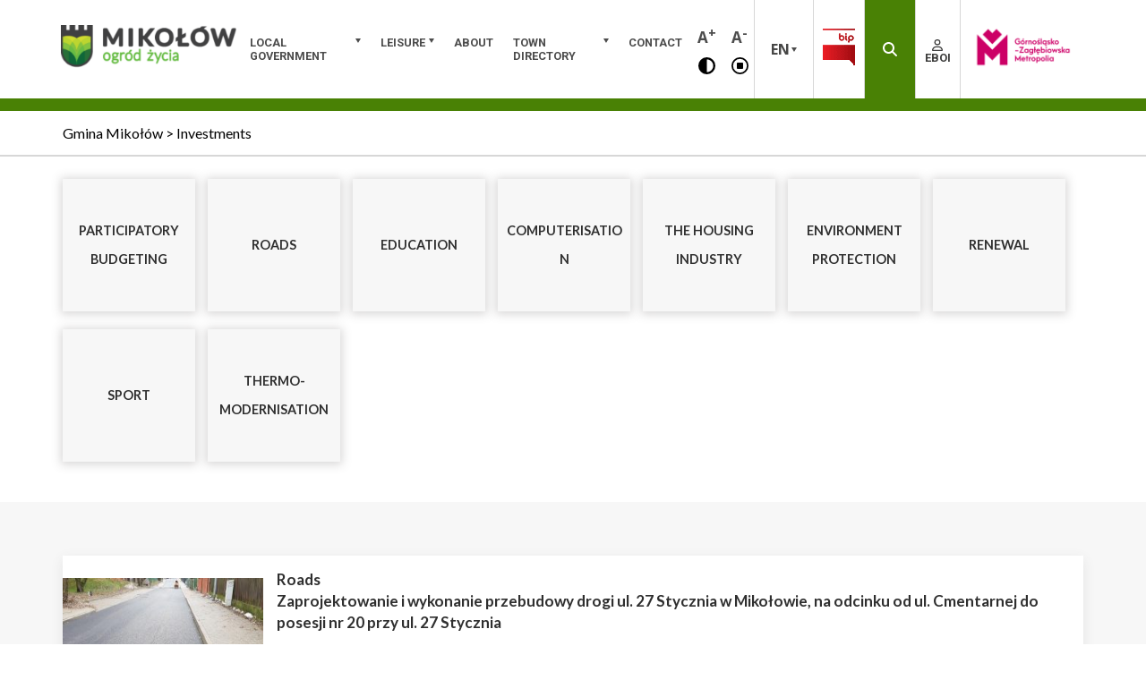

--- FILE ---
content_type: text/html; charset=UTF-8
request_url: https://mikolow.eu/en/inwestycje/?page_number=2
body_size: 12596
content:
<!DOCTYPE html>


<html lang="en-GB" xmlns="http://www.w3.org/1999/xhtml" >
	<head><style>img.lazy{min-height:1px}</style><link href="https://mikolow.eu/wp-content/plugins/w3-total-cache/pub/js/lazyload.min.js" as="script">
		<meta name="description" content="Inwestycje - information, news" />
		<meta http-equiv="Content-Type" content="text/html; charset=UTF-8" />
		<meta name="viewport" content="width=device-width, initial-scale=1"/>
		<meta property="fb:app_id" content="502399803477902" />
		<link rel="profile" href="http://gmpg.org/xfn/11"/>

		<link rel="stylesheet" href="https://cdnjs.cloudflare.com/ajax/libs/font-awesome/6.7.2/css/all.min.css" integrity="sha512-Evv84Mr4kqVGRNSgIGL/F/aIDqQb7xQ2vcrdIwxfjThSH8CSR7PBEakCr51Ck+w+/U6swU2Im1vVX0SVk9ABhg==" crossorigin="anonymous" referrerpolicy="no-referrer" />

		<script src="https://cdnjs.cloudflare.com/ajax/libs/font-awesome/6.7.2/js/all.min.js" integrity="sha512-b+nQTCdtTBIRIbraqNEwsjB6UvL3UEMkXnhzd8awtCYh0Kcsjl9uEgwVFVbhoj3uu1DO1ZMacNvLoyJJiNfcvg==" crossorigin="anonymous" referrerpolicy="no-referrer"></script>

		<link rel='stylesheet' href='https://cdnjs.cloudflare.com/ajax/libs/fullcalendar/3.6.2/fullcalendar.css' />

		<script type="text/javascript" src='https://www.google.com/recaptcha/api.js'></script>

		<script async src="https://www.googletagmanager.com/gtag/js?id=UA-57720877-4"></script>

		<script>
		  window.dataLayer = window.dataLayer || [];
		  function gtag(){dataLayer.push(arguments);}
		  gtag('js', new Date());

		  gtag('config', 'UA-57720877-4');
		</script>

		<script type='text/javascript'>(function(html){html.className = html.className.replace(/\bno-js\b/,'js')})(document.documentElement);</script>
<meta name='robots' content='index, follow, max-image-preview:large, max-snippet:-1, max-video-preview:-1' />
<link rel="alternate" href="https://mikolow.eu/inwestycje/?page_number=2" hreflang="pl" />
<link rel="alternate" href="https://mikolow.eu/en/inwestycje/?page_number=2" hreflang="en" />
<link rel="alternate" href="https://mikolow.eu/de/inwestycje/?page_number=2" hreflang="de" />

	<!-- This site is optimized with the Yoast SEO plugin v26.7 - https://yoast.com/wordpress/plugins/seo/ -->
	<title>Investments Archive - Gmina Mikołów</title>
	<link rel="canonical" href="https://mikolow.eu/en/inwestycje/" />
	<link rel="next" href="https://mikolow.eu/en/inwestycje/page/2/" />
	<meta property="og:locale" content="en_GB" />
	<meta property="og:locale:alternate" content="pl_PL" />
	<meta property="og:locale:alternate" content="de_DE" />
	<meta property="og:type" content="website" />
	<meta property="og:title" content="Investments Archive - Gmina Mikołów" />
	<meta property="og:url" content="https://mikolow.eu/en/inwestycje/" />
	<meta property="og:site_name" content="Gmina Mikołów" />
	<meta property="og:image" content="https://mikolow.eu/wp-content/uploads/2020/10/obrazek_wyrozniajacy-1024x576.png" />
	<meta property="og:image:width" content="1024" />
	<meta property="og:image:height" content="576" />
	<meta property="og:image:type" content="image/png" />
	<meta name="twitter:card" content="summary_large_image" />
	<script type="application/ld+json" class="yoast-schema-graph">{"@context":"https://schema.org","@graph":[{"@type":"CollectionPage","@id":"https://mikolow.eu/en/inwestycje/","url":"https://mikolow.eu/en/inwestycje/","name":"Investments Archive - Gmina Mikołów","isPartOf":{"@id":"https://mikolow.eu/en/main-page/#website"},"primaryImageOfPage":{"@id":"https://mikolow.eu/en/inwestycje/#primaryimage"},"image":{"@id":"https://mikolow.eu/en/inwestycje/#primaryimage"},"thumbnailUrl":"https://mikolow.eu/wp-content/uploads/2018/02/02-rtm-Witolda-Pileckiego-27-Stycznia-02.jpg","breadcrumb":{"@id":"https://mikolow.eu/en/inwestycje/#breadcrumb"},"inLanguage":"en-GB"},{"@type":"ImageObject","inLanguage":"en-GB","@id":"https://mikolow.eu/en/inwestycje/#primaryimage","url":"https://mikolow.eu/wp-content/uploads/2018/02/02-rtm-Witolda-Pileckiego-27-Stycznia-02.jpg","contentUrl":"https://mikolow.eu/wp-content/uploads/2018/02/02-rtm-Witolda-Pileckiego-27-Stycznia-02.jpg","width":4032,"height":2268,"caption":"Przebudowy drogi ul. 27 Stycznia w Mikołowie - droga asfaltowa"},{"@type":"BreadcrumbList","@id":"https://mikolow.eu/en/inwestycje/#breadcrumb","itemListElement":[{"@type":"ListItem","position":1,"name":"Home","item":"https://mikolow.eu/en/main-page/"},{"@type":"ListItem","position":2,"name":"Inwestycje"}]},{"@type":"WebSite","@id":"https://mikolow.eu/en/main-page/#website","url":"https://mikolow.eu/en/main-page/","name":"Gmina Mikołów","description":"information, news","publisher":{"@id":"https://mikolow.eu/en/main-page/#organization"},"potentialAction":[{"@type":"SearchAction","target":{"@type":"EntryPoint","urlTemplate":"https://mikolow.eu/en/main-page/?s={search_term_string}"},"query-input":{"@type":"PropertyValueSpecification","valueRequired":true,"valueName":"search_term_string"}}],"inLanguage":"en-GB"},{"@type":"Organization","@id":"https://mikolow.eu/en/main-page/#organization","name":"Urząd Miasta Mikołów","url":"https://mikolow.eu/en/main-page/","logo":{"@type":"ImageObject","inLanguage":"en-GB","@id":"https://mikolow.eu/en/main-page/#/schema/logo/image/","url":"","contentUrl":"","caption":"Urząd Miasta Mikołów"},"image":{"@id":"https://mikolow.eu/en/main-page/#/schema/logo/image/"}}]}</script>
	<!-- / Yoast SEO plugin. -->


<link rel='dns-prefetch' href='//maps.googleapis.com' />
<link rel='dns-prefetch' href='//maxcdn.bootstrapcdn.com' />
<link rel="alternate" type="application/rss+xml" title="Gmina Mikołów &raquo; Feed" href="https://mikolow.eu/en/feed/" />
<link rel="alternate" type="application/rss+xml" title="Gmina Mikołów &raquo; Comments Feed" href="https://mikolow.eu/en/comments/feed/" />
<link rel="alternate" type="application/rss+xml" title="Gmina Mikołów &raquo; Investments Feed" href="https://mikolow.eu/en/inwestycje/feed/" />
<style id='wp-img-auto-sizes-contain-inline-css'>
img:is([sizes=auto i],[sizes^="auto," i]){contain-intrinsic-size:3000px 1500px}
/*# sourceURL=wp-img-auto-sizes-contain-inline-css */
</style>
<link rel='stylesheet' id='theme-main-styles-css' href='https://mikolow.eu/wp-content/themes/mikolow/dist/public/styles/style.css?ver=1.2' media='all' />
<link rel='stylesheet' id='mikolow-style-css' href='https://mikolow.eu/wp-content/themes/mikolow/style.css?ver=6.9' media='all' />
<style id='wp-block-library-inline-css'>
:root{--wp-block-synced-color:#7a00df;--wp-block-synced-color--rgb:122,0,223;--wp-bound-block-color:var(--wp-block-synced-color);--wp-editor-canvas-background:#ddd;--wp-admin-theme-color:#007cba;--wp-admin-theme-color--rgb:0,124,186;--wp-admin-theme-color-darker-10:#006ba1;--wp-admin-theme-color-darker-10--rgb:0,107,160.5;--wp-admin-theme-color-darker-20:#005a87;--wp-admin-theme-color-darker-20--rgb:0,90,135;--wp-admin-border-width-focus:2px}@media (min-resolution:192dpi){:root{--wp-admin-border-width-focus:1.5px}}.wp-element-button{cursor:pointer}:root .has-very-light-gray-background-color{background-color:#eee}:root .has-very-dark-gray-background-color{background-color:#313131}:root .has-very-light-gray-color{color:#eee}:root .has-very-dark-gray-color{color:#313131}:root .has-vivid-green-cyan-to-vivid-cyan-blue-gradient-background{background:linear-gradient(135deg,#00d084,#0693e3)}:root .has-purple-crush-gradient-background{background:linear-gradient(135deg,#34e2e4,#4721fb 50%,#ab1dfe)}:root .has-hazy-dawn-gradient-background{background:linear-gradient(135deg,#faaca8,#dad0ec)}:root .has-subdued-olive-gradient-background{background:linear-gradient(135deg,#fafae1,#67a671)}:root .has-atomic-cream-gradient-background{background:linear-gradient(135deg,#fdd79a,#004a59)}:root .has-nightshade-gradient-background{background:linear-gradient(135deg,#330968,#31cdcf)}:root .has-midnight-gradient-background{background:linear-gradient(135deg,#020381,#2874fc)}:root{--wp--preset--font-size--normal:16px;--wp--preset--font-size--huge:42px}.has-regular-font-size{font-size:1em}.has-larger-font-size{font-size:2.625em}.has-normal-font-size{font-size:var(--wp--preset--font-size--normal)}.has-huge-font-size{font-size:var(--wp--preset--font-size--huge)}.has-text-align-center{text-align:center}.has-text-align-left{text-align:left}.has-text-align-right{text-align:right}.has-fit-text{white-space:nowrap!important}#end-resizable-editor-section{display:none}.aligncenter{clear:both}.items-justified-left{justify-content:flex-start}.items-justified-center{justify-content:center}.items-justified-right{justify-content:flex-end}.items-justified-space-between{justify-content:space-between}.screen-reader-text{border:0;clip-path:inset(50%);height:1px;margin:-1px;overflow:hidden;padding:0;position:absolute;width:1px;word-wrap:normal!important}.screen-reader-text:focus{background-color:#ddd;clip-path:none;color:#444;display:block;font-size:1em;height:auto;left:5px;line-height:normal;padding:15px 23px 14px;text-decoration:none;top:5px;width:auto;z-index:100000}html :where(.has-border-color){border-style:solid}html :where([style*=border-top-color]){border-top-style:solid}html :where([style*=border-right-color]){border-right-style:solid}html :where([style*=border-bottom-color]){border-bottom-style:solid}html :where([style*=border-left-color]){border-left-style:solid}html :where([style*=border-width]){border-style:solid}html :where([style*=border-top-width]){border-top-style:solid}html :where([style*=border-right-width]){border-right-style:solid}html :where([style*=border-bottom-width]){border-bottom-style:solid}html :where([style*=border-left-width]){border-left-style:solid}html :where(img[class*=wp-image-]){height:auto;max-width:100%}:where(figure){margin:0 0 1em}html :where(.is-position-sticky){--wp-admin--admin-bar--position-offset:var(--wp-admin--admin-bar--height,0px)}@media screen and (max-width:600px){html :where(.is-position-sticky){--wp-admin--admin-bar--position-offset:0px}}

/*# sourceURL=wp-block-library-inline-css */
</style><style id='global-styles-inline-css'>
:root{--wp--preset--aspect-ratio--square: 1;--wp--preset--aspect-ratio--4-3: 4/3;--wp--preset--aspect-ratio--3-4: 3/4;--wp--preset--aspect-ratio--3-2: 3/2;--wp--preset--aspect-ratio--2-3: 2/3;--wp--preset--aspect-ratio--16-9: 16/9;--wp--preset--aspect-ratio--9-16: 9/16;--wp--preset--color--black: #000000;--wp--preset--color--cyan-bluish-gray: #abb8c3;--wp--preset--color--white: #ffffff;--wp--preset--color--pale-pink: #f78da7;--wp--preset--color--vivid-red: #cf2e2e;--wp--preset--color--luminous-vivid-orange: #ff6900;--wp--preset--color--luminous-vivid-amber: #fcb900;--wp--preset--color--light-green-cyan: #7bdcb5;--wp--preset--color--vivid-green-cyan: #00d084;--wp--preset--color--pale-cyan-blue: #8ed1fc;--wp--preset--color--vivid-cyan-blue: #0693e3;--wp--preset--color--vivid-purple: #9b51e0;--wp--preset--gradient--vivid-cyan-blue-to-vivid-purple: linear-gradient(135deg,rgb(6,147,227) 0%,rgb(155,81,224) 100%);--wp--preset--gradient--light-green-cyan-to-vivid-green-cyan: linear-gradient(135deg,rgb(122,220,180) 0%,rgb(0,208,130) 100%);--wp--preset--gradient--luminous-vivid-amber-to-luminous-vivid-orange: linear-gradient(135deg,rgb(252,185,0) 0%,rgb(255,105,0) 100%);--wp--preset--gradient--luminous-vivid-orange-to-vivid-red: linear-gradient(135deg,rgb(255,105,0) 0%,rgb(207,46,46) 100%);--wp--preset--gradient--very-light-gray-to-cyan-bluish-gray: linear-gradient(135deg,rgb(238,238,238) 0%,rgb(169,184,195) 100%);--wp--preset--gradient--cool-to-warm-spectrum: linear-gradient(135deg,rgb(74,234,220) 0%,rgb(151,120,209) 20%,rgb(207,42,186) 40%,rgb(238,44,130) 60%,rgb(251,105,98) 80%,rgb(254,248,76) 100%);--wp--preset--gradient--blush-light-purple: linear-gradient(135deg,rgb(255,206,236) 0%,rgb(152,150,240) 100%);--wp--preset--gradient--blush-bordeaux: linear-gradient(135deg,rgb(254,205,165) 0%,rgb(254,45,45) 50%,rgb(107,0,62) 100%);--wp--preset--gradient--luminous-dusk: linear-gradient(135deg,rgb(255,203,112) 0%,rgb(199,81,192) 50%,rgb(65,88,208) 100%);--wp--preset--gradient--pale-ocean: linear-gradient(135deg,rgb(255,245,203) 0%,rgb(182,227,212) 50%,rgb(51,167,181) 100%);--wp--preset--gradient--electric-grass: linear-gradient(135deg,rgb(202,248,128) 0%,rgb(113,206,126) 100%);--wp--preset--gradient--midnight: linear-gradient(135deg,rgb(2,3,129) 0%,rgb(40,116,252) 100%);--wp--preset--font-size--small: 13px;--wp--preset--font-size--medium: 20px;--wp--preset--font-size--large: 36px;--wp--preset--font-size--x-large: 42px;--wp--preset--spacing--20: 0.44rem;--wp--preset--spacing--30: 0.67rem;--wp--preset--spacing--40: 1rem;--wp--preset--spacing--50: 1.5rem;--wp--preset--spacing--60: 2.25rem;--wp--preset--spacing--70: 3.38rem;--wp--preset--spacing--80: 5.06rem;--wp--preset--shadow--natural: 6px 6px 9px rgba(0, 0, 0, 0.2);--wp--preset--shadow--deep: 12px 12px 50px rgba(0, 0, 0, 0.4);--wp--preset--shadow--sharp: 6px 6px 0px rgba(0, 0, 0, 0.2);--wp--preset--shadow--outlined: 6px 6px 0px -3px rgb(255, 255, 255), 6px 6px rgb(0, 0, 0);--wp--preset--shadow--crisp: 6px 6px 0px rgb(0, 0, 0);}:where(.is-layout-flex){gap: 0.5em;}:where(.is-layout-grid){gap: 0.5em;}body .is-layout-flex{display: flex;}.is-layout-flex{flex-wrap: wrap;align-items: center;}.is-layout-flex > :is(*, div){margin: 0;}body .is-layout-grid{display: grid;}.is-layout-grid > :is(*, div){margin: 0;}:where(.wp-block-columns.is-layout-flex){gap: 2em;}:where(.wp-block-columns.is-layout-grid){gap: 2em;}:where(.wp-block-post-template.is-layout-flex){gap: 1.25em;}:where(.wp-block-post-template.is-layout-grid){gap: 1.25em;}.has-black-color{color: var(--wp--preset--color--black) !important;}.has-cyan-bluish-gray-color{color: var(--wp--preset--color--cyan-bluish-gray) !important;}.has-white-color{color: var(--wp--preset--color--white) !important;}.has-pale-pink-color{color: var(--wp--preset--color--pale-pink) !important;}.has-vivid-red-color{color: var(--wp--preset--color--vivid-red) !important;}.has-luminous-vivid-orange-color{color: var(--wp--preset--color--luminous-vivid-orange) !important;}.has-luminous-vivid-amber-color{color: var(--wp--preset--color--luminous-vivid-amber) !important;}.has-light-green-cyan-color{color: var(--wp--preset--color--light-green-cyan) !important;}.has-vivid-green-cyan-color{color: var(--wp--preset--color--vivid-green-cyan) !important;}.has-pale-cyan-blue-color{color: var(--wp--preset--color--pale-cyan-blue) !important;}.has-vivid-cyan-blue-color{color: var(--wp--preset--color--vivid-cyan-blue) !important;}.has-vivid-purple-color{color: var(--wp--preset--color--vivid-purple) !important;}.has-black-background-color{background-color: var(--wp--preset--color--black) !important;}.has-cyan-bluish-gray-background-color{background-color: var(--wp--preset--color--cyan-bluish-gray) !important;}.has-white-background-color{background-color: var(--wp--preset--color--white) !important;}.has-pale-pink-background-color{background-color: var(--wp--preset--color--pale-pink) !important;}.has-vivid-red-background-color{background-color: var(--wp--preset--color--vivid-red) !important;}.has-luminous-vivid-orange-background-color{background-color: var(--wp--preset--color--luminous-vivid-orange) !important;}.has-luminous-vivid-amber-background-color{background-color: var(--wp--preset--color--luminous-vivid-amber) !important;}.has-light-green-cyan-background-color{background-color: var(--wp--preset--color--light-green-cyan) !important;}.has-vivid-green-cyan-background-color{background-color: var(--wp--preset--color--vivid-green-cyan) !important;}.has-pale-cyan-blue-background-color{background-color: var(--wp--preset--color--pale-cyan-blue) !important;}.has-vivid-cyan-blue-background-color{background-color: var(--wp--preset--color--vivid-cyan-blue) !important;}.has-vivid-purple-background-color{background-color: var(--wp--preset--color--vivid-purple) !important;}.has-black-border-color{border-color: var(--wp--preset--color--black) !important;}.has-cyan-bluish-gray-border-color{border-color: var(--wp--preset--color--cyan-bluish-gray) !important;}.has-white-border-color{border-color: var(--wp--preset--color--white) !important;}.has-pale-pink-border-color{border-color: var(--wp--preset--color--pale-pink) !important;}.has-vivid-red-border-color{border-color: var(--wp--preset--color--vivid-red) !important;}.has-luminous-vivid-orange-border-color{border-color: var(--wp--preset--color--luminous-vivid-orange) !important;}.has-luminous-vivid-amber-border-color{border-color: var(--wp--preset--color--luminous-vivid-amber) !important;}.has-light-green-cyan-border-color{border-color: var(--wp--preset--color--light-green-cyan) !important;}.has-vivid-green-cyan-border-color{border-color: var(--wp--preset--color--vivid-green-cyan) !important;}.has-pale-cyan-blue-border-color{border-color: var(--wp--preset--color--pale-cyan-blue) !important;}.has-vivid-cyan-blue-border-color{border-color: var(--wp--preset--color--vivid-cyan-blue) !important;}.has-vivid-purple-border-color{border-color: var(--wp--preset--color--vivid-purple) !important;}.has-vivid-cyan-blue-to-vivid-purple-gradient-background{background: var(--wp--preset--gradient--vivid-cyan-blue-to-vivid-purple) !important;}.has-light-green-cyan-to-vivid-green-cyan-gradient-background{background: var(--wp--preset--gradient--light-green-cyan-to-vivid-green-cyan) !important;}.has-luminous-vivid-amber-to-luminous-vivid-orange-gradient-background{background: var(--wp--preset--gradient--luminous-vivid-amber-to-luminous-vivid-orange) !important;}.has-luminous-vivid-orange-to-vivid-red-gradient-background{background: var(--wp--preset--gradient--luminous-vivid-orange-to-vivid-red) !important;}.has-very-light-gray-to-cyan-bluish-gray-gradient-background{background: var(--wp--preset--gradient--very-light-gray-to-cyan-bluish-gray) !important;}.has-cool-to-warm-spectrum-gradient-background{background: var(--wp--preset--gradient--cool-to-warm-spectrum) !important;}.has-blush-light-purple-gradient-background{background: var(--wp--preset--gradient--blush-light-purple) !important;}.has-blush-bordeaux-gradient-background{background: var(--wp--preset--gradient--blush-bordeaux) !important;}.has-luminous-dusk-gradient-background{background: var(--wp--preset--gradient--luminous-dusk) !important;}.has-pale-ocean-gradient-background{background: var(--wp--preset--gradient--pale-ocean) !important;}.has-electric-grass-gradient-background{background: var(--wp--preset--gradient--electric-grass) !important;}.has-midnight-gradient-background{background: var(--wp--preset--gradient--midnight) !important;}.has-small-font-size{font-size: var(--wp--preset--font-size--small) !important;}.has-medium-font-size{font-size: var(--wp--preset--font-size--medium) !important;}.has-large-font-size{font-size: var(--wp--preset--font-size--large) !important;}.has-x-large-font-size{font-size: var(--wp--preset--font-size--x-large) !important;}
/*# sourceURL=global-styles-inline-css */
</style>

<style id='classic-theme-styles-inline-css'>
/*! This file is auto-generated */
.wp-block-button__link{color:#fff;background-color:#32373c;border-radius:9999px;box-shadow:none;text-decoration:none;padding:calc(.667em + 2px) calc(1.333em + 2px);font-size:1.125em}.wp-block-file__button{background:#32373c;color:#fff;text-decoration:none}
/*# sourceURL=/wp-includes/css/classic-themes.min.css */
</style>
<link rel='stylesheet' id='pb-accordion-blocks-style-css' href='https://mikolow.eu/wp-content/plugins/accordion-blocks/build/index.css?ver=1.5.0' media='all' />
<link rel='stylesheet' id='contact-form-7-css' href='https://mikolow.eu/wp-content/plugins/contact-form-7/includes/css/styles.css?ver=6.1.4' media='all' />
<link rel='stylesheet' id='cff-css' href='https://mikolow.eu/wp-content/plugins/custom-facebook-feed-pro/css/cff-style.css?ver=3.16.1' media='all' />
<link rel='stylesheet' id='sb-font-awesome-css' href='https://maxcdn.bootstrapcdn.com/font-awesome/4.7.0/css/font-awesome.min.css?ver=6.9' media='all' />
<link rel='stylesheet' id='power-search-frontend-css' href='https://mikolow.eu/wp-content/plugins/power-search-plugin/power-search-frontend.css?ver=6.9' media='all' />
<link rel='stylesheet' id='declaration_admin_styles-css' href='https://mikolow.eu/wp-content/plugins/declaration/public/css/style.css?ver=6.9' media='all' />
<script id="jquery-core-js-extra">
var SDT_DATA = {"ajaxurl":"https://mikolow.eu/wp-admin/admin-ajax.php","siteUrl":"https://mikolow.eu/","pluginsUrl":"https://mikolow.eu/wp-content/plugins","isAdmin":""};
//# sourceURL=jquery-core-js-extra
</script>
<script src="https://mikolow.eu/wp-includes/js/jquery/jquery.min.js?ver=3.7.1" id="jquery-core-js"></script>
<script src="https://mikolow.eu/wp-includes/js/jquery/jquery-migrate.min.js?ver=3.4.1" id="jquery-migrate-js"></script>
<script id="newsletter-handle-js-extra">
var newsletter_script = {"ajaxurl":"https://mikolow.eu/wp-admin/admin-ajax.php"};
//# sourceURL=newsletter-handle-js-extra
</script>
<script src="https://mikolow.eu/wp-content/plugins/newsletter-event-sputnik/newsletter.js?ver=6.9" id="newsletter-handle-js"></script>
<script src="https://mikolow.eu/wp-content/plugins/declaration/public/js/main.js?ver=6.9" id="declaration_admin_scripts-js"></script>
<link rel="https://api.w.org/" href="https://mikolow.eu/wp-json/" /><link rel="EditURI" type="application/rsd+xml" title="RSD" href="https://mikolow.eu/xmlrpc.php?rsd" />
<meta name="generator" content="WordPress 6.9" />
<!-- Custom Facebook Feed JS vars -->
<script type="text/javascript">
var cffsiteurl = "https://mikolow.eu/wp-content/plugins";
var cffajaxurl = "https://mikolow.eu/wp-admin/admin-ajax.php";
var cffmetatrans = "false";

var cfflinkhashtags = "true";
</script>
<meta name="deklaracja-dostępności" content="https://mikolow.eu/deklaracja-dostepnosci/"/><link rel="icon" href="https://mikolow.eu/wp-content/uploads/2021/03/logo_duze-150x150.png" sizes="32x32" />
<link rel="icon" href="https://mikolow.eu/wp-content/uploads/2021/03/logo_duze.png" sizes="192x192" />
<link rel="apple-touch-icon" href="https://mikolow.eu/wp-content/uploads/2021/03/logo_duze.png" />
<meta name="msapplication-TileImage" content="https://mikolow.eu/wp-content/uploads/2021/03/logo_duze.png" />
	</head>

	
	<body class="archive post-type-archive post-type-archive-inwestycja wp-custom-logo wp-theme-mikolow">
		<div class="header-page" id='masthead'>
			<div class="container">
				<ul class="nav-skpilinks">
					<li><a href="#menu" title="przejdź do menu głównego">Przejdź do menu głównego</a></li>
					<li><a href="#content" title="przejdź do treści">Przejdź do treści</a></li>
				</ul>
				<div class="over-logo">
					<a href="https://mikolow.eu" rel="home" class="logo relative-cont" title="strona główna">
										<img class="lazy" src="data:image/svg+xml,%3Csvg%20xmlns='http://www.w3.org/2000/svg'%20viewBox='0%200%201019%20250'%3E%3C/svg%3E" data-src="https://mikolow.eu/wp-content/uploads/2018/05/cropped-Logo-rodo-2.png" role="banner" alt="Gmina Mikołów" title="Gmina Mikołów" />
					<span class="download_block"></span>
					</a>
					<img src="data:image/svg+xml,%3Csvg%20xmlns='http://www.w3.org/2000/svg'%20viewBox='0%200%201%201'%3E%3C/svg%3E" data-src="https://mikolow.eu/wp-content/themes/mikolow/app/public/images/cmyk_gzm.png" role="banner" alt="Gmina Mikołów" title="Gmina Mikołów" class="second-logo lazy"/>
				</div>
				<div class="nav" id="menu">
					<div class="menu-menu-glowne-en-container"><ul id="menu-menu-glowne-en" class="primary"><li id="menu-item-5996" class="menu-item menu-item-type-post_type menu-item-object-page menu-item-has-children menu-item-5996"><a href="https://mikolow.eu/en/municipal-goverment/" title="Municipal Goverment">Local Government</a>
<ul class="sub-menu">
	<li id="menu-item-5998" class="menu-item menu-item-type-post_type menu-item-object-page menu-item-5998"><a href="https://mikolow.eu/en/municipal-goverment/mayor/">Mayor</a></li>
	<li id="menu-item-5997" class="menu-item menu-item-type-post_type menu-item-object-page menu-item-5997"><a href="https://mikolow.eu/en/municipal-goverment/city-council/" title="City Council">Town Council</a></li>
	<li id="menu-item-6041" class="menu-item menu-item-type-custom menu-item-object-custom menu-item-6041"><a target="_blank" href="https://gminamikolow.eboi.pl/?language=en#procedureSection">Services</a></li>
	<li id="menu-item-6004" class="menu-item menu-item-type-custom menu-item-object-custom menu-item-6004"><a target="_blank" href="http://registers.bip.net.pl:1506/OrganizationChart" title="City Hall?s structure">Town Hall?s structure</a></li>
	<li id="menu-item-28290" class="menu-item menu-item-type-custom menu-item-object-custom menu-item-28290"><a target="_blank" href="http://registers.bip.net.pl:1506/Person">Find an office employee</a></li>
</ul>
</li>
<li id="menu-item-5992" class="menu-item menu-item-type-post_type menu-item-object-page menu-item-has-children menu-item-5992"><a href="https://mikolow.eu/en/leisure/">Leisure</a>
<ul class="sub-menu">
	<li id="menu-item-6042" class="menu-item menu-item-type-post_type menu-item-object-page menu-item-6042"><a href="https://mikolow.eu/en/major-events-calendar/" title="Major Events Calendar">Calendar of Major Events</a></li>
	<li id="menu-item-5995" class="menu-item menu-item-type-post_type menu-item-object-page menu-item-5995"><a href="https://mikolow.eu/en/leisure/attractions-of-mikolow/">Attractions of Mikołow</a></li>
	<li id="menu-item-5994" class="menu-item menu-item-type-post_type menu-item-object-page menu-item-5994"><a href="https://mikolow.eu/en/leisure/culture/">Culture</a></li>
	<li id="menu-item-5993" class="menu-item menu-item-type-post_type menu-item-object-page menu-item-5993"><a href="https://mikolow.eu/en/leisure/sport/">Sport</a></li>
</ul>
</li>
<li id="menu-item-5999" class="menu-item menu-item-type-post_type menu-item-object-page menu-item-5999"><a href="https://mikolow.eu/en/about/">About</a></li>
<li id="menu-item-5991" class="menu-item menu-item-type-post_type menu-item-object-page menu-item-has-children menu-item-5991"><a href="https://mikolow.eu/en/address-guide/" title="Adress book">Town Directory</a>
<ul class="sub-menu">
	<li id="menu-item-28293" class="menu-item menu-item-type-post_type menu-item-object-page menu-item-28293"><a href="https://mikolow.eu/en/address-guide/address-book/">Address book</a></li>
	<li id="menu-item-6003" class="menu-item menu-item-type-custom menu-item-object-custom menu-item-6003"><a target="_blank" href="https://geoportal.mikolow.eu" title="City plan (GIS)">GeoPortal Mikołów</a></li>
</ul>
</li>
<li id="menu-item-6002" class="menu-item menu-item-type-post_type menu-item-object-page menu-item-6002"><a href="https://mikolow.eu/en/contact-to-the-office/">Contact</a></li>
</ul></div>				</div>
				<div class="options">
					<button role="button" tabindex="0" class="increase increase-btn notranslate" title="Zwiększ rozmiar czcionki">A<sup>+</sup></button>

					<button role="button" tabindex="0" class="decrease decrease-btn notranslate" title="Zmniejsz rozmiar czcionki">A<sup>-</sup></button>

					<button role='button' tabindex="0" class='contrast-btn' title="Zmień kontrast">
						<i class="contrast fa fa-adjust"></i>
					</button>

					<button role='button' tabindex="0" class='animations-switch-btn' title="Wyłącz, lub włącz animacje na stronie">
						<i class="contrast far fa-stop-circle"></i>
					</button>
				</div>
				<div class="elements">
					<div class="element languages">
						<div class="current">
							en						</div>
						<ul>
								<li class="lang-item lang-item-11 lang-item-pl lang-item-first"><a lang="pl-PL" hreflang="pl-PL" href="https://mikolow.eu/inwestycje/?page_number=2">Polski</a></li>
	<li class="lang-item lang-item-18 lang-item-en current-lang"><a lang="en-GB" hreflang="en-GB" href="https://mikolow.eu/en/inwestycje/?page_number=2" aria-current="true">English</a></li>
	<li class="lang-item lang-item-236 lang-item-de"><a lang="de-DE" hreflang="de-DE" href="https://mikolow.eu/de/inwestycje/?page_number=2">Deutsch</a></li>
						</ul>
					</div>
					<a class="element bip" target="_blank" href="http://bip.mikolow.eu/" title="bip">
						<span class="relative-cont">
							<img class="lazy" src="data:image/svg+xml,%3Csvg%20xmlns='http://www.w3.org/2000/svg'%20viewBox='0%200%201%201'%3E%3C/svg%3E" data-src="https://mikolow.eu/wp-content/themes/mikolow/dist/public/images/bip.png" alt="Biuletyn Informacji Publicznej" title="Biuletyn Informacji Publicznej" />
							<span class="download_block"></span>
						</span>
					</a>
					<div class="element search js-search-toggle search-button" role="button" tabindex="0" title="Wyszukaj" id="power-search-toggle">
						<i class="fa fa-search" aria-hidden="true"></i>
					</div>
					<div class="element user">
						<a href="https://gminamikolow.eboi.pl/?language=en" target="_blank">
							<i class="far fa-user" aria-hidden="true"></i>EBOI						</a>
					</div>
					<div class="element gzm">
						<a target="_blank" href="https://metropoliagzm.pl/" title="Górnośląsko-Zagłębiowka Metropolia"><img class="lazy" src="data:image/svg+xml,%3Csvg%20xmlns='http://www.w3.org/2000/svg'%20viewBox='0%200%201%201'%3E%3C/svg%3E" data-src="https://mikolow.eu/wp-content/themes/mikolow/app/public/images/gzm.gif" alt="Górnośląsko-Zagłębiowka Metropolia" title="Górnośląsko-Zagłębiowka Metropolia"/></a>
					</div>
					<div id="hamburger-menu-switch" class="element hamburger-menu-switch">
						<i class="fa fa-bars" aria-hidden="true"></i>
					</div>
				</div>
			</div>
		</div>

				<div id="power-search-form-container">
			<div class="over-form" id="over-form">
				<label class="over-form__title" for="s">Przeszukaj portal Gmina Mikołów</label>
				<!-- power-search-frontend.php -->
<div class="power-search-form">
  <form id="power-search-form" class="power-search-form__form" method="get" action="https://mikolow.eu/">
    <input class="power-search-form__input" type="text" name="s" placeholder="Wpisz szukaną frazę..." value="">
    <!-- Add additional search options here, if needed -->
    <input class="power-search-form__submit" type="submit" value="Wyszukaj">
  </form>
</div>			</div>
		</div>
		
		<div id="hamburger-menu" style="display: none;" class="hamburger-menu">
			<div class="menu-menu-glowne-en-container"><ul id="menu-menu-glowne-en-1" class="primary"><li class="menu-item menu-item-type-post_type menu-item-object-page menu-item-has-children menu-item-5996"><a href="https://mikolow.eu/en/municipal-goverment/" title="Municipal Goverment">Local Government</a>
<ul class="sub-menu">
	<li class="menu-item menu-item-type-post_type menu-item-object-page menu-item-5998"><a href="https://mikolow.eu/en/municipal-goverment/mayor/">Mayor</a></li>
	<li class="menu-item menu-item-type-post_type menu-item-object-page menu-item-5997"><a href="https://mikolow.eu/en/municipal-goverment/city-council/" title="City Council">Town Council</a></li>
	<li class="menu-item menu-item-type-custom menu-item-object-custom menu-item-6041"><a target="_blank" href="https://gminamikolow.eboi.pl/?language=en#procedureSection">Services</a></li>
	<li class="menu-item menu-item-type-custom menu-item-object-custom menu-item-6004"><a target="_blank" href="http://registers.bip.net.pl:1506/OrganizationChart" title="City Hall?s structure">Town Hall?s structure</a></li>
	<li class="menu-item menu-item-type-custom menu-item-object-custom menu-item-28290"><a target="_blank" href="http://registers.bip.net.pl:1506/Person">Find an office employee</a></li>
</ul>
</li>
<li class="menu-item menu-item-type-post_type menu-item-object-page menu-item-has-children menu-item-5992"><a href="https://mikolow.eu/en/leisure/">Leisure</a>
<ul class="sub-menu">
	<li class="menu-item menu-item-type-post_type menu-item-object-page menu-item-6042"><a href="https://mikolow.eu/en/major-events-calendar/" title="Major Events Calendar">Calendar of Major Events</a></li>
	<li class="menu-item menu-item-type-post_type menu-item-object-page menu-item-5995"><a href="https://mikolow.eu/en/leisure/attractions-of-mikolow/">Attractions of Mikołow</a></li>
	<li class="menu-item menu-item-type-post_type menu-item-object-page menu-item-5994"><a href="https://mikolow.eu/en/leisure/culture/">Culture</a></li>
	<li class="menu-item menu-item-type-post_type menu-item-object-page menu-item-5993"><a href="https://mikolow.eu/en/leisure/sport/">Sport</a></li>
</ul>
</li>
<li class="menu-item menu-item-type-post_type menu-item-object-page menu-item-5999"><a href="https://mikolow.eu/en/about/">About</a></li>
<li class="menu-item menu-item-type-post_type menu-item-object-page menu-item-has-children menu-item-5991"><a href="https://mikolow.eu/en/address-guide/" title="Adress book">Town Directory</a>
<ul class="sub-menu">
	<li class="menu-item menu-item-type-post_type menu-item-object-page menu-item-28293"><a href="https://mikolow.eu/en/address-guide/address-book/">Address book</a></li>
	<li class="menu-item menu-item-type-custom menu-item-object-custom menu-item-6003"><a target="_blank" href="https://geoportal.mikolow.eu" title="City plan (GIS)">GeoPortal Mikołów</a></li>
</ul>
</li>
<li class="menu-item menu-item-type-post_type menu-item-object-page menu-item-6002"><a href="https://mikolow.eu/en/contact-to-the-office/">Contact</a></li>
</ul></div>		</div>	<div class="breadcrumb">
	<div class="container">
		<span><a title="Przejdź do Gmina Mikołów." href="https://mikolow.eu" class="home"><span>Gmina Mikołów</span></a></span> &gt; <span property="itemListElement" typeof="ListItem"><span property="name">Investments</span><meta property="position" content="2"></span>	</div>
</div> 


	<div class="uep-categories">
		<div class="container">
								<a class="cat" href="https://mikolow.eu/en/inwestycja-kategoria/participatory-budgeting/" title="Participatory Budgeting">
						Participatory Budgeting					</a>
								<a class="cat" href="https://mikolow.eu/en/inwestycja-kategoria/roads/" title="Roads">
						Roads					</a>
								<a class="cat" href="https://mikolow.eu/en/inwestycja-kategoria/education/" title="Education">
						Education					</a>
								<a class="cat" href="https://mikolow.eu/en/inwestycja-kategoria/computerisation/" title="Computerisation">
						Computerisation					</a>
								<a class="cat" href="https://mikolow.eu/en/inwestycja-kategoria/the-housing-industry/" title="The housing industry">
						The housing industry					</a>
								<a class="cat" href="https://mikolow.eu/en/inwestycja-kategoria/environment-protection/" title="Environment protection">
						Environment protection					</a>
								<a class="cat" href="https://mikolow.eu/en/inwestycja-kategoria/renewal/" title="Renewal">
						Renewal					</a>
								<a class="cat" href="https://mikolow.eu/en/inwestycja-kategoria/sport-en/" title="Sport">
						Sport					</a>
								<a class="cat" href="https://mikolow.eu/en/inwestycja-kategoria/thermo-modernisation/" title="Thermo-modernisation">
						Thermo-modernisation					</a>
					</div>
	</div>
	<div class="section darker ueps" id="content">
		<div class="container">
							<article class="uep">
											<div class="thumb relative-cont">
							<img class="lazy" src="data:image/svg+xml,%3Csvg%20xmlns='http://www.w3.org/2000/svg'%20viewBox='0%200%20270%20167'%3E%3C/svg%3E" data-src="https://mikolow.eu/wp-content/uploads/2018/02/02-rtm-Witolda-Pileckiego-27-Stycznia-02-270x167.jpg" alt="Zaprojektowanie i wykonanie przebudowy drogi ul. 27 Stycznia w Mikołowie, na odcinku od ul. Cmentarnej do posesji nr 20 przy ul. 27 Stycznia" title="Zaprojektowanie i wykonanie przebudowy drogi ul. 27 Stycznia w Mikołowie, na odcinku od ul. Cmentarnej do posesji nr 20 przy ul. 27 Stycznia" />
							<div class="download_block"></div>
						</div>
										<div class="right">
						<h1>
							Roads							</br>
							Zaprojektowanie i wykonanie przebudowy drogi ul. 27 Stycznia w Mikołowie, na odcinku od ul. Cmentarnej do posesji nr 20 przy ul. 27 Stycznia						</h1>
						<div class="text"><p>&#8211; wykonanie projektu przebudowy drogi do kategorii KR3 na odcinku ok. 362 m o skrzyżowania z ul. Cmentarną do  posesji nr 20 przy ul. 27 Stycznia, &#8211; zaprojektowanie zatok parkingowych  &#8211; budowa miejsca &#8211; wykonanie projektu tymczasowej i docelowej organizacji ruchu drogowego oraz uzyskanie wymaganych opinii i zatwierdzenia.</p>
</div>
						<div class="bottom">
							<div class="box">
								<i class="fa fa-calendar" aria-hidden="true"></i>
								<div class="cont">
									<div class="name">Termin realizacji</div>
									<div class="value">
										08.12.2017 r. 									</div>
								</div>
							</div>
							<div class="box">
								<i class="fa fa-usd" aria-hidden="true"></i>
								<div class="cont">
									<div class="name">Wartość</div>
									<div class="value">
										509 958,00 zł									</div>
								</div>
							</div>
							<div class="box">
								<i class="fa fa-map-marker" aria-hidden="true"></i>
								<div class="cont">
									<div class="name">Lokalizacja</div>
									<div class="value">
										ul. 27 Stycznia 									</div>
								</div>
							</div>
							<a href="https://mikolow.eu/en/inwestycje/zaprojektowanie-i-wykonanie-przebudowy-drogi-ul-27-stycznia-w-mikolowie-na-odcinku-od-ul-cmentarnej-do-posesji-nr-20-przy-ul-27-stycznia-2/" class="more" title="czytaj więcej - Zaprojektowanie i wykonanie przebudowy drogi ul. 27 Stycznia w Mikołowie, na odcinku od ul. Cmentarnej do posesji nr 20 przy ul. 27 Stycznia">czytaj więcej</a>
						</div>
					</div>
				</article>
							<article class="uep">
											<div class="thumb relative-cont">
							<img class="lazy" src="data:image/svg+xml,%3Csvg%20xmlns='http://www.w3.org/2000/svg'%20viewBox='0%200%20270%20167'%3E%3C/svg%3E" data-src="https://mikolow.eu/wp-content/uploads/2018/02/01-Reta-Śmiłowicka-20170830_095812-270x167.jpg" alt="Zaprojektowanie i wykonanie przebudowy drogi ul. Reta Śmiłowicka w Mikołowie na odcinku od ul. Gliwickiej do granicy posesji 5A przy ul. Reta Śmiłowicka." title="Zaprojektowanie i wykonanie przebudowy drogi ul. Reta Śmiłowicka w Mikołowie na odcinku od ul. Gliwickiej do granicy posesji 5A przy ul. Reta Śmiłowicka." />
							<div class="download_block"></div>
						</div>
										<div class="right">
						<h1>
							Roads							</br>
							Zaprojektowanie i wykonanie przebudowy drogi ul. Reta Śmiłowicka w Mikołowie na odcinku od ul. Gliwickiej do granicy posesji 5A przy ul. Reta Śmiłowicka.						</h1>
						<div class="text"><p>&#8211; wykonanie projektu przebudowy drogi do kategorii KR3 na odcinku ok. 1300 m od skrzyżowania z ul. Gliwicką DK 44 do granicy posesji 5A przy ul. Reta Śmiłowicka, &#8211; zaprojektowanie progu spowalniającego typu płytowego w rejonie placu zabaw przy działce nr 218/10, &#8211; naprawa zatok mijankowych, &#8211; odtworzenie pobocza drogi, &#8211; wykonanie projektu tymczasowej i</p>
</div>
						<div class="bottom">
							<div class="box">
								<i class="fa fa-calendar" aria-hidden="true"></i>
								<div class="cont">
									<div class="name">Termin realizacji</div>
									<div class="value">
										13.10.2017 r.									</div>
								</div>
							</div>
							<div class="box">
								<i class="fa fa-usd" aria-hidden="true"></i>
								<div class="cont">
									<div class="name">Wartość</div>
									<div class="value">
										966 780,00 zł									</div>
								</div>
							</div>
							<div class="box">
								<i class="fa fa-map-marker" aria-hidden="true"></i>
								<div class="cont">
									<div class="name">Lokalizacja</div>
									<div class="value">
										ul. Reta Śmiłowicka									</div>
								</div>
							</div>
							<a href="https://mikolow.eu/en/inwestycje/zaprojektowanie-i-wykonanie-przebudowy-drogi-ul-reta-smilowicka-w-mikolowie-na-odcinku-od-ul-gliwickiej-do-granicy-posesji-5a-przy-ul-reta-smilowicka-2/" class="more" title="czytaj więcej - Zaprojektowanie i wykonanie przebudowy drogi ul. Reta Śmiłowicka w Mikołowie na odcinku od ul. Gliwickiej do granicy posesji 5A przy ul. Reta Śmiłowicka.">czytaj więcej</a>
						</div>
					</div>
				</article>
							<article class="uep">
										<div class="right">
						<h1>
							Participatory Budgeting							</br>
							Rozbudowa siłowni zewnętrznej przy ul.M.Konopnickiej o drążki do kalisteniki						</h1>
						<div class="text"><p>Rozbudowa siłowni zewnętrznej przy ul. M. Konopnickiej o drążki do kalisteniki.</p>
</div>
						<div class="bottom">
							<div class="box">
								<i class="fa fa-calendar" aria-hidden="true"></i>
								<div class="cont">
									<div class="name">Termin realizacji</div>
									<div class="value">
										30.08.2017 r. (zakończone)									</div>
								</div>
							</div>
							<div class="box">
								<i class="fa fa-usd" aria-hidden="true"></i>
								<div class="cont">
									<div class="name">Wartość</div>
									<div class="value">
										121 770,00 zł - kwota łączna dla Projektu "Siłownia na świeżym powietrzu" oraz "Rozbudowa siłowni zewnętrznej przy ul.M.Konopnickiej o drążki do kalisteniki" zrealizowanych w ramach wspólnego przetargu									</div>
								</div>
							</div>
							<div class="box">
								<i class="fa fa-map-marker" aria-hidden="true"></i>
								<div class="cont">
									<div class="name">Lokalizacja</div>
									<div class="value">
										Mikołów, Reta, ul. M.Konopnickiej									</div>
								</div>
							</div>
							<a href="https://mikolow.eu/en/inwestycje/rozbudowa-silowni-zewnetrznej-przy-ul-m-konopnickiej-o-drazki-do-kalisteniki-2/" class="more" title="czytaj więcej - Rozbudowa siłowni zewnętrznej przy ul.M.Konopnickiej o drążki do kalisteniki">czytaj więcej</a>
						</div>
					</div>
				</article>
											<div class="pagination">
								<a class="prev page-numbers" href="?page_number=1#content" title="poprzednia strona">&lt;</a>
																					<a class="page-numbers" href="?page_number=0#content" title="1 strona">1</a>
																																<a class="page-numbers" href="?page_number=1#content" title="2 strona">2</a>
																											<span class="page-numbers current">3</span>
																																<a class="page-numbers" href="?page_number=3#content" title="4 strona">4</a>
																																<a class="page-numbers" href="?page_number=4#content" title="5 strona">5</a>
																																																																																																																																																																																																																																		<span class="page-numbers dots">...</span>
																						<a class="page-numbers" href="?page_number=24#content" title="25 strona">25</a>
																							<a class="next page-numbers" href="?page_number=3#content" title="następna strona">&gt;</a>
			</div>
		</div>
	</div>



		<div class="section darker bottom-menu">
			<div class="container">
				<div class="menu-menu-glowne-en-container"><ul id="menu-menu-glowne-en-2" class="primary primary-bottom"><li class="menu-item menu-item-type-post_type menu-item-object-page menu-item-has-children menu-item-5996"><a href="https://mikolow.eu/en/municipal-goverment/" title="Municipal Goverment">Local Government</a>
<ul class="sub-menu">
	<li class="menu-item menu-item-type-post_type menu-item-object-page menu-item-5998"><a href="https://mikolow.eu/en/municipal-goverment/mayor/">Mayor</a></li>
	<li class="menu-item menu-item-type-post_type menu-item-object-page menu-item-5997"><a href="https://mikolow.eu/en/municipal-goverment/city-council/" title="City Council">Town Council</a></li>
	<li class="menu-item menu-item-type-custom menu-item-object-custom menu-item-6041"><a target="_blank" href="https://gminamikolow.eboi.pl/?language=en#procedureSection">Services</a></li>
	<li class="menu-item menu-item-type-custom menu-item-object-custom menu-item-6004"><a target="_blank" href="http://registers.bip.net.pl:1506/OrganizationChart" title="City Hall?s structure">Town Hall?s structure</a></li>
	<li class="menu-item menu-item-type-custom menu-item-object-custom menu-item-28290"><a target="_blank" href="http://registers.bip.net.pl:1506/Person">Find an office employee</a></li>
</ul>
</li>
<li class="menu-item menu-item-type-post_type menu-item-object-page menu-item-has-children menu-item-5992"><a href="https://mikolow.eu/en/leisure/">Leisure</a>
<ul class="sub-menu">
	<li class="menu-item menu-item-type-post_type menu-item-object-page menu-item-6042"><a href="https://mikolow.eu/en/major-events-calendar/" title="Major Events Calendar">Calendar of Major Events</a></li>
	<li class="menu-item menu-item-type-post_type menu-item-object-page menu-item-5995"><a href="https://mikolow.eu/en/leisure/attractions-of-mikolow/">Attractions of Mikołow</a></li>
	<li class="menu-item menu-item-type-post_type menu-item-object-page menu-item-5994"><a href="https://mikolow.eu/en/leisure/culture/">Culture</a></li>
	<li class="menu-item menu-item-type-post_type menu-item-object-page menu-item-5993"><a href="https://mikolow.eu/en/leisure/sport/">Sport</a></li>
</ul>
</li>
<li class="menu-item menu-item-type-post_type menu-item-object-page menu-item-5999"><a href="https://mikolow.eu/en/about/">About</a></li>
<li class="menu-item menu-item-type-post_type menu-item-object-page menu-item-has-children menu-item-5991"><a href="https://mikolow.eu/en/address-guide/" title="Adress book">Town Directory</a>
<ul class="sub-menu">
	<li class="menu-item menu-item-type-post_type menu-item-object-page menu-item-28293"><a href="https://mikolow.eu/en/address-guide/address-book/">Address book</a></li>
	<li class="menu-item menu-item-type-custom menu-item-object-custom menu-item-6003"><a target="_blank" href="https://geoportal.mikolow.eu" title="City plan (GIS)">GeoPortal Mikołów</a></li>
</ul>
</li>
<li class="menu-item menu-item-type-post_type menu-item-object-page menu-item-6002"><a href="https://mikolow.eu/en/contact-to-the-office/">Contact</a></li>
</ul></div>			</div>
		</div>

		
		<div class="container">
					</div>

		
		<div class="footer-page">
			<a class="go-top" href="javascript:scroll(0,0);">
				<i class="fa fa-chevron-up" aria-hidden="true"></i>
				Idź na górę strony			</a>
			<div class="container">
				<div class="column column-1">
					<div class="footer-box welcome">
						<div class="header">
							<h1 title="Zapraszamy do urzędu w następujących godzinach">Zapraszamy</h1>
						</div>
						<div class="line"></div>
						<div class="data">
																		<p>7:30 &#8211; 17:00 Monday</p>
					<p>7:30 &#8211; 15:30 Tuesday, Wednesday, Thursday</p>
					<p>7:30 &#8211; 14:00 Friday</p>
															</div>
					</div>
					<div class="footer-box contact">
						<div class="header">
							<h1>Kontakt</h1>
						</div>
						<div class="line"></div>
						<div class="data">
							<p>Tel: +48 32 324 85 00</p>
							<p>Fax: +48 32 324 84 00</p>
							<p>e-mail: um@mikolow.eu</p>
						</div>
					</div>
					<div class="footer-box for-media">
						<div class="header">
							<h1>Dla mediów</h1>
						</div>
						<div class="line"></div>
						<div class="data">
							<p>Tomasz Rogula</p>
							<p>Telefon: +48 534 286 608</p>
							<p>E-mail: rzecznik@mikolow.eu</p>
						</div>
					</div>
				</div>
				<div class="column column-2">
					<div class="footer-box address-box">
						<div class="header">
							<h1>Adres</h1>
						</div>
						<div class="line"></div>
						<div class="data">
							<p>Urząd Miasta</p>
							<p>Rynek 16</p>
							<p>43-190 Mikołów</p>
							<p>NIP: 635-10-02-915</p>
							<p>REGON:  000527227</p>
							<p><a href="https://goo.gl/maps/d6B7Edo6atF2" title="jak dojechać do Urzędu Miasta">Jak dojechać do Urzędu Miasta?</a></p>
														<p><a href="/en/kategoria/town-hall-residence/" title="inne siedziby Urzędu Miasta">Inne siedziby Urzędu Miasta</a></p>
						</div>
					</div>
					<div class="footer-box invoice">
						<div class="header">
							<h1>Dane do faktury</h1>
						</div>
						<div class="line"></div>
						<div class="data">
							<p>Gmina Mikołów</p>
							<p>NIP: 635-18-05-347</p>
							<p>REGON: 276257630</p>
							<p>Rynek 16</p>
							<p>43-190 Mikołów</p>
						</div>
					</div>
				</div>
				<div class="column column-3">
					<div class="footer-box bank-account">
						<div class="header">
							<h1>Konto bankowe</h1>
						</div>
						<div class="line"></div>
						<div class="data">
							<p>Mikołowski Bank Spółdzielczy w Mikołowie</p>
							<p style='white-space: nowrap;'>87 8436 0003 0000 0000 0071 0325</p>
						</div>
					</div>
					<div class="footer-box-declaration" style="height:30px; align-items:stretch; display: flex; margin: 20px 0;">
						<div class="header" style="align-items:center; flex:0 0 24px; width:24px;">
							<h1></h1>
						</div>
						<div class="line" style="width:2px; flex: 0 0 2px; margin:0 10px 0 3px; background-color:#8bc32e;"></div>
						<div class="data" style="flex: 1 1; font-family:'Roboto'; color: #fff; font-size:11px; text-align:left; padding:10px 0;">
							<p style="margin:0">
								<a href="/deklaracja-dostepnosci/" style="color:#fff; text-decoration:none">DEKLARACJA DOSTĘPNOŚCI</a>						</div>
					</div>
				</div>
				<div class="column right">
					<div class="footer-box news">
						<div class="line"></div>
						<div class="data">
							<h1>Bądź na bieżąco!</h1>
							<div>Co tydzień wyślemy Tobie skrót najważniejszych informacji</div>
							<form id='newsletter-widget-form' class="newsletter-widget-form">
								<label for="news-user" class="hidden">Imię</label>
								<input id="news-user" class="news-user" name="user" type="text" title="Imię" required placeholder="Imię" />
								<label for="news-email" class="hidden">Podaj swojego maila</label>
								<input id="news-email" class="news-email" name="email" type="email" title="Podaj swojego maila" required placeholder="Podaj swojego maila" />
								<label for="news-aggrement">
									<input type="checkbox" value="Zapisz" id="news-aggrement" required />
									<span>
										Wyrażam zgodę na przetwarzanie podanych powyżej danych w celu otrzymania newslettera.									</span>
								</label>
								<label for="news-save" class="hidden">Zapisz mnie na newsletter</label>
								<input id="news-save" name="save" type="submit" value="Zapisz mnie na newsletter" />
							</form>
						</div>
					</div>
					<div class="footer-box check-channels">
						<div class="line"></div>
						<div class="data">
							<h1>Odwiedź nasze kanały!</h1>
							<div class="icons">
								<a href="https://www.facebook.com/MikolowOgrodZycia" target="_blank" title="przejdź do facebook">
									<i class="fab fa-facebook" aria-hidden="true"></i>
								</a>
								<a href="https://www.instagram.com/mikolowogrodzycia/" target="_blank" title="przejdź do instagram">
									<i class="fab fa-instagram" aria-hidden="true"></i>
								</a>
								<a href="https://www.youtube.com/channel/UClaYJaHYUFNt1V_GhQA4zOw" target="_blank" title="przejdź do kanału youtube">
									<i class="fab fa-youtube" aria-hidden="true"></i>
								</a>
							</div>
														<a class="wifi" href="https://mikolow.eu/en/freewifi/" title="wifi">
								<i class="fa fa-wifi" aria-hidden="true"></i>
								<span>Skorzystaj z darmowego Wi-Fi na terenie miasta</span>
							</a>
						</div>
					</div>
										<a href="https://mikolow.eu/en/contact/" class="contant-form" title="kontakt">
						<i class="fa fa-envelope-o" aria-hidden="true"></i>
						Formularz kontaktowy					</a>
				</div>
			</div>
		</div>
		<div class="container ue">
			<div class="relative-cont">
				<img class="lazy" src="data:image/svg+xml,%3Csvg%20xmlns='http://www.w3.org/2000/svg'%20viewBox='0%200%201%201'%3E%3C/svg%3E" data-src="https://mikolow.eu/wp-content/themes/mikolow/dist/public/images/logotypy.jpg" alt="Logotypy UE" title="Logotypy UE" />
				<div class="download_block"></div>
			</div>
		</div>
		<script type="text/javascript">
			var reqfieldtext = 'To pole jest wymagane';
			var emailfieldtext = 'Email musi być poprawny';
			var swipe_text = 'Przesuń';
			var zwin_text = 'Zwiń';
			var wiecej_text = 'Zobacz więcej';
		</script>

		<!-- scripts -->
		<script type="text/javascript" src="https://cdnjs.cloudflare.com/ajax/libs/moment.js/2.19.1/moment.min.js"></script>
		<script type="text/javascript" src='https://cdnjs.cloudflare.com/ajax/libs/fullcalendar/3.6.2/fullcalendar.min.js'></script>
		<script type="text/javascript" src="https://cdnjs.cloudflare.com/ajax/libs/fullcalendar/3.6.2/locale/pl.js"></script>
		<script type="text/javascript" src="https://cdnjs.cloudflare.com/ajax/libs/fullcalendar/3.8.0/locale/en-gb.js"></script>
		<script type="text/javascript" src="https://cdnjs.cloudflare.com/ajax/libs/fullcalendar/3.8.0/locale/de.js"></script>
		<script type="text/javascript" src='https://hammerjs.github.io/dist/hammer.min.js'></script>

		<script type="text/javascript" src="https://mikolow.eu/wp-content/themes/mikolow/script.js"></script>

		<script type="speculationrules">
{"prefetch":[{"source":"document","where":{"and":[{"href_matches":"/*"},{"not":{"href_matches":["/wp-*.php","/wp-admin/*","/wp-content/uploads/*","/wp-content/*","/wp-content/plugins/*","/wp-content/themes/mikolow/*","/*\\?(.+)"]}},{"not":{"selector_matches":"a[rel~=\"nofollow\"]"}},{"not":{"selector_matches":".no-prefetch, .no-prefetch a"}}]},"eagerness":"conservative"}]}
</script>
<script src="https://mikolow.eu/wp-content/themes/mikolow/dist/public/public.bundle.js?ver=1.1.0" id="theme-main-scripts-js"></script>
<script src="https://mikolow.eu/wp-content/plugins/data-tables-generator-by-supsystic/app/assets/js/dtgsnonce.js?ver=0.01" id="dtgs_nonce_frontend-js"></script>
<script id="dtgs_nonce_frontend-js-after">
var DTGS_NONCE_FRONTEND = "446be1ff26"
//# sourceURL=dtgs_nonce_frontend-js-after
</script>
<script src="https://mikolow.eu/wp-content/plugins/accordion-blocks/js/accordion-blocks.min.js?ver=1.5.0" id="pb-accordion-blocks-frontend-script-js"></script>
<script src="https://mikolow.eu/wp-includes/js/dist/hooks.min.js?ver=dd5603f07f9220ed27f1" id="wp-hooks-js"></script>
<script src="https://mikolow.eu/wp-includes/js/dist/i18n.min.js?ver=c26c3dc7bed366793375" id="wp-i18n-js"></script>
<script id="wp-i18n-js-after">
wp.i18n.setLocaleData( { 'text direction\u0004ltr': [ 'ltr' ] } );
//# sourceURL=wp-i18n-js-after
</script>
<script src="https://mikolow.eu/wp-content/plugins/contact-form-7/includes/swv/js/index.js?ver=6.1.4" id="swv-js"></script>
<script id="contact-form-7-js-before">
var wpcf7 = {
    "api": {
        "root": "https:\/\/mikolow.eu\/wp-json\/",
        "namespace": "contact-form-7\/v1"
    },
    "cached": 1
};
//# sourceURL=contact-form-7-js-before
</script>
<script src="https://mikolow.eu/wp-content/plugins/contact-form-7/includes/js/index.js?ver=6.1.4" id="contact-form-7-js"></script>
<script id="cffscripts-js-extra">
var cffOptions = {"placeholder":"https://mikolow.eu/wp-content/plugins/custom-facebook-feed-pro/img/placeholder.png","resized_url":"https://mikolow.eu/wp-content/uploads/sb-facebook-feed-images/"};
//# sourceURL=cffscripts-js-extra
</script>
<script src="https://mikolow.eu/wp-content/plugins/custom-facebook-feed-pro/js/cff-scripts.js?ver=3.16.1" id="cffscripts-js"></script>
<script src="https://mikolow.eu/wp-content/plugins/power-search-plugin/power-search-frontend.js?ver=1.0" id="power-search-frontend-js"></script>
<script id="pll_cookie_script-js-after">
(function() {
				var expirationDate = new Date();
				expirationDate.setTime( expirationDate.getTime() + 31536000 * 1000 );
				document.cookie = "pll_language=en; expires=" + expirationDate.toUTCString() + "; path=/; secure; SameSite=Lax";
			}());

//# sourceURL=pll_cookie_script-js-after
</script>
<script src="https://maps.googleapis.com/maps/api/js?key=AIzaSyASm9dGqWNE8A4tBABRr8LynNKRYictkBo&amp;ver=3" id="google-map-js"></script>
<script src="https://mikolow.eu/wp-content/themes/mikolow/google-maps.js?ver=0.1" id="google-map-init-js"></script>
<script src="https://www.google.com/recaptcha/api.js?render=6Lcc1NMUAAAAAA2dq8JfjxCV1gIA4cJOZ7ABkLkW&amp;ver=3.0" id="google-recaptcha-js"></script>
<script src="https://mikolow.eu/wp-includes/js/dist/vendor/wp-polyfill.min.js?ver=3.15.0" id="wp-polyfill-js"></script>
<script id="wpcf7-recaptcha-js-before">
var wpcf7_recaptcha = {
    "sitekey": "6Lcc1NMUAAAAAA2dq8JfjxCV1gIA4cJOZ7ABkLkW",
    "actions": {
        "homepage": "homepage",
        "contactform": "contactform"
    }
};
//# sourceURL=wpcf7-recaptcha-js-before
</script>
<script src="https://mikolow.eu/wp-content/plugins/contact-form-7/modules/recaptcha/index.js?ver=6.1.4" id="wpcf7-recaptcha-js"></script>
	<script>window.w3tc_lazyload=1,window.lazyLoadOptions={elements_selector:".lazy",callback_loaded:function(t){var e;try{e=new CustomEvent("w3tc_lazyload_loaded",{detail:{e:t}})}catch(a){(e=document.createEvent("CustomEvent")).initCustomEvent("w3tc_lazyload_loaded",!1,!1,{e:t})}window.dispatchEvent(e)}}</script><script async src="https://mikolow.eu/wp-content/plugins/w3-total-cache/pub/js/lazyload.min.js"></script></body>
</html>

<!--
Performance optimized by W3 Total Cache. Learn more: https://www.boldgrid.com/w3-total-cache/?utm_source=w3tc&utm_medium=footer_comment&utm_campaign=free_plugin

Page Caching using Disk: Enhanced (Requested URI contains query) 
Lazy Loading
Database Caching 83/141 queries in 0.087 seconds using Disk

Served from: mikolow.eu @ 2026-01-13 03:48:11 by W3 Total Cache
-->

--- FILE ---
content_type: text/css
request_url: https://mikolow.eu/wp-content/themes/mikolow/dist/public/styles/style.css?ver=1.2
body_size: 33394
content:
@import url(https://fonts.googleapis.com/css?family=Lato:100,100i,300,300i,400,400i,700,700i,900,900i|Open+Sans:300,300i,400,400i,600,600i,700,700i,800,800i|Roboto:100,100i,300,300i,400,400i,500,500i,700,700i,900,900i&subset=latin-ext);@font-face{font-family:swiper-icons;src:url("data:application/font-woff;charset=utf-8;base64, [base64]//wADZ2x5ZgAAAywAAADMAAAD2MHtryVoZWFkAAABbAAAADAAAAA2E2+eoWhoZWEAAAGcAAAAHwAAACQC9gDzaG10eAAAAigAAAAZAAAArgJkABFsb2NhAAAC0AAAAFoAAABaFQAUGG1heHAAAAG8AAAAHwAAACAAcABAbmFtZQAAA/gAAAE5AAACXvFdBwlwb3N0AAAFNAAAAGIAAACE5s74hXjaY2BkYGAAYpf5Hu/j+W2+MnAzMYDAzaX6QjD6/4//Bxj5GA8AuRwMYGkAPywL13jaY2BkYGA88P8Agx4j+/8fQDYfA1AEBWgDAIB2BOoAeNpjYGRgYNBh4GdgYgABEMnIABJzYNADCQAACWgAsQB42mNgYfzCOIGBlYGB0YcxjYGBwR1Kf2WQZGhhYGBiYGVmgAFGBiQQkOaawtDAoMBQxXjg/wEGPcYDDA4wNUA2CCgwsAAAO4EL6gAAeNpj2M0gyAACqxgGNWBkZ2D4/wMA+xkDdgAAAHjaY2BgYGaAYBkGRgYQiAHyGMF8FgYHIM3DwMHABGQrMOgyWDLEM1T9/w8UBfEMgLzE////P/5//f/V/xv+r4eaAAeMbAxwIUYmIMHEgKYAYjUcsDAwsLKxc3BycfPw8jEQA/[base64]/uznmfPFBNODM2K7MTQ45YEAZqGP81AmGGcF3iPqOop0r1SPTaTbVkfUe4HXj97wYE+yNwWYxwWu4v1ugWHgo3S1XdZEVqWM7ET0cfnLGxWfkgR42o2PvWrDMBSFj/IHLaF0zKjRgdiVMwScNRAoWUoH78Y2icB/yIY09An6AH2Bdu/UB+yxopYshQiEvnvu0dURgDt8QeC8PDw7Fpji3fEA4z/PEJ6YOB5hKh4dj3EvXhxPqH/SKUY3rJ7srZ4FZnh1PMAtPhwP6fl2PMJMPDgeQ4rY8YT6Gzao0eAEA409DuggmTnFnOcSCiEiLMgxCiTI6Cq5DZUd3Qmp10vO0LaLTd2cjN4fOumlc7lUYbSQcZFkutRG7g6JKZKy0RmdLY680CDnEJ+UMkpFFe1RN7nxdVpXrC4aTtnaurOnYercZg2YVmLN/d/gczfEimrE/fs/bOuq29Zmn8tloORaXgZgGa78yO9/cnXm2BpaGvq25Dv9S4E9+5SIc9PqupJKhYFSSl47+Qcr1mYNAAAAeNptw0cKwkAAAMDZJA8Q7OUJvkLsPfZ6zFVERPy8qHh2YER+3i/BP83vIBLLySsoKimrqKqpa2hp6+jq6RsYGhmbmJqZSy0sraxtbO3sHRydnEMU4uR6yx7JJXveP7WrDycAAAAAAAH//wACeNpjYGRgYOABYhkgZgJCZgZNBkYGLQZtIJsFLMYAAAw3ALgAeNolizEKgDAQBCchRbC2sFER0YD6qVQiBCv/H9ezGI6Z5XBAw8CBK/m5iQQVauVbXLnOrMZv2oLdKFa8Pjuru2hJzGabmOSLzNMzvutpB3N42mNgZGBg4GKQYzBhYMxJLMlj4GBgAYow/P/PAJJhLM6sSoWKfWCAAwDAjgbRAAB42mNgYGBkAIIbCZo5IPrmUn0hGA0AO8EFTQAA") format("woff");font-weight:400;font-style:normal}:root{--swiper-theme-color:#007aff}.swiper-container{margin-left:auto;margin-right:auto;position:relative;overflow:hidden;list-style:none;padding:0;z-index:1}.swiper-container-vertical>.swiper-wrapper{flex-direction:column}.swiper-wrapper{position:relative;width:100%;height:100%;z-index:1;display:flex;transition-property:transform;box-sizing:content-box}.swiper-container-android .swiper-slide,.swiper-wrapper{transform:translateZ(0)}.swiper-container-multirow>.swiper-wrapper{flex-wrap:wrap}.swiper-container-multirow-column>.swiper-wrapper{flex-wrap:wrap;flex-direction:column}.swiper-container-free-mode>.swiper-wrapper{transition-timing-function:ease-out;margin:0 auto}.swiper-container-pointer-events{touch-action:pan-y}.swiper-container-pointer-events.swiper-container-vertical{touch-action:pan-x}.swiper-slide{flex-shrink:0;width:100%;height:100%;position:relative;transition-property:transform}.swiper-slide-invisible-blank{visibility:hidden}.swiper-container-autoheight,.swiper-container-autoheight .swiper-slide{height:auto}.swiper-container-autoheight .swiper-wrapper{align-items:flex-start;transition-property:transform,height}.swiper-container-3d{perspective:1200px}.swiper-container-3d .swiper-cube-shadow,.swiper-container-3d .swiper-slide,.swiper-container-3d .swiper-slide-shadow-bottom,.swiper-container-3d .swiper-slide-shadow-left,.swiper-container-3d .swiper-slide-shadow-right,.swiper-container-3d .swiper-slide-shadow-top,.swiper-container-3d .swiper-wrapper{transform-style:preserve-3d}.swiper-container-3d .swiper-slide-shadow-bottom,.swiper-container-3d .swiper-slide-shadow-left,.swiper-container-3d .swiper-slide-shadow-right,.swiper-container-3d .swiper-slide-shadow-top{position:absolute;left:0;top:0;width:100%;height:100%;pointer-events:none;z-index:10}.swiper-container-3d .swiper-slide-shadow-left{background-image:linear-gradient(270deg,rgba(0,0,0,.5),transparent)}.swiper-container-3d .swiper-slide-shadow-right{background-image:linear-gradient(90deg,rgba(0,0,0,.5),transparent)}.swiper-container-3d .swiper-slide-shadow-top{background-image:linear-gradient(0deg,rgba(0,0,0,.5),transparent)}.swiper-container-3d .swiper-slide-shadow-bottom{background-image:linear-gradient(180deg,rgba(0,0,0,.5),transparent)}.swiper-container-css-mode>.swiper-wrapper{overflow:auto;scrollbar-width:none;-ms-overflow-style:none}.swiper-container-css-mode>.swiper-wrapper::-webkit-scrollbar{display:none}.swiper-container-css-mode>.swiper-wrapper>.swiper-slide{scroll-snap-align:start start}.swiper-container-horizontal.swiper-container-css-mode>.swiper-wrapper{scroll-snap-type:x mandatory}.swiper-container-vertical.swiper-container-css-mode>.swiper-wrapper{scroll-snap-type:y mandatory}:root{--swiper-navigation-size:44px}.swiper-button-next,.swiper-button-prev{position:absolute;top:50%;width:calc(var(--swiper-navigation-size)/44*27);height:var(--swiper-navigation-size);margin-top:calc(0px - var(--swiper-navigation-size)/2);z-index:10;cursor:pointer;display:flex;align-items:center;justify-content:center;color:var(--swiper-navigation-color,var(--swiper-theme-color))}.swiper-button-next.swiper-button-disabled,.swiper-button-prev.swiper-button-disabled{opacity:.35;cursor:auto;pointer-events:none}.swiper-button-next:after,.swiper-button-prev:after{font-family:swiper-icons;font-size:var(--swiper-navigation-size);text-transform:none!important;letter-spacing:0;text-transform:none;font-variant:normal;line-height:1}.swiper-button-prev,.swiper-container-rtl .swiper-button-next{left:10px;right:auto}.swiper-button-prev:after,.swiper-container-rtl .swiper-button-next:after{content:"prev"}.swiper-button-next,.swiper-container-rtl .swiper-button-prev{right:10px;left:auto}.swiper-button-next:after,.swiper-container-rtl .swiper-button-prev:after{content:"next"}.swiper-button-next.swiper-button-white,.swiper-button-prev.swiper-button-white{--swiper-navigation-color:#fff}.swiper-button-next.swiper-button-black,.swiper-button-prev.swiper-button-black{--swiper-navigation-color:#000}.swiper-button-lock{display:none}.swiper-pagination{position:absolute;text-align:center;transition:opacity .3s;transform:translateZ(0);z-index:10}.swiper-pagination.swiper-pagination-hidden{opacity:0}.swiper-container-horizontal>.swiper-pagination-bullets,.swiper-pagination-custom,.swiper-pagination-fraction{bottom:10px;left:0;width:100%}.swiper-pagination-bullets-dynamic{overflow:hidden;font-size:0}.swiper-pagination-bullets-dynamic .swiper-pagination-bullet{transform:scale(.33);position:relative}.swiper-pagination-bullets-dynamic .swiper-pagination-bullet-active,.swiper-pagination-bullets-dynamic .swiper-pagination-bullet-active-main{transform:scale(1)}.swiper-pagination-bullets-dynamic .swiper-pagination-bullet-active-prev{transform:scale(.66)}.swiper-pagination-bullets-dynamic .swiper-pagination-bullet-active-prev-prev{transform:scale(.33)}.swiper-pagination-bullets-dynamic .swiper-pagination-bullet-active-next{transform:scale(.66)}.swiper-pagination-bullets-dynamic .swiper-pagination-bullet-active-next-next{transform:scale(.33)}.swiper-pagination-bullet{width:8px;height:8px;display:inline-block;border-radius:50%;background:#000;opacity:.2}button.swiper-pagination-bullet{border:none;margin:0;padding:0;box-shadow:none;-webkit-appearance:none;appearance:none}.swiper-pagination-clickable .swiper-pagination-bullet{cursor:pointer}.swiper-pagination-bullet:only-child{display:none!important}.swiper-pagination-bullet-active{opacity:1;background:var(--swiper-pagination-color,var(--swiper-theme-color))}.swiper-container-vertical>.swiper-pagination-bullets{right:10px;top:50%;transform:translate3d(0,-50%,0)}.swiper-container-vertical>.swiper-pagination-bullets .swiper-pagination-bullet{margin:6px 0;display:block}.swiper-container-vertical>.swiper-pagination-bullets.swiper-pagination-bullets-dynamic{top:50%;transform:translateY(-50%);width:8px}.swiper-container-vertical>.swiper-pagination-bullets.swiper-pagination-bullets-dynamic .swiper-pagination-bullet{display:inline-block;transition:transform .2s,top .2s}.swiper-container-horizontal>.swiper-pagination-bullets .swiper-pagination-bullet{margin:0 4px}.swiper-container-horizontal>.swiper-pagination-bullets.swiper-pagination-bullets-dynamic{left:50%;transform:translateX(-50%);white-space:nowrap}.swiper-container-horizontal>.swiper-pagination-bullets.swiper-pagination-bullets-dynamic .swiper-pagination-bullet{transition:transform .2s,left .2s}.swiper-container-horizontal.swiper-container-rtl>.swiper-pagination-bullets-dynamic .swiper-pagination-bullet{transition:transform .2s,right .2s}.swiper-pagination-progressbar{background:rgba(0,0,0,.25);position:absolute}.swiper-pagination-progressbar .swiper-pagination-progressbar-fill{background:var(--swiper-pagination-color,var(--swiper-theme-color));position:absolute;left:0;top:0;width:100%;height:100%;transform:scale(0);transform-origin:left top}.swiper-container-rtl .swiper-pagination-progressbar .swiper-pagination-progressbar-fill{transform-origin:right top}.swiper-container-horizontal>.swiper-pagination-progressbar,.swiper-container-vertical>.swiper-pagination-progressbar.swiper-pagination-progressbar-opposite{width:100%;height:4px;left:0;top:0}.swiper-container-horizontal>.swiper-pagination-progressbar.swiper-pagination-progressbar-opposite,.swiper-container-vertical>.swiper-pagination-progressbar{width:4px;height:100%;left:0;top:0}.swiper-pagination-white{--swiper-pagination-color:#fff}.swiper-pagination-black{--swiper-pagination-color:#000}.swiper-pagination-lock{display:none}.swiper-scrollbar{border-radius:10px;position:relative;-ms-touch-action:none;background:rgba(0,0,0,.1)}.swiper-container-horizontal>.swiper-scrollbar{position:absolute;left:1%;bottom:3px;z-index:50;height:5px;width:98%}.swiper-container-vertical>.swiper-scrollbar{position:absolute;right:3px;top:1%;z-index:50;width:5px;height:98%}.swiper-scrollbar-drag{height:100%;width:100%;position:relative;background:rgba(0,0,0,.5);border-radius:10px;left:0;top:0}.swiper-scrollbar-cursor-drag{cursor:move}.swiper-scrollbar-lock{display:none}.swiper-zoom-container{width:100%;height:100%;display:flex;justify-content:center;align-items:center;text-align:center}.swiper-zoom-container>canvas,.swiper-zoom-container>img,.swiper-zoom-container>svg{max-width:100%;max-height:100%;object-fit:contain}.swiper-slide-zoomed{cursor:move}.swiper-lazy-preloader{width:42px;height:42px;position:absolute;left:50%;top:50%;margin-left:-21px;margin-top:-21px;z-index:10;transform-origin:50%;animation:swiper-preloader-spin 1s linear infinite;box-sizing:border-box;border-radius:50%;border:4px solid var(--swiper-preloader-color,var(--swiper-theme-color));border-top:4px solid transparent}.swiper-lazy-preloader-white{--swiper-preloader-color:#fff}.swiper-lazy-preloader-black{--swiper-preloader-color:#000}@keyframes swiper-preloader-spin{to{transform:rotate(1turn)}}.swiper-container .swiper-notification{position:absolute;left:0;top:0;pointer-events:none;opacity:0;z-index:-1000}.swiper-container-fade.swiper-container-free-mode .swiper-slide{transition-timing-function:ease-out}.swiper-container-fade .swiper-slide{pointer-events:none;transition-property:opacity}.swiper-container-fade .swiper-slide .swiper-slide{pointer-events:none}.swiper-container-fade .swiper-slide-active,.swiper-container-fade .swiper-slide-active .swiper-slide-active{pointer-events:auto}.swiper-container-cube{overflow:visible}.swiper-container-cube .swiper-slide{pointer-events:none;-webkit-backface-visibility:hidden;backface-visibility:hidden;z-index:1;visibility:hidden;transform-origin:0 0;width:100%;height:100%}.swiper-container-cube .swiper-slide .swiper-slide{pointer-events:none}.swiper-container-cube.swiper-container-rtl .swiper-slide{transform-origin:100% 0}.swiper-container-cube .swiper-slide-active,.swiper-container-cube .swiper-slide-active .swiper-slide-active{pointer-events:auto}.swiper-container-cube .swiper-slide-active,.swiper-container-cube .swiper-slide-next,.swiper-container-cube .swiper-slide-next+.swiper-slide,.swiper-container-cube .swiper-slide-prev{pointer-events:auto;visibility:visible}.swiper-container-cube .swiper-slide-shadow-bottom,.swiper-container-cube .swiper-slide-shadow-left,.swiper-container-cube .swiper-slide-shadow-right,.swiper-container-cube .swiper-slide-shadow-top{z-index:0;-webkit-backface-visibility:hidden;backface-visibility:hidden}.swiper-container-cube .swiper-cube-shadow{position:absolute;left:0;bottom:0;width:100%;height:100%;opacity:.6;z-index:0}.swiper-container-cube .swiper-cube-shadow:before{content:"";background:#000;position:absolute;left:0;top:0;bottom:0;right:0;filter:blur(50px)}.swiper-container-flip{overflow:visible}.swiper-container-flip .swiper-slide{pointer-events:none;-webkit-backface-visibility:hidden;backface-visibility:hidden;z-index:1}.swiper-container-flip .swiper-slide .swiper-slide{pointer-events:none}.swiper-container-flip .swiper-slide-active,.swiper-container-flip .swiper-slide-active .swiper-slide-active{pointer-events:auto}.swiper-container-flip .swiper-slide-shadow-bottom,.swiper-container-flip .swiper-slide-shadow-left,.swiper-container-flip .swiper-slide-shadow-right,.swiper-container-flip .swiper-slide-shadow-top{z-index:0;-webkit-backface-visibility:hidden;backface-visibility:hidden}.svg-icon{display:inline-block;max-width:100%;max-height:100%}.svg-icon.siW-1{width:1px}.svg-icon.siH-1{height:1px}.svg-icon.siW-2{width:2px}.svg-icon.siH-2{height:2px}.svg-icon.siW-3{width:3px}.svg-icon.siH-3{height:3px}.svg-icon.siW-4{width:4px}.svg-icon.siH-4{height:4px}.svg-icon.siW-5{width:5px}.svg-icon.siH-5{height:5px}.svg-icon.siW-6{width:6px}.svg-icon.siH-6{height:6px}.svg-icon.siW-7{width:7px}.svg-icon.siH-7{height:7px}.svg-icon.siW-8{width:8px}.svg-icon.siH-8{height:8px}.svg-icon.siW-9{width:9px}.svg-icon.siH-9{height:9px}.svg-icon.siW-10{width:10px}.svg-icon.siH-10{height:10px}.svg-icon.siW-11{width:11px}.svg-icon.siH-11{height:11px}.svg-icon.siW-12{width:12px}.svg-icon.siH-12{height:12px}.svg-icon.siW-13{width:13px}.svg-icon.siH-13{height:13px}.svg-icon.siW-14{width:14px}.svg-icon.siH-14{height:14px}.svg-icon.siW-15{width:15px}.svg-icon.siH-15{height:15px}.svg-icon.siW-16{width:16px}.svg-icon.siH-16{height:16px}.svg-icon.siW-17{width:17px}.svg-icon.siH-17{height:17px}.svg-icon.siW-18{width:18px}.svg-icon.siH-18{height:18px}.svg-icon.siW-19{width:19px}.svg-icon.siH-19{height:19px}.svg-icon.siW-20{width:20px}.svg-icon.siH-20{height:20px}.svg-icon.siW-21{width:21px}.svg-icon.siH-21{height:21px}.svg-icon.siW-22{width:22px}.svg-icon.siH-22{height:22px}.svg-icon.siW-23{width:23px}.svg-icon.siH-23{height:23px}.svg-icon.siW-24{width:24px}.svg-icon.siH-24{height:24px}.svg-icon.siW-25{width:25px}.svg-icon.siH-25{height:25px}.svg-icon.siW-26{width:26px}.svg-icon.siH-26{height:26px}.svg-icon.siW-27{width:27px}.svg-icon.siH-27{height:27px}.svg-icon.siW-28{width:28px}.svg-icon.siH-28{height:28px}.svg-icon.siW-29{width:29px}.svg-icon.siH-29{height:29px}.svg-icon.siW-30{width:30px}.svg-icon.siH-30{height:30px}.svg-icon.siW-31{width:31px}.svg-icon.siH-31{height:31px}.svg-icon.siW-32{width:32px}.svg-icon.siH-32{height:32px}.svg-icon.siW-33{width:33px}.svg-icon.siH-33{height:33px}.svg-icon.siW-34{width:34px}.svg-icon.siH-34{height:34px}.svg-icon.siW-35{width:35px}.svg-icon.siH-35{height:35px}.svg-icon.siW-36{width:36px}.svg-icon.siH-36{height:36px}.svg-icon.siW-37{width:37px}.svg-icon.siH-37{height:37px}.svg-icon.siW-38{width:38px}.svg-icon.siH-38{height:38px}.svg-icon.siW-39{width:39px}.svg-icon.siH-39{height:39px}.svg-icon.siW-40{width:40px}.svg-icon.siH-40{height:40px}.svg-icon.siW-41{width:41px}.svg-icon.siH-41{height:41px}.svg-icon.siW-42{width:42px}.svg-icon.siH-42{height:42px}.svg-icon.siW-43{width:43px}.svg-icon.siH-43{height:43px}.svg-icon.siW-44{width:44px}.svg-icon.siH-44{height:44px}.svg-icon.siW-45{width:45px}.svg-icon.siH-45{height:45px}.svg-icon.siW-46{width:46px}.svg-icon.siH-46{height:46px}.svg-icon.siW-47{width:47px}.svg-icon.siH-47{height:47px}.svg-icon.siW-48{width:48px}.svg-icon.siH-48{height:48px}.svg-icon.siW-49{width:49px}.svg-icon.siH-49{height:49px}.svg-icon.siW-50{width:50px}.svg-icon.siH-50{height:50px}.svg-icon.siW-51{width:51px}.svg-icon.siH-51{height:51px}.svg-icon.siW-52{width:52px}.svg-icon.siH-52{height:52px}.svg-icon.siW-53{width:53px}.svg-icon.siH-53{height:53px}.svg-icon.siW-54{width:54px}.svg-icon.siH-54{height:54px}.svg-icon.siW-55{width:55px}.svg-icon.siH-55{height:55px}.svg-icon.siW-56{width:56px}.svg-icon.siH-56{height:56px}.svg-icon.siW-57{width:57px}.svg-icon.siH-57{height:57px}.svg-icon.siW-58{width:58px}.svg-icon.siH-58{height:58px}.svg-icon.siW-59{width:59px}.svg-icon.siH-59{height:59px}.svg-icon.siW-60{width:60px}.svg-icon.siH-60{height:60px}.svg-icon.siW-61{width:61px}.svg-icon.siH-61{height:61px}.svg-icon.siW-62{width:62px}.svg-icon.siH-62{height:62px}.svg-icon.siW-63{width:63px}.svg-icon.siH-63{height:63px}.svg-icon.siW-64{width:64px}.svg-icon.siH-64{height:64px}.svg-icon.siW-65{width:65px}.svg-icon.siH-65{height:65px}.svg-icon.siW-66{width:66px}.svg-icon.siH-66{height:66px}.svg-icon.siW-67{width:67px}.svg-icon.siH-67{height:67px}.svg-icon.siW-68{width:68px}.svg-icon.siH-68{height:68px}.svg-icon.siW-69{width:69px}.svg-icon.siH-69{height:69px}.svg-icon.siW-70{width:70px}.svg-icon.siH-70{height:70px}.svg-icon.siW-71{width:71px}.svg-icon.siH-71{height:71px}.svg-icon.siW-72{width:72px}.svg-icon.siH-72{height:72px}.svg-icon.siW-73{width:73px}.svg-icon.siH-73{height:73px}.svg-icon.siW-74{width:74px}.svg-icon.siH-74{height:74px}.svg-icon.siW-75{width:75px}.svg-icon.siH-75{height:75px}.svg-icon.siW-76{width:76px}.svg-icon.siH-76{height:76px}.svg-icon.siW-77{width:77px}.svg-icon.siH-77{height:77px}.svg-icon.siW-78{width:78px}.svg-icon.siH-78{height:78px}.svg-icon.siW-79{width:79px}.svg-icon.siH-79{height:79px}.svg-icon.siW-80{width:80px}.svg-icon.siH-80{height:80px}.svg-icon.siW-81{width:81px}.svg-icon.siH-81{height:81px}.svg-icon.siW-82{width:82px}.svg-icon.siH-82{height:82px}.svg-icon.siW-83{width:83px}.svg-icon.siH-83{height:83px}.svg-icon.siW-84{width:84px}.svg-icon.siH-84{height:84px}.svg-icon.siW-85{width:85px}.svg-icon.siH-85{height:85px}.svg-icon.siW-86{width:86px}.svg-icon.siH-86{height:86px}.svg-icon.siW-87{width:87px}.svg-icon.siH-87{height:87px}.svg-icon.siW-88{width:88px}.svg-icon.siH-88{height:88px}.svg-icon.siW-89{width:89px}.svg-icon.siH-89{height:89px}.svg-icon.siW-90{width:90px}.svg-icon.siH-90{height:90px}.svg-icon.siW-91{width:91px}.svg-icon.siH-91{height:91px}.svg-icon.siW-92{width:92px}.svg-icon.siH-92{height:92px}.svg-icon.siW-93{width:93px}.svg-icon.siH-93{height:93px}.svg-icon.siW-94{width:94px}.svg-icon.siH-94{height:94px}.svg-icon.siW-95{width:95px}.svg-icon.siH-95{height:95px}.svg-icon.siW-96{width:96px}.svg-icon.siH-96{height:96px}.svg-icon.siW-97{width:97px}.svg-icon.siH-97{height:97px}.svg-icon.siW-98{width:98px}.svg-icon.siH-98{height:98px}.svg-icon.siW-99{width:99px}.svg-icon.siH-99{height:99px}.svg-icon.siW-100{width:100px}.svg-icon.siH-100{height:100px}*,:after,:before{box-sizing:border-box;-webkit-font-smoothing:antialiased;-moz-osx-font-smoothing:grayscale}::-webkit-scrollbar-track{border-radius:100px}::-webkit-scrollbar-thumb,::-webkit-scrollbar-track{-webkit-box-shadow:inset 0 0 6px rgba(0,0,0,.2);box-shadow:inset 0 0 6px rgba(0,0,0,.2)}::-webkit-scrollbar-thumb{background:#498105}::selection{background-color:#498105;color:#fff}html{font-size:16px;font-family:Open Sans,sans-serif}body,html{margin:0;padding:0;scroll-behavior:smooth}body{font-variant-ligatures:none;-webkit-font-variant-ligatures:none;text-rendering:optimizeLegibility;-moz-osx-font-smoothing:grayscale;-webkit-font-smoothing:antialiased}body.contrast-page{background-color:#000;color:#ff0}.container,.sputnik-search-form__container{max-width:1140px;margin:0 auto}.ask_question .container form .person .choose_person.hidden,.ask_question .sputnik-search-form__container form .person .choose_person.hidden,.hidden,.screen-reader-text,.sr-only{border:0;clip:rect(1px,1px,1px,1px);clip-path:inset(50%);height:1px;margin:-1px;overflow:hidden;padding:0;position:absolute;width:1px;word-wrap:normal!important}.ask_question .container form .person .choose_person.hidden:focus,.ask_question .sputnik-search-form__container form .person .choose_person.hidden:focus,.hidden:focus,.screen-reader-text:focus,.sr-only:focus{background-color:#eee;clip:auto!important;clip-path:none;color:#444;display:block;font-size:1em;height:auto;left:5px;line-height:normal;padding:15px 23px 14px;text-decoration:none;top:5px;width:auto;z-index:100000}.contrast-page input,.contrast-page textarea{border-color:#ff0}.contrast-page input::-webkit-input-placeholder,.contrast-page textarea::-webkit-input-placeholder{color:#ff0}.contrast-page input::-moz-placeholder,.contrast-page textarea::-moz-placeholder{color:#ff0}.contrast-page input:-ms-input-placeholder,.contrast-page textarea:-ms-input-placeholder{color:#ff0}.contrast-page input:-moz-placeholder,.contrast-page textarea:-moz-placeholder{color:#ff0}.content{padding:0 10px;word-break:break-word}.articles,.footer-page .container,.footer-page .container .footer-box,.footer-page .sputnik-search-form__container,.footer-page .sputnik-search-form__container .footer-box,.header-page .container,.header-page .container .elements,.header-page .container .elements .element.bip,.header-page .container .elements .element.languages,.header-page .container .elements .element.search,.header-page .container .elements .element.user,.header-page .sputnik-search-form__container,.header-page .sputnik-search-form__container .elements,.header-page .sputnik-search-form__container .elements .element.bip,.header-page .sputnik-search-form__container .elements .element.languages,.header-page .sputnik-search-form__container .elements .element.search,.header-page .sputnik-search-form__container .elements .element.user,.object,.options,.search-form .container .row,.search-form .sputnik-search-form__container .row,.section-title,.sessions .row,.tips .container,.tips .sputnik-search-form__container,.ue{display:flex}.empty-thumb,.relative-cont,.thumbnail{position:relative}.empty-thumb .download_block,.relative-cont .download_block,.thumbnail .download_block{display:block;position:absolute;top:0;left:0;width:100%;height:100%;z-index:1}.hamburger-menu ul{list-style:none;margin:0;padding:0}.hamburger-menu ul li{display:block;background-color:#f7f7f7}.hamburger-menu ul li a{display:block;line-height:35px;text-decoration:none;padding-left:15px;border-bottom:1px solid #eee;color:#4c4c4c}.hamburger-menu ul li>ul li a{padding-left:30px}.nav-skpilinks{margin:0;padding:0;position:absolute;top:0;list-style:none}.nav-skpilinks a{display:inline;left:-9000em;padding:5px 10px;font-size:1.27em;position:absolute;text-decoration:none;z-index:2;text-align:center}.nav-skpilinks a:active,.nav-skpilinks a:focus,.nav-skpilinks a:hover{background:#000;border:2px solid #fff;color:#fff;left:0;top:0;position:absolute;font-weight:400}.thumbnail.komunikaty{text-decoration:none}.thumbnail.komunikaty .icon{width:100%;height:160px;display:flex;justify-content:center;align-items:center;color:#000;padding:20px}.thumbnail.komunikaty .icon.icon-rada{background-color:#9a9cfc}.thumbnail.komunikaty .icon.icon-urzad{background-color:#fffe9f}.thumbnail.komunikaty .icon.icon-urzad i{font-size:85px}.thumbnail.komunikaty .icon.icon-warning{background-color:#f3797c}.thumbnail.komunikaty .icon.icon-rada i,.thumbnail.komunikaty .icon.icon-warning i{font-size:70px}.single-article .thumbnail.komunikaty .icon{width:560px;height:350px}@media screen and (max-width:576px){.single-article .thumbnail.komunikaty .icon{width:100%;height:auto}}.single-article .thumbnail.komunikaty .icon.icon-rada i,.single-article .thumbnail.komunikaty .icon.icon-warning i{font-size:170px}.single-article .thumbnail.komunikaty .icon.icon-urzad i{font-size:200px}.tips{border-bottom:3px solid #498105}.contrast-page .tips{border-bottom-color:#ff0}.tips .container,.tips .sputnik-search-form__container{justify-content:space-between;padding:30px 135px}@media screen and (max-width:950px){.tips .container,.tips .sputnik-search-form__container{padding:10px;flex-direction:column}}.tips .container .box,.tips .sputnik-search-form__container .box{flex:0 0 180px;text-decoration:none}.tips .container .box .icon,.tips .sputnik-search-form__container .box .icon{height:105px;margin-bottom:15px;display:flex;align-items:flex-end;justify-content:center}.tips .container .box .text,.tips .sputnik-search-form__container .box .text{font-family:Lato,sans-serif;color:#4c4c4c;font-size:.93333rem;text-align:center;font-weight:700;line-height:21px;text-transform:uppercase}.contrast-page .tips .container .box .text,.contrast-page .tips .sputnik-search-form__container .box .text{color:#ff0}.single-article{padding:55px 0;min-height:500px}@media screen and (max-width:1140px){.single-article{padding:55px 20px}}.single-article.single-page .content{border-bottom:none}.single-article .article-info{margin:20px 0;display:flex;justify-content:flex-end}.single-article .article-info .element{font-family:Open Sans,sans-serif;color:#3d3c3c;font-size:.93333333rem;font-weight:400;margin:0 10px}.contrast-page .single-article .article-info .element{color:#ff0}.single-article .files{display:flex;justify-content:flex-end;margin-right:10px}.single-article .files a{text-decoration:none;color:#3d3c3c;font-size:.93333333rem}.contrast-page .single-article .files a{color:#ff0}.single-article .files a:first-of-type{margin-right:15px}.single-article .files a i{color:#498105;margin-right:5px;font-size:1.13333333rem}.contrast-page .single-article .files a i{color:#ff0}.single-article .content{padding:0 15px 15px}.single-article .content:after{content:"";display:table;clear:both}.single-article .content .h5ab-print-button-container,.single-article .content .wpptopdfenh{display:none}.single-article .content p img{z-index:-1;position:relative}.single-article .content .thumbnail{float:right;margin:0 0 15px 15px}@media screen and (max-width:800px){.single-article .content .thumbnail{float:none;margin:20px auto;text-align:center}}@media screen and (max-width:560px){.single-article .content .thumbnail{text-align:left}}@media screen and (max-width:560px){.single-article .content .thumbnail img{max-width:100%}}.single-article .content .social{margin-top:40px}.single-article .content .social a{text-decoration:none;font-size:2.66666rem}.single-article .content .social .fa-facebook-square{color:#3b5994}.contrast-page .single-article .content .social .fa-facebook-square{color:#ff0}.single-article .content .social .fa-linkedin-square{color:#3377b1}.contrast-page .single-article .content .social .fa-linkedin-square{color:#ff0}.single-article .content .social .fa-twitter-square{color:#47a1ec}.contrast-page .single-article .content .social .fa-twitter-square{color:#ff0}.single-article .content .social .fa-google-plus-square{color:#ca3f2f}.contrast-page .single-article .content .social .fa-google-plus-square{color:#ff0}.single-article .comments-form,.single-article .content,.single-article .gallery,.single-article .wideo{border-bottom:2px solid #f1efef}.contrast-page .single-article .comments-form,.contrast-page .single-article .content,.contrast-page .single-article .gallery,.contrast-page .single-article .wideo{border-color:#ff0}.single-article .comments-form{padding:20px 0 40px}.single-article .comments-form form{max-width:533px;width:100%}.single-article .comments-form form .row{display:flex;justify-content:space-between;margin-top:15px}.single-article .comments-form form input[type=text],.single-article .comments-form form textarea{border:2px solid #e9e8e5;font-family:Lato,sans-serif;color:#000;font-size:.8rem;font-weight:300;padding:10px}.contrast-page .single-article .comments-form form input[type=text],.contrast-page .single-article .comments-form form textarea{color:#ff0}.single-article .comments-form form textarea{width:100%;height:66px}.single-article .comments-form form input[type=text]{height:30px;flex:0 0 251px}.single-article .comments-form form input[type=submit]{font-family:Lato,sans-serif;border:2px solid #eaebe6;background-color:#498105;padding:0 20px;text-transform:uppercase;line-height:29px;color:#fff;font-size:.93333333rem;font-weight:400;text-decoration:none}.contrast-page .single-article .comments-form form input[type=submit]{background-color:#000;color:#ff0;border-color:#ff0}.single-article .no-comments{padding:10px 0}.single-article .comment-list{padding:0}.single-article .comment-list ol{padding-left:60px}.single-article .comment-list ol li:last-of-type{border-bottom:2px solid #e9e8e5}.single-article .comment-list li{list-style:none;padding-top:30px;padding-bottom:30px}.single-article .comment-list li+li{border-top:2px solid #e9e8e5}.single-article .comment-list .comment-cont{display:flex}.single-article .comment-list .comment-cont .icon{flex:0 0 48px}.single-article .comment-list .comment-cont .icon i{color:#498105;font-size:3.2rem}.contrast-page .single-article .comment-list .comment-cont .icon i{color:#ff0}.single-article .comment-list .comment-cont .right{flex:1;margin-left:10px;padding-left:10px;border-left:2px solid #e9e8e5}.single-article .comment-list .comment-cont .right .comment-author{font-family:Open Sans,sans-serif;color:#3d3c3c;font-size:1.06666rem;font-weight:700}.contrast-page .single-article .comment-list .comment-cont .right .comment-author{color:#ff0}.single-article .comment-list .comment-cont .right .comment-date{font-family:Lato,sans-serif;color:#498105;font-size:.8rem;font-weight:300;margin-top:5px}.contrast-page .single-article .comment-list .comment-cont .right .comment-date{color:#ff0}.single-article .comment-list .comment-cont .right .comment-content{font-family:Lato,sans-serif;color:#000;font-size:.93333333rem;font-weight:400;margin-top:8px}.contrast-page .single-article .comment-list .comment-cont .right .comment-content{color:#ff0}.single-article .content,.single-article .wideo{font-family:Lato,sans-serif;color:#000;font-size:1.2666666666rem;font-weight:400;line-height:28.151px}.contrast-page .single-article .content,.contrast-page .single-article .wideo{color:#ff0}.single-article .wideo{display:flow-root;padding:20px 15px 40px}.single-article .wideo:after{content:"";display:table;clear:both}.single-article .wideo iframe{float:left;margin:0 15px 15px 0}.single-article .gallery{padding:30px 0}.single-article .gallery .images{display:flex;justify-content:space-between}@media screen and (max-width:1140px){.single-article .gallery .images{justify-content:space-around;flex-wrap:wrap}}.single-article .gallery .more{display:flex;justify-content:flex-end;margin-top:30px}.single-article .gallery .more a{font-family:Lato,sans-serif;border:2px solid #eaebe6;background-color:#498105;padding:0 20px;text-transform:uppercase;line-height:29px;color:#fff;font-size:.93333333rem;font-weight:400;text-decoration:none}.contrast-page .single-article .gallery .more a{background-color:#000;color:#ff0;border-color:#ff0}.single-article .article-section-title,.single-article .article-sub-title{font-family:Open Sans,sans-serif;color:#3d3c3c;font-size:.93333333rem}.contrast-page .single-article .article-section-title,.contrast-page .single-article .article-sub-title{color:#ff0}.single-article .article-section-title{font-weight:700;margin:0 0 20px}.single-article .article-sub-title{margin:0 0 25px}.comments-area{clear:both}.documents{margin-bottom:30px}.documents.for_businsess .documents-list .document .name{padding:0 15px;text-align:center}.documents .documents-list{display:flex;justify-content:space-around;margin-top:40px;flex-wrap:wrap}.documents .documents-list .document{background-color:#fff;box-shadow:0 4px 17.28px .72px rgba(40,40,40,.3);flex:0 0 259px;height:113px;color:#282828;font-family:Lato,sans-serif;display:flex;justify-content:center;align-items:center;position:relative;text-decoration:none;margin-bottom:20px}.contrast-page .documents .documents-list .document{background-color:#000;color:#ff0}.documents .documents-list .document:hover{background-color:#7eb63a;color:#fff}.contrast-page .documents .documents-list .document:hover{background-color:#000;color:#ff0}.documents .documents-list .document:hover .link{color:inherit}.documents .documents-list .document .name{font-size:1.2rem;font-weight:700;text-transform:uppercase;margin-bottom:15px}.documents .documents-list .document .link{color:#000;font-size:.93333333rem;font-weight:400;line-height:14px;position:absolute;bottom:8px;right:20px}.contrast-page .documents .documents-list .document .link{color:#ff0}.documents .documents-list .document .link i{margin-left:10px}.section.contact{margin:30px 0;box-shadow:0 1px 11.18px 1.82px rgba(94,93,93,.14);padding:25px 20px 15px}@media screen and (max-width:1030px){.section.contact .two-fields,.section.contact>.row{flex-direction:column}}.section.contact .row{display:flex;justify-content:space-between;font-family:Lato,sans-serif}.section.contact .row .column.form{flex:0 0 calc(55% - 20px)}@media screen and (max-width:1030px){.section.contact .row .column.form{flex:1}}.section.contact .row .column.footer-contact{flex:1}.section.contact .row .column.footer-contact .column-content{padding-right:30px}.section.contact .row .column.footer-contact .column-content .two-fields{width:70%}.section.contact .row .column.info{flex:0 0 calc(45% - 20px)}@media screen and (max-width:1030px){.section.contact .row .column.info{flex:1;margin-top:20px}}@media screen and (max-width:576px){.section.contact .row .column.info{display:none}}.section.contact .row .column.info .column-content .boxes{display:flex;flex-direction:column;flex-wrap:wrap;height:390px}@media screen and (max-width:600px){.section.contact .row .column.info .column-content .boxes{height:auto;align-items:center}}.section.contact .row .column.info .column-content .box{font-family:Roboto,sans-serif;color:#3d3c3c;font-size:10.99px;font-weight:400;line-height:1.5;width:190px;margin-bottom:30px}.contrast-page .section.contact .row .column.info .column-content .box,.contrast-page .section.contact .row .column.info .column-content .box a{color:#ff0}.section.contact .row .column.info .column-content .box p{margin:0}.section.contact .row .column.info .column-content .box strong{text-transform:uppercase}.section.contact .row .column label{display:flex;justify-content:space-between;align-items:center;color:#282828;font-size:.93333333rem;font-weight:400;margin-top:20px;margin-bottom:5px}.contrast-page .section.contact .row .column label{color:#ff0}.section.contact .row .column label.has_checkbox{font-size:.8rem;justify-content:flex-start}.section.contact .row .column label sup{font-size:1.2rem;color:#c00}.contrast-page .section.contact .row .column label sup{color:#ff0}.section.contact .row .column label .label-info{flex:1;color:#000;font-size:.733333333rem;margin-left:10px}.contrast-page .section.contact .row .column label .label-info{color:#ff0}.section.contact .row .column .icons a{text-decoration:none}.section.contact .row .column .icons a i{font-size:1.6rem;margin-right:5px}.section.contact .row .column .icons a i.fa-facebook-square{color:#395997}.contrast-page .section.contact .row .column .icons a i.fa-facebook-square{color:#ff0}.section.contact .row .column .icons a i.fa-youtube-square{color:#ce3e2d}.contrast-page .section.contact .row .column .icons a i.fa-youtube-square{color:#ff0}.section.contact .row .column .error{font-size:.93333333rem;color:#c00}.contrast-page .section.contact .row .column .error{color:#ff0}.section.contact .row .column .required_field,.section.contact .row .column .required_fields{color:#000;font-size:.733333333rem}.contrast-page .section.contact .row .column .required_field,.contrast-page .section.contact .row .column .required_fields{color:#ff0}.section.contact .row .column .required_fields sup,.section.contact .row .column .required_field sup{font-size:1.2rem;color:#c00}.contrast-page .section.contact .row .column .required_fields sup,.contrast-page .section.contact .row .column .required_field sup{color:#ff0}.section.contact .row .column .required_fields{color:#c00;text-transform:uppercase}.contrast-page .section.contact .row .column .required_fields{color:#ff0}.section.contact .row .column .size-50{flex:0 0 calc(50% - 10px)}.section.contact .row .column input[type=email],.section.contact .row .column input[type=text]{border:1px solid #acacac;background-color:#fff;padding-left:10px;color:#000;font-size:.8rem;font-weight:400;width:100%;height:32px}.contrast-page .section.contact .row .column input[type=email],.contrast-page .section.contact .row .column input[type=text]{background-color:#000;color:#ff0;border-color:#ff0}.section.contact .row .column input[type=submit]{color:#fff;font-size:14.02px;font-weight:400;width:196px;text-align:center;background-color:#498105;border:none;border-radius:0;line-height:34px;-webkit-appearance:none;-moz-appearance:none;appearance:none}@media screen and (max-width:600px){.section.contact .row .column input[type=submit]{margin-top:20px}}.contrast-page .section.contact .row .column input[type=submit]{background-color:#000;color:#ff0}.section.contact .row .column .v-align{align-items:center;justify-content:space-between}@media screen and (max-width:600px){.section.contact .row .column .v-align{flex-direction:column}}.section.contact .row .column .bottom{margin-top:10px}.section.contact .row .column textarea{border:1px solid #acacac;background-color:#fff;line-height:32px;padding-left:10px;color:#000;font-size:.8rem;font-weight:400;width:100%;height:155px}.contrast-page .section.contact .row .column textarea{background-color:#000;color:#ff0;border-color:#ff0}.section.contact .row .column .section-title{margin-bottom:20px}.section.contact .row .column .column-content{padding-left:42px}@media screen and (max-width:600px){.section.contact .row .column .column-content{padding-left:0}}.section.contact .row .column .desc{font-family:Lato,sans-serif;color:#282828;font-size:.8rem;font-weight:400;line-height:24px;margin-bottom:20px}.contrast-page .section.contact .row .column .desc{color:#ff0}.section.contact .row .column .desc a{color:#2d5003}.contrast-page .section.contact .row .column .desc a{color:#ff0}.section.subscribe_form{margin:30px 0;box-shadow:0 1px 11.18px 1.82px rgba(94,93,93,.14);padding:25px 20px 40px}.section.subscribe_form .section-title h1{text-transform:none}.section.subscribe_form .section-title a{font-family:Lato,sans-serif;color:#3d3c3c;font-size:.93333333rem;font-weight:400;text-decoration:none;border-bottom:2px solid #498105;padding:0 10px;text-transform:uppercase;line-height:30px}.contrast-page .section.subscribe_form .section-title a{color:#ff0;border-bottom-color:#ff0}.section.subscribe_form .section-title a.picked{pointer-events:none;font-weight:700;color:#fff}.contrast-page .section.subscribe_form .section-title a.picked{color:#000}.section.subscribe_form .row{display:flex}.section.subscribe_form .row.space-between{justify-content:space-between;margin-top:20px}@media screen and (max-width:770px){.section.subscribe_form .row.space-between{flex-direction:column}}.section.subscribe_form .row.space-between .column+.column{margin-left:0}@media screen and (max-width:770px){.section.subscribe_form .row.space-between .column+.column{margin-top:10px}}.section.subscribe_form .row .column+.column{margin-left:60px}@media screen and (max-width:750px){.section.subscribe_form .row .column+.column{margin-left:0;margin-top:20px}}.section.subscribe_form .row .column h6{border-bottom:1px solid #e6e6e6;padding-right:20px;padding-bottom:3px;margin:0 0 15px;text-transform:uppercase;float:left;color:#282828;font-size:.93333333rem;font-weight:900}.contrast-page .section.subscribe_form .row .column h6{color:#ff0}.section.subscribe_form .row .column.width-33{flex:0 0 calc(33% - 10px)}.section.subscribe_form .error{color:#c00;font-size:.93333333rem;margin-top:10px}.contrast-page .section.subscribe_form .error{color:#ff0}.section.subscribe_form label.input{color:#282828;font-size:14.02px;display:block;margin-bottom:5px}.contrast-page .section.subscribe_form label.input{color:#ff0}.section.subscribe_form input[type=email],.section.subscribe_form input[type=submit],.section.subscribe_form input[type=text]{line-height:32px;display:block;width:100%}.section.subscribe_form input[type=email],.section.subscribe_form input[type=text]{border:1px solid #acacac;background-color:#fff;color:#000;font-size:.8rem;font-weight:400;padding-left:10px}.contrast-page .section.subscribe_form input[type=email],.contrast-page .section.subscribe_form input[type=text]{background-color:#000;color:#ff0;border-color:#ff0}.section.subscribe_form input[type=submit]{background-color:#498105;text-align:center;color:#fff;font-size:14.02px;border:none;border-radius:0;cursor:pointer}.contrast-page .section.subscribe_form input[type=submit]{background-color:#000;color:#ff0}.section.subscribe_form label.rules{display:flex;margin-top:20px;margin-bottom:40px}.section.subscribe_form label.rules input[type=checkbox]{flex:0 0 20px;margin-top:6px}.section.subscribe_form label.rules .text{flex:1;color:#282828;font-size:.8rem;font-weight:400;line-height:24px}.contrast-page .section.subscribe_form label.rules .text{color:#ff0}.section.subscribe_form .customize{font-family:Lato,sans-serif;padding:20px 0 40px 20px}@media screen and (max-width:750px){.section.subscribe_form .customize{flex-direction:column}}.section.subscribe_form .checkbox{display:flex;cursor:pointer;align-items:center;clear:both}.section.subscribe_form .checkbox+.checkbox{margin-top:20px}.section.subscribe_form .checkbox .box{border:1px solid #acacac;background-color:#fff;height:15px;border-radius:7.5px;position:relative;flex:0 0 53px;width:53px}.contrast-page .section.subscribe_form .checkbox .box{background-color:#ff0}.section.subscribe_form .checkbox .box .ball{background-color:#acacac;width:13px;height:13px;position:absolute;left:0;top:0;transition:all .2s linear;border-radius:50%;display:block}.contrast-page .section.subscribe_form .checkbox .box .ball{background-color:#fff;border:3px solid #000}.section.subscribe_form .checkbox .text{color:#525252;font-size:.8rem;text-transform:uppercase;flex:1;width:215px;padding-right:20px}.contrast-page .section.subscribe_form .checkbox .text{color:#ff0}.section.subscribe_form .checkbox input[type=checkbox]{display:none}.section.subscribe_form .checkbox input[type=checkbox]:checked+.text{font-weight:700}.section.subscribe_form .checkbox input[type=checkbox]:checked+.text+.box .ball{left:38px;background-color:#498105}.contrast-page .section.subscribe_form .checkbox input[type=checkbox]:checked+.text+.box .ball{background-color:#000}@media screen and (max-width:600px){.section.calendar .section-title h1 a{display:block}}.section.calendar .events-section .event-list{flex:0 1 calc(100% - 340px);width:calc(100% - 340px)}@media screen and (max-width:1140px){.section.calendar .events-section .event-list{width:auto;flex:0 1;max-width:800px}}.section.calendar .events-section .aside{flex:0 0 320px;width:320px}@media screen and (max-width:576px){.section.calendar .events-section .aside{flex:auto}}.section.calendar .events-section .aside .newsletter{background-color:#ebebeb;padding:30px;color:#282828;font-family:Lato,sans-serif;font-size:.8rem}.contrast-page .section.calendar .events-section .aside .newsletter{background-color:#000;color:#ff0}.section.calendar .events-section .aside .newsletter h2,.section.calendar .events-section .aside .newsletter h3{font-size:1.4rem;font-weight:700;border-bottom:2px solid #fff;margin-bottom:10px;padding-bottom:10px;text-align:center}.contrast-page .section.calendar .events-section .aside .newsletter h2,.contrast-page .section.calendar .events-section .aside .newsletter h3{border-color:#ff0}.section.calendar .events-section .aside .newsletter .button{background:#fff;color:#282828;line-height:34px;display:block;text-decoration:none;text-align:center;margin-top:15px}.contrast-page .section.calendar .events-section .aside .newsletter .button{background:#000;color:#ff0}.section.calendar .events-section .aside .calendar_widget{margin-bottom:15px}@media screen and (max-width:1140px){.section.calendar .events-section .aside .calendar_widget{margin-top:15px}}@media screen and (max-width:576px){.section.calendar .events-section .aside .calendar_widget{display:none}}.section.calendar .events-section .aside .calendar_widget .fc-day-header{line-height:42px}.section.calendar .events-section .aside .calendar_widget .fc-row{height:42px;min-height:42px}.section.calendar .events-section .aside .calendar_widget .fc-scroller.fc-day-grid-container{height:auto!important;overflow-y:auto}.contrast-page .section.calendar .events-section .aside .calendar_widget .fc-scroller.fc-day-grid-container{overflow:visible!important;overflow-x:visible!important;overflow-y:visible!important}.contrast-page .section.calendar .events-section .aside .calendar_widget .fc-day-top{padding-bottom:2px}.section.calendar .events-section .aside .calendar_widget .fc-day-top .fc-day-number{float:none;line-height:39px;text-align:center;display:block;padding:0;position:relative;z-index:1;cursor:pointer}.contrast-page .section.calendar .events-section .aside .calendar_widget .fc-today{background-color:transparent}.section.calendar .events-section .aside .calendar_widget .fc-today .fc-day-number{color:#fff}.contrast-page .section.calendar .events-section .aside .calendar_widget .fc-today .event-count,.contrast-page .section.calendar .events-section .aside .calendar_widget .fc-today .fc-day-number{color:#ff0}.section.calendar .events-section .aside .calendar_widget .event-count,.section.calendar .events-section .aside .calendar_widget .event-today,.section.calendar .events-section .aside .calendar_widget .event-week{font-family:Lato,sans-serif;font-size:.666666rem;font-weight:400;display:block;height:42px;padding-top:27px;text-align:center;box-sizing:border-box;position:relative}.contrast-page .section.calendar .events-section .aside .calendar_widget .event-count,.contrast-page .section.calendar .events-section .aside .calendar_widget .event-today,.contrast-page .section.calendar .events-section .aside .calendar_widget .event-week{background-color:#000}.section.calendar .events-section .aside .calendar_widget .event-count{color:#498105}.contrast-page .section.calendar .events-section .aside .calendar_widget .event-count{color:#ff0}.section.calendar .events-section .aside .calendar_widget .event-today{background-color:#498105;color:#fff}.contrast-page .section.calendar .events-section .aside .calendar_widget .event-today{color:#ff0}.section.calendar .events-section .aside .calendar_widget .event-week{background-color:#e1e1e1}.section.calendar .events-section .aside .calendar_widget .fc-content-skeleton tbody tr td .fc-day-grid-event,.section.calendar .events-section .aside .calendar_widget .fc-other-month .event-count,.section.calendar .events-section .aside .calendar_widget .fc-other-month .event-today,.section.calendar .events-section .aside .calendar_widget .fc-other-month .event-week{display:none}.section.calendar .events-section .aside .calendar_widget .fc-toolbar{margin-bottom:0;display:flex;align-items:center;background-color:#498105}.contrast-page .section.calendar .events-section .aside .calendar_widget .fc-toolbar{background-color:#000}.section.calendar .events-section .aside .calendar_widget .fc-toolbar .fc-left button,.section.calendar .events-section .aside .calendar_widget .fc-toolbar .fc-right button{background:transparent;border-radius:0;color:#fff;border:none;box-shadow:none}.contrast-page .section.calendar .events-section .aside .calendar_widget .fc-toolbar .fc-left button,.contrast-page .section.calendar .events-section .aside .calendar_widget .fc-toolbar .fc-right button{background-color:#000;color:#ff0}.section.calendar .events-section .aside .calendar_widget .fc-toolbar .fc-left{order:1}.section.calendar .events-section .aside .calendar_widget .fc-toolbar .fc-right{order:3}.section.calendar .events-section .aside .calendar_widget .fc-toolbar .fc-center{flex:1;order:2;text-align:center}.section.calendar .events-section .aside .calendar_widget .fc-toolbar .fc-center h2{font-family:Lato,sans-serif;color:#fff;float:none;font-size:1.06666rem;font-weight:400}.contrast-page .section.calendar .events-section .aside .calendar_widget .fc-toolbar .fc-center h2{color:#ff0}td.fc-day.fc-widget-content.fc-thu.fc-today{background-color:#498105}.fc-unthemed .fc-content,.fc-unthemed .fc-divider,.fc-unthemed .fc-list-heading td,.fc-unthemed .fc-list-view,.fc-unthemed .fc-popover,.fc-unthemed .fc-row,.fc-unthemed tbody,.fc-unthemed td,.fc-unthemed th,.fc-unthemed thead{border-color:#498105}.contrast-page .fc-unthemed .fc-content,.contrast-page .fc-unthemed .fc-divider,.contrast-page .fc-unthemed .fc-list-heading td,.contrast-page .fc-unthemed .fc-list-view,.contrast-page .fc-unthemed .fc-popover,.contrast-page .fc-unthemed .fc-row,.contrast-page .fc-unthemed tbody,.contrast-page .fc-unthemed td,.contrast-page .fc-unthemed th,.contrast-page .fc-unthemed thead{border-color:#ff0}.section.calendar-filters{padding:10px;margin:20px 0}.section.calendar-filters .groups{display:flex;font-family:Lato,sans-serif;align-items:center;text-transform:uppercase}@media screen and (max-width:730px){.section.calendar-filters .groups{flex-direction:column}}.section.calendar-filters .groups .title{color:#2d5003;font-size:16px;font-weight:900}.section.calendar-filters .groups .group{color:#3d3c3c;font-size:12px;font-weight:400;cursor:pointer;margin-left:20px;background-color:transparent;border:0}@media screen and (max-width:730px){.section.calendar-filters .groups .group{margin-left:0;margin-top:7px}}.contrast-page .section.calendar-filters .groups .group{color:#ff0}.section.calendar-filters .filters{padding:10px 0 10px 107px;display:none;flex-wrap:wrap}.section.calendar-filters .filters.active{display:flex}.section.calendar-filters .filters .filter{color:#3d3c3c;font-size:12px;font-weight:400;cursor:pointer}.contrast-page .section.calendar-filters .filters .filter{color:#ff0}.section.calendar-filters .filters .filter+.filter{margin-left:20px}.section.calendar-filters .selected-filters{padding:10px 0 10px 107px;display:flex;flex-wrap:wrap}.section.calendar-filters .selected-filters .selected-filter{display:flex;align-items:center;color:#3d3c3c;font-size:12px;font-weight:400}.section.calendar-filters .selected-filters .selected-filter+.selected-filter{margin-left:20px}.section.calendar-filters .selected-filters .selected-filter i{margin-left:5px;cursor:pointer}.section.calendar-filters .buttons{display:flex;justify-content:center;margin:10px 0 0}.section.calendar-filters .buttons a,.section.calendar-filters .buttons input[type=submit]{line-height:35px;background-color:#498105;color:#fff;margin:0 10px;border:none;border-radius:0;font-size:14px;padding:0 10px;text-decoration:none}.contrast-page .section.calendar-filters .buttons a,.contrast-page .section.calendar-filters .buttons input[type=submit]{color:#000;background-color:#ff0}.error-page{padding:30px 0}.error-page .error{position:relative;padding-top:10px;max-width:930px;margin:50px auto 0;display:flex;justify-content:space-between;font-family:Lato,sans-serif}.error-page .error .cloud{position:absolute;top:0}.error-page .error .cloud.cloud_1{left:20px}.error-page .error .cloud.cloud_2{right:0}.error-page .error .img{flex:0 0 555px;line-height:0}.error-page .error .info{flex:0 0 350px}.error-page .error .info .code{color:#498105;font-size:150px;font-weight:400;line-height:140px}.error-page .error .info h5{color:#00442a;font-size:18px;line-height:18px;font-weight:400;border-bottom:2px solid #498105;border-left:20px solid #498105;text-transform:uppercase;padding-left:5px;margin:30px 0 15px}.error-page .error .info .text{color:#a7a7a7;font-size:18px;font-weight:400}.error-page .error .info .link{display:flex;align-items:center;margin-top:40px}.error-page .error .info .link a{flex:1;background-color:#498105;box-shadow:0 2px 1.22px .78px rgba(60,60,59,.17);margin-left:10px;line-height:39px;color:#fff;font-size:18px;text-align:center;text-decoration:none}.contact_sent{display:flex;align-items:center;justify-content:center;height:500px}.contact_sent .box{display:flex}@media screen and (max-width:576px){.contact_sent .box{flex-direction:column}}.contact_sent .box .img{flex:0 0 85px;margin-right:30px}@media screen and (max-width:576px){.contact_sent .box .img{flex:1;margin-right:0;text-align:center}}.contact_sent .box .img img{width:100%}@media screen and (max-width:576px){.contact_sent .box .img img{width:70px}}.contact_sent .box .right{font-family:Lato,sans-serif;color:#535352}@media screen and (max-width:576px){.contact_sent .box .right{text-align:center}}.contrast-page .contact_sent .box .right{color:#ff0}.contact_sent .box .right h5{font-size:17.94px;font-weight:400;margin:0 0 7px;text-transform:uppercase}.contact_sent .box .right .text{color:#3c3c3b;font-size:13.95px;font-weight:400}.contrast-page .contact_sent .box .right .text{color:#ff0}.contact_sent .box .right a{background-color:#498105;width:244px;display:block;line-height:43px;color:#fff;text-align:center;text-decoration:none;font-size:13.95px;margin-top:20px;font-weight:400}@media screen and (max-width:576px){.contact_sent .box .right a{margin-right:auto;margin-left:auto}}.contrast-page .contact_sent .box .right a{background-color:#000;color:#ff0}.search-form{background-color:#498105;padding:0 0 10px;margin-top:-75px;transition:margin-top .2s linear}@media screen and (max-width:600px){.search-form{margin-top:-113px}}@media screen and (max-width:290px){.search-form{margin-top:-130px}}.contrast-page .search-form{background-color:#000}.search-form.active{margin-top:0}.search-form .container label,.search-form .sputnik-search-form__container label{font-family:Lato,sans-serif;color:#fff;font-size:.93333333rem;font-weight:700;text-transform:uppercase;margin-bottom:5px;display:block}@media screen and (max-width:600px){.search-form .container label,.search-form .sputnik-search-form__container label{padding:0 20px}}.contrast-page .search-form .container label,.contrast-page .search-form .sputnik-search-form__container label{color:#ff0}.search-form .container .row,.search-form .sputnik-search-form__container .row{align-items:center;justify-content:space-between}@media screen and (max-width:600px){.search-form .container .row,.search-form .sputnik-search-form__container .row{flex-direction:column;padding:0 20px;align-items:stretch}}.search-form .container .row input[type=text],.search-form .sputnik-search-form__container .row input[type=text]{padding:10px;height:43px;border:none;flex:1;background:#fff;font-family:Open Sans,sans-serif;color:#3d3c3c;font-size:1.06666rem}.contrast-page .search-form .container .row input[type=text],.contrast-page .search-form .sputnik-search-form__container .row input[type=text]{background-color:#000;color:#ff0}.search-form .container .row input[type=submit],.search-form .sputnik-search-form__container .row input[type=submit]{background:#fff;border:none;flex:0 0 192px;cursor:pointer;border-radius:0;margin-left:15px;line-height:40px;font-family:Lato,sans-serif;color:#282828;font-size:1.06666rem;font-weight:400;text-transform:uppercase}@media screen and (max-width:600px){.search-form .container .row input[type=submit],.search-form .sputnik-search-form__container .row input[type=submit]{flex:0 0 40px;margin-left:0;margin-top:-11px}}.contrast-page .search-form .container .row input[type=submit],.contrast-page .search-form .sputnik-search-form__container .row input[type=submit]{background-color:#000;color:#ff0}.all-archives{text-transform:uppercase;font-size:.93333333rem;font-weight:400;padding:5px;background-color:#498105;border-bottom:none;width:fit-content;float:right;margin-top:25px;width:270px;text-align:center}@media screen and (max-width:1140px){.all-archives{float:none;margin-right:auto;margin-left:auto}}.contrast-page .all-archives{background-color:#000}.all-archives:hover{background-color:#6d9e31;box-shadow:0 3px 6px 0 hsla(0,0%,61.2%,.77)}.contrast-page .all-archives:hover{background-color:#ff0}.contrast-page .all-archives:hover a{color:#000}.all-archives a{text-decoration:none;color:#fff;width:100%;display:block;height:23px}.contrast-page .all-archives a{color:#ff0}.section-title{font-family:Lato,sans-serif}@media screen and (max-width:800px){.section-title{flex-direction:column}}.section-title .date,.section-title .pdf,.section-title .print,.section-title h1,.section-title h5,.section-title h6{border-bottom:2px solid #498105}.contrast-page .section-title .date,.contrast-page .section-title .pdf,.contrast-page .section-title .print,.contrast-page .section-title h1,.contrast-page .section-title h5,.contrast-page .section-title h6{border-bottom-color:#ff0}.section-title h2,.section-title h5,.section-title h6{font-family:Lato,sans-serif;color:#2f2f2f;font-size:1.06666rem;font-weight:700;border-left:17px solid #498105;line-height:17px;margin:0}.contrast-page .section-title h2,.contrast-page .section-title h5,.contrast-page .section-title h6{color:#ff0;border-left-color:#ff0}.section-title a{text-decoration:none;font-size:.93333rem;font-weight:400;color:#4c4c4c;border-bottom:2px solid #498105;line-height:24px;text-transform:uppercase;background-color:#e6e6e6;text-align:center;padding:5px 20px}.contrast-page .section-title a{color:#ff0;background-color:#000;border-color:#ff0}.section-title a.picked{pointer-events:none;font-weight:700;background-color:#498105;color:#fff}.contrast-page .section-title a.picked{color:#000;background-color:#ff0}.section-title h1{line-height:30px;border-left:32px solid #498105;color:#2f2f2f;font-size:1.6rem;font-weight:700;text-transform:uppercase;padding-left:10px;margin:0;flex:1}.contrast-page .section-title h1{color:#ff0!important;border-left-color:#ff0!important}.section-title a.more{background-color:#498105;color:#fff;font-size:.93333rem;font-weight:400;padding:0 40px;line-height:32px;text-decoration:none;text-transform:uppercase;flex:0 0;white-space:nowrap}@media screen and (max-width:800px){.section-title a.more{text-align:center}}.contrast-page .section-title a.more{color:#ff0;background-color:#000}.section-title .switch{font-size:.93333rem;font-weight:400;color:#4c4c4c;border-bottom:2px solid #498105;line-height:24px;text-transform:uppercase;background-color:#e6e6e6;text-align:center;padding:5px 20px}@media screen and (max-width:800px){.section-title .switch{text-align:center}}.contrast-page .section-title .switch{color:#ff0;border-bottom-color:#ff0;background-color:#000}.section-title .switch.active{font-weight:700;background-color:#498105;color:#fff;pointer-events:none}.contrast-page .section-title .switch.active{background-color:#ff0;color:#000}.section-title .switch .clickable{cursor:pointer}.section-title .print{padding:0 10px}.section-title .print .h5ab-print-button i{color:#498105;font-size:1.73333rem}.contrast-page .section-title .print .h5ab-print-button i{color:#ff0}.section-title .print .h5ab-print-button span{display:none}.section-title .pdf{padding-top:6px}.section-title .pdf .wpptopdfenh{height:24px;line-height:24px;text-decoration:none;background:none;border:none}.section-title .pdf .wpptopdfenh:before{display:inline-block;font:normal normal normal 24px/1 FontAwesome;text-rendering:auto;-webkit-font-smoothing:antialiased;content:"\f1c1";color:#498105}.contrast-page .section-title .pdf .wpptopdfenh:before{color:#ff0}.section-title .pdf .wpptopdfenh img{display:none}.section-title .date{line-height:32px;color:#2f2f2f;font-size:1.06666rem;font-weight:400}.contrast-page .section-title .date{color:#ff0}.section-title .date i{margin-right:10px}#slider-events,.single-article.single-event{padding:40px 0 15px}#slider-events .one-tag,.single-article.single-event .one-tag{padding:0 5px;color:#fff}.contrast-page #slider-events .one-tag,.contrast-page .single-article.single-event .one-tag{color:#ff0}#slider-events .add_to_calendar,.single-article.single-event .add_to_calendar{display:flex;align-items:center;cursor:pointer}#slider-events .add_to_calendar i,.single-article.single-event .add_to_calendar i{font-size:2rem;flex:0 0 28px;color:#498105;margin-right:5px}.contrast-page #slider-events .add_to_calendar i,.contrast-page .single-article.single-event .add_to_calendar i{color:#ff0}#slider-events .add_to_calendar .text,.single-article.single-event .add_to_calendar .text{flex:1;font-family:Open Sans,sans-serif;color:#3d3c3c;font-size:1.2rem;text-decoration:underline;font-weight:700}.contrast-page #slider-events .add_to_calendar .text,.contrast-page .single-article.single-event .add_to_calendar .text{color:#ff0}#slider-events .thumbnail,.single-article.single-event .thumbnail{width:560px;font-family:Lato,sans-serif;line-height:0}@media screen and (max-width:576px){#slider-events .thumbnail,.single-article.single-event .thumbnail{width:auto}}#slider-events .thumbnail img,.single-article.single-event .thumbnail img{width:100%}#slider-events .thumbnail .bottom,.single-article.single-event .thumbnail .bottom{line-height:28px;display:flex;background-color:#f9f9f9}.contrast-page #slider-events .thumbnail .bottom,.contrast-page .single-article.single-event .thumbnail .bottom{background-color:#000}#slider-events .thumbnail .bottom .event-date,.single-article.single-event .thumbnail .bottom .event-date{background-color:#498105;color:#fff;text-align:center;padding:25px 0 20px;flex:0 0 210px}@media screen and (max-width:576px){#slider-events .thumbnail .bottom .event-date,.single-article.single-event .thumbnail .bottom .event-date{flex:0 0 120px}}.contrast-page #slider-events .thumbnail .bottom .event-date,.contrast-page .single-article.single-event .thumbnail .bottom .event-date{color:#ff0;background-color:#000}#slider-events .thumbnail .bottom .event-date .day,.single-article.single-event .thumbnail .bottom .event-date .day{font-size:2.4rem;font-weight:700;margin-bottom:5px}#slider-events .thumbnail .bottom .event-date .month_year,.single-article.single-event .thumbnail .bottom .event-date .month_year{font-size:1.333333rem;font-weight:400;margin-bottom:5px;text-align:center}#slider-events .thumbnail .bottom .event-date .day_of_week,.single-article.single-event .thumbnail .bottom .event-date .day_of_week{font-size:.8rem;font-weight:400;line-height:1.2rem}#slider-events .thumbnail .bottom .event-details,.single-article.single-event .thumbnail .bottom .event-details{flex:1;padding:8px 15px}#slider-events .thumbnail .bottom .event-details .organizer,.single-article.single-event .thumbnail .bottom .event-details .organizer{color:#2f2f2f;font-size:.93333333rem;font-weight:400}.contrast-page #slider-events .thumbnail .bottom .event-details .organizer,.contrast-page .single-article.single-event .thumbnail .bottom .event-details .organizer{color:#ff0}#slider-events .thumbnail .bottom .event-details .location,#slider-events .thumbnail .bottom .event-details .organizer_person,.single-article.single-event .thumbnail .bottom .event-details .location,.single-article.single-event .thumbnail .bottom .event-details .organizer_person{display:flex;color:#000;font-size:.8666666rem;font-weight:400;align-items:center}.contrast-page #slider-events .thumbnail .bottom .event-details .location,.contrast-page #slider-events .thumbnail .bottom .event-details .organizer_person,.contrast-page .single-article.single-event .thumbnail .bottom .event-details .location,.contrast-page .single-article.single-event .thumbnail .bottom .event-details .organizer_person{color:#ff0}#slider-events .thumbnail .bottom .event-details .location i,#slider-events .thumbnail .bottom .event-details .organizer_person i,.single-article.single-event .thumbnail .bottom .event-details .location i,.single-article.single-event .thumbnail .bottom .event-details .organizer_person i{color:#498105;font-size:1.2666666666rem;flex:0 0 14px;margin-right:5px}.contrast-page #slider-events .thumbnail .bottom .event-details .location i,.contrast-page #slider-events .thumbnail .bottom .event-details .organizer_person i,.contrast-page .single-article.single-event .thumbnail .bottom .event-details .location i,.contrast-page .single-article.single-event .thumbnail .bottom .event-details .organizer_person i{color:#ff0}#slider-events .thumbnail .bottom .event-details .row,.single-article.single-event .thumbnail .bottom .event-details .row{display:flex;margin-top:5px}#slider-events .thumbnail .bottom .event-details .row .column,.single-article.single-event .thumbnail .bottom .event-details .row .column{flex:0 0 50%;color:#2f2f2f;font-size:.8rem;font-weight:700}.contrast-page #slider-events .thumbnail .bottom .event-details .row .column,.contrast-page .single-article.single-event .thumbnail .bottom .event-details .row .column{color:#ff0}#slider-events .thumbnail .bottom .event-details .row .column span,.single-article.single-event .thumbnail .bottom .event-details .row .column span{font-size:.93333333rem;font-weight:900}.section.wifi_free{box-shadow:0 1px 11.18px 1.82px rgba(94,93,93,.14);padding:15px;margin:20px 0}@media screen and (max-width:576px){.section.wifi_free .map{display:none}}.section.wifi_free h6{font-family:Open Sans,sans-serif;color:#3d3c3c;font-size:1.2rem;font-weight:700;text-transform:uppercase;margin:0}.contrast-page .section.wifi_free h6{color:#ff0}.section.wifi_free .point{font-family:Roboto,sans-serif;color:#3d3c3c;font-size:1.06666rem;margin-top:20px}.contrast-page .section.wifi_free .point{color:#ff0}.section.wifi_free .point.selected{font-weight:700}.section.wifi_free .row{display:flex;margin-top:20px}@media screen and (max-width:750px){.section.wifi_free .row{flex-direction:column}}.section.wifi_free .row .column{flex:0 0 50%}@media screen and (max-width:750px){.section.wifi_free .row .column{flex:1;margin-top:10px}}.section.gallery-section{padding:40px 0}.section.gallery-section .single-gallery{padding:0}@media screen and (max-width:800px){.section.gallery-section .single-gallery .section-title .date{padding-left:20px}}.section.gallery-section .single-gallery .gallery_slider{margin:0;padding:0;height:100%}.section.gallery-section .single-gallery .gallery_slider li{display:flex;justify-content:center;align-items:center;max-width:800px;padding:20px 50px;height:100%}.section.gallery-section .single-gallery .gallery_slider li .gallery_slide_cont{position:relative}.section.gallery-section .single-gallery .gallery_slider li .gallery_slide_cont .gallery_slide_blocker{position:absolute;z-index:1;top:0;left:0;width:100%;height:100%}.section.gallery-section .single-gallery .gallery_slider li img{max-width:700px}@media screen and (max-width:700px){.section.gallery-section .single-gallery .gallery_slider li img{max-width:100%}}.section.gallery-section .single-gallery .gallery_thumbs{display:flex;justify-content:space-around;flex-wrap:wrap;margin-top:35px}.section.gallery-section .single-gallery .gallery_thumbs>div{width:266px;cursor:pointer;height:164px;line-height:0;margin-bottom:10px;overflow:hidden}.section.gallery-section .single-gallery .gallery_thumbs>div img{width:266px}.section.gallery-section .single-gallery .content,.section.gallery-section .single-gallery .gallery{border-bottom:none}.section{padding:60px 0}@media screen and (max-width:1140px){.section{padding:30px 20px}}.section.darker{background-color:#f7f7f7}.contrast-page .section.darker{background-color:#000}.pagination{display:flex;margin-top:34px;position:relative}@media screen and (max-width:576px){.pagination{margin-bottom:15px}}@media screen and (max-width:576px){.pagination.events-pagination{margin-bottom:50px}}.pagination .page-numbers{line-height:34px;width:34px;background-color:#fff;border:2px solid #e6e6e6;font-family:Lato,sans-serif;color:#000;font-size:1.2rem;font-weight:300;text-decoration:none;margin-right:10px}.contrast-page .pagination .page-numbers{color:#ff0;border-color:#ff0;background-color:#000}.pagination .page-numbers.current{background-color:#498105;border-color:#498105;color:#fff;font-weight:700}.contrast-page .pagination .page-numbers.current{color:#000;background-color:#ff0;border-color:#ff0}.pagination .page-numbers.swipe{position:absolute;top:110%;width:auto;border:none;background:transparent}.pagination .page-numbers.swipe.prev{left:0}.pagination .page-numbers.swipe.next{right:0}.facebook .facebook_posts_cont{overflow:hidden;margin-top:20px}.facebook .facebook_posts_cont .facebook_posts{display:flex;margin:0}.facebook .facebook_posts_cont .facebook_posts li{list-style:none;flex:0 0 272px;padding:18px;height:220px}.facebook .facebook_posts_cont .facebook_posts li:after{content:" ";background:#498105;width:3px;height:16px;position:absolute;right:18px;bottom:1px}.contrast-page .facebook .facebook_posts_cont .facebook_posts li:after{background-color:#000}.facebook .facebook_posts_cont .facebook_posts li .shadow{height:122px;position:relative;background-color:#f9f9f9;padding:10px 10px 0;box-shadow:0 4px 17.28px .72px rgba(40,40,40,.3)}.contrast-page .facebook .facebook_posts_cont .facebook_posts li .shadow{background-color:#000}.facebook .facebook_posts_cont .facebook_posts li .shadow:after,.facebook .facebook_posts_cont .facebook_posts li .shadow:before{content:" ";position:absolute;display:block;background-color:#f9f9f9}.contrast-page .facebook .facebook_posts_cont .facebook_posts li .shadow:after,.contrast-page .facebook .facebook_posts_cont .facebook_posts li .shadow:before{background-color:#000}.facebook .facebook_posts_cont .facebook_posts li .shadow:before{width:63px;right:0;bottom:0;height:72px;z-index:2}.facebook .facebook_posts_cont .facebook_posts li .shadow:after{width:50px;height:50px;bottom:-24px;right:0;box-shadow:0 4px 17.28px .72px rgba(40,40,40,.3);background-color:#f9f9f9;transform:skewY(45deg)}.contrast-page .facebook .facebook_posts_cont .facebook_posts li .shadow:after{background-color:#000}.facebook .facebook_posts_cont .facebook_posts li .shadow .top{display:flex;justify-content:space-between}.facebook .facebook_posts_cont .facebook_posts li .shadow .top .avatar{flex:0 0 37px}.facebook .facebook_posts_cont .facebook_posts li .shadow .top .avatar img{width:37px}.facebook .facebook_posts_cont .facebook_posts li .shadow .top .right{flex:0 0 calc(100% - 50px);font-family:Lato,sans-serif}.facebook .facebook_posts_cont .facebook_posts li .shadow .top .right .author{color:#2f2f2f;font-size:.93333333rem;font-weight:700}.contrast-page .facebook .facebook_posts_cont .facebook_posts li .shadow .top .right .author{color:#ff0}.facebook .facebook_posts_cont .facebook_posts li .shadow .top .right time{color:#000;font-size:.93333333rem;font-weight:300}.contrast-page .facebook .facebook_posts_cont .facebook_posts li .shadow .top .right time{color:#ff0}.facebook .facebook_posts_cont .facebook_posts li .shadow .content{margin-top:5px;color:#000;font-size:.8rem;font-weight:400;line-height:16px;z-index:3;position:relative}.contrast-page .facebook .facebook_posts_cont .facebook_posts li .shadow .content{color:#ff0}.facebook .facebook_posts_cont .facebook_posts li .shadow .more{color:#3c5a96;font-size:.666666rem;font-weight:400;position:absolute;right:15px;bottom:8px;z-index:3;display:block;text-decoration:none}.contrast-page .facebook .facebook_posts_cont .facebook_posts li .shadow .more{color:#ff0}.facebook .facebook_posts_cont .facebook_posts li .shadow .more i{font-size:.93333333rem}.facebook .line{border:1px solid #498105;margin:-10px 44px 0;position:relative}.contrast-page .facebook .line{border-color:#ff0}.facebook .line:after,.facebook .line:before{content:" ";position:absolute;background:#fff;width:20px;height:16px;top:-8px;z-index:1}.contrast-page .facebook .line:after,.contrast-page .facebook .line:before{background-color:#000}.facebook .line:after{right:-22px}.facebook .line:before{left:-22px}.facebook .line .arrow{z-index:2;border-top:6px solid transparent;border-right:10px solid #498105;border-bottom:6px solid transparent;position:absolute;left:-11px;top:-6px}.contrast-page .facebook .line .arrow{border-right-color:#ff0}.facebook .filters-title{font-family:Lato,sans-serif;color:#498105;display:flex;align-items:center;text-transform:uppercase;margin:20px 40px 0}.contrast-page .facebook .filters-title{color:#ff0}.facebook .filters-title .text{color:#498105;font-size:1.06666rem;font-weight:900}.contrast-page .facebook .filters-title .text{color:#ff0}.facebook .filters-title .switch{color:#3d3c3c;font-size:.93333333rem;font-weight:300;margin-left:20px}.contrast-page .facebook .filters-title .switch{color:#ff0}.facebook .filters-title .switch:not(.active){cursor:pointer}.facebook .filters-title .switch.active{font-weight:700}.facebook .filters-options{background:#f9f9f9;padding:20px;margin:15px 40px 0;display:none}.contrast-page .facebook .filters-options{background:#000}.facebook .filters-options.active{display:block}.facebook .filters-options .options{display:flex;flex-wrap:wrap}.facebook .filters-options .options .option{font-family:Lato,sans-serif;color:#3d3c3c;font-size:.8rem;font-weight:400;text-transform:uppercase;cursor:pointer}.contrast-page .facebook .filters-options .options .option{color:#ff0}.facebook .filters-options .options .option.selected{font-weight:900}.facebook .filters-options .options .option+.option{margin-left:10px}.facebook .filters-options .buttons{display:flex;justify-content:center}.facebook .filters-options .buttons .button{line-height:30px;color:#fff;background-color:#498105;padding:0 20px;font-size:.93333333rem;font-family:Lato,sans-serif;margin:15px 5px 0;cursor:pointer}.contrast-page .facebook .filters-options .buttons .button{color:#ff0;background-color:#000}.ask_question{margin-bottom:35px}.ask_question .container,.ask_question .sputnik-search-form__container{display:flex;justify-content:space-between;font-family:Lato,sans-serif;color:#282828}@media screen and (max-width:1140px){.ask_question .container,.ask_question .sputnik-search-form__container{flex-direction:column;align-items:center;padding:0 20px}}.contrast-page .ask_question .container,.contrast-page .ask_question .sputnik-search-form__container{color:#ff0}.ask_question .container .info,.ask_question .sputnik-search-form__container .info{flex:0 0 390px}@media screen and (max-width:1140px){.ask_question .container .info,.ask_question .sputnik-search-form__container .info{flex:1}}.ask_question .container .info h1,.ask_question .container .info h3,.ask_question .sputnik-search-form__container .info h1,.ask_question .sputnik-search-form__container .info h3{font-size:1.2rem;font-weight:700;line-height:36px;border-bottom:2px solid #498105;padding-bottom:15px;text-transform:uppercase;width:290px;margin-top:0}.contrast-page .ask_question .container .info h1,.contrast-page .ask_question .container .info h3,.contrast-page .ask_question .sputnik-search-form__container .info h1,.contrast-page .ask_question .sputnik-search-form__container .info h3{border-bottom-color:#ff0}.ask_question .container .info p,.ask_question .sputnik-search-form__container .info p{font-size:.93333333rem;font-weight:400;margin:20px 0}.ask_question .container .info p a,.ask_question .sputnik-search-form__container .info p a{color:#2d5003;text-decoration:none}.contrast-page .ask_question .container .info p a,.contrast-page .ask_question .sputnik-search-form__container .info p a{color:#ff0}.ask_question .container form,.ask_question .sputnik-search-form__container form{flex:0 0 680px;display:flex;justify-content:space-between}@media screen and (max-width:1140px){.ask_question .container form,.ask_question .sputnik-search-form__container form{flex:1;flex-direction:column;width:400px}}@media screen and (max-width:450px){.ask_question .container form,.ask_question .sputnik-search-form__container form{width:100%}}.ask_question .container form label,.ask_question .sputnik-search-form__container form label{font-size:.8rem;display:block;margin-bottom:10px}.ask_question .container form input[type=email],.ask_question .container form input[type=text],.ask_question .container form textarea,.ask_question .sputnik-search-form__container form input[type=email],.ask_question .sputnik-search-form__container form input[type=text],.ask_question .sputnik-search-form__container form textarea{border:1px solid #e1e1e1;color:#000;font-size:.733333333rem;display:block;font-weight:500;padding:10px;width:100%;margin-bottom:10px;font-family:Lato,sans-serif}.contrast-page .ask_question .container form input[type=email],.contrast-page .ask_question .container form input[type=text],.contrast-page .ask_question .container form textarea,.contrast-page .ask_question .sputnik-search-form__container form input[type=email],.contrast-page .ask_question .sputnik-search-form__container form input[type=text],.contrast-page .ask_question .sputnik-search-form__container form textarea{color:#ff0;background-color:#000;border-color:#ff0}.ask_question .container form input[type=submit],.ask_question .sputnik-search-form__container form input[type=submit]{background:#498105;line-height:35px;color:#f9f9f9;font-size:.93333333rem;border:none;border-radius:0;width:100%;text-align:center;font-weight:400;cursor:pointer;-webkit-appearance:none;-moz-appearance:none;appearance:none}.contrast-page .ask_question .container form input[type=submit],.contrast-page .ask_question .sputnik-search-form__container form input[type=submit]{color:#ff0;background:#000}.ask_question .container form .person,.ask_question .sputnik-search-form__container form .person{position:relative;margin-bottom:24px}.ask_question .container form .person .hidden_field,.ask_question .sputnik-search-form__container form .person .hidden_field{position:absolute;top:0;left:0;z-index:0;opacity:0}.ask_question .container form .person .choose_person,.ask_question .container form .person .choosen_person .name,.ask_question .sputnik-search-form__container form .person .choose_person,.ask_question .sputnik-search-form__container form .person .choosen_person .name{color:#2d5003;font-size:1.06666rem;font-weight:700}.contrast-page .ask_question .container form .person .choose_person,.contrast-page .ask_question .container form .person .choosen_person .name,.contrast-page .ask_question .sputnik-search-form__container form .person .choose_person,.contrast-page .ask_question .sputnik-search-form__container form .person .choosen_person .name{color:#ff0}.ask_question .container form .person .choose_person,.ask_question .sputnik-search-form__container form .person .choose_person{text-decoration:underline;display:block;cursor:pointer;position:relative;z-index:1}.ask_question .container form .person .choosen_person,.ask_question .sputnik-search-form__container form .person .choosen_person{position:relative;z-index:3;display:flex;justify-content:space-between}.ask_question .container form .person .choosen_person .delete_person,.ask_question .sputnik-search-form__container form .person .choosen_person .delete_person{font-size:.8rem;cursor:pointer}.ask_question .container form textarea,.ask_question .sputnik-search-form__container form textarea{height:130px}.ask_question .container form sup,.ask_question .sputnik-search-form__container form sup{color:#c00;font-size:1.2rem}.contrast-page .ask_question .container form sup,.contrast-page .ask_question .sputnik-search-form__container form sup{color:#ff0}.ask_question .container form .required_fields,.ask_question .container form input[type=submit],.ask_question .sputnik-search-form__container form .required_fields,.ask_question .sputnik-search-form__container form input[type=submit]{margin-top:20px}.ask_question .container form .required_fields,.ask_question .sputnik-search-form__container form .required_fields{color:#c00;text-align:right;text-transform:uppercase}.contrast-page .ask_question .container form .required_fields,.contrast-page .ask_question .sputnik-search-form__container form .required_fields{color:#ff0}.ask_question .container form .left,.ask_question .sputnik-search-form__container form .left{flex:0 0 281px}.ask_question .container form .right,.ask_question .sputnik-search-form__container form .right{flex:0 0 358px}@media screen and (max-width:450px){.will_happend .events{width:100%}}.will_happend .events .infos .info{display:flex;font-family:Lato,sans-serif;color:#000;font-size:.8rem;padding:0 20px;align-items:center}.contrast-page .will_happend .events .infos .info{color:#ff0}.will_happend .events .infos .info+.info{margin-top:7px}.will_happend .events .infos .info .left{flex:0 0 45%;display:flex;align-items:center;font-weight:700}.will_happend .events .infos .info .left i{font-size:1.4rem;margin-right:7px}.will_happend .events .infos .info .right{flex:0 0 55%}.will_happend .events .infos .info .right ul{margin:0;padding:0;list-style-position:inside}.will_happend .events .infos .info .right ul li{color:#498105}.contrast-page .will_happend .events .infos .info .right ul li{color:#ff0}.will_happend .events .infos .info .right ul li span{color:#000}.contrast-page .will_happend .events .infos .info .right ul li span{color:#ff0}.will_happend .events .bottom{margin-top:30px;padding:0 20px}.will_happend .events .bottom .price{font-family:Lato,sans-serif;color:#000;font-size:.8rem;white-space:nowrap}.contrast-page .will_happend .events .bottom .price{color:#ff0}.will_happend .events .bottom .price .main-color{font-size:.93333333rem}.object{min-height:160px;padding:20px 0 20px 20px;background-color:#f9f9f9;box-shadow:0 1px 11.18px 1.82px rgba(94,93,93,.08);font-family:Lato,sans-serif}@media screen and (max-width:1060px){.object{flex-direction:column;padding:20px;margin-bottom:0}}@media screen and (max-width:576px){.object{min-height:auto}}.search-list .object{margin-bottom:20px;box-shadow:none}.contrast-page .object{background-color:#000}.object+.object{margin-top:20px}.search-list .object+.object{margin-top:0}.object .left{flex:1;display:flex;flex-direction:column;justify-content:space-between}.object .left .section-title{margin-bottom:10px}@media screen and (max-width:1060px){.object .left .section-title{margin-bottom:0}}@media screen and (max-width:576px){.object .left .section-title{display:flex;flex-direction:row;justify-content:space-between}}.object .left .section-title h1,.object .left .section-title h5{text-transform:uppercase;padding:0 8px;font-family:Lato,sans-serif;color:#2f2f2f;font-size:1.06666rem;font-weight:700;border-left:1.2rem solid #498105;line-height:1.2rem;margin:0}@media screen and (max-width:576px){.object .left .section-title h1,.object .left .section-title h5{border:none}}.object .left .section-title h1{flex:0 0 auto}@media screen and (max-width:576px){.object .left .section-title h1{flex:1}}.object .left .section-title i{display:none}@media screen and (max-width:576px){.object .left .section-title i{display:block}}.object .left .info{display:flex;justify-content:space-between;padding-left:15px}@media screen and (max-width:1060px){.object .left .info{flex-wrap:wrap;justify-content:space-around}}@media screen and (max-width:576px){.object .left .info{display:none;flex-direction:column;padding-left:0}}.object .left .info .box{padding:10px;flex:0 0 23%;display:flex;text-decoration:none}.object .left .info .box+.box{border-left:1px solid #e7e7e7}.contrast-page .object .left .info .box+.box{border-color:#ff0}@media screen and (max-width:1060px){.object .left .info .box+.box{border-left:none}}.object .left .info .box.www{flex:0 0 27%}.object .left .info .box i{color:#498105;font-size:1.6rem;margin-right:12px}.contrast-page .object .left .info .box i{color:#ff0}.object .left .info .box .text{color:#000;font-size:.8rem;font-weight:400;min-width:140px}.contrast-page .object .left .info .box .text{color:#ff0}.object .left .info .box .text p{margin:0}.object .left .info .box .text .bold{color:#2f2f2f;font-size:.93333333rem;font-weight:400;margin-bottom:7px;text-decoration:none;display:block}.contrast-page .object .left .info .box .text .bold{color:#ff0}.object .left .info .box .text .bold.main-color{color:#498105}@media screen and (max-width:576px){.object .left .info .box .text .bold.main-color{color:#2f2f2f}}.contrast-page .object .left .info .box .text .bold.main-color{color:#ff0}.object .left .info .box .text .www{white-space:nowrap}.object .left .info .box .text .how_get,.object .left .info .box .text .time_open_hours{display:block;margin-top:4px;color:#363636;font-size:.733333333rem;font-weight:400;text-decoration:underline}.contrast-page .object .left .info .box .text .how_get,.contrast-page .object .left .info .box .text .time_open_hours{color:#ff0}.object .calendar{flex:0 0 180px;border-left:1px solid #e7e7e7;color:#2f2f2f;display:flex;flex-direction:column;justify-content:center;align-items:center;text-decoration:none}@media screen and (max-width:1060px){.object .calendar{border-left:none}}@media screen and (max-width:576px){.object .calendar{display:none}}.contrast-page .object .calendar{color:#ff0;border-color:#ff0}.object .calendar i{font-size:2.66666rem;margin-bottom:15px}.object .calendar .text{font-size:.93333333rem;font-weight:400;width:120px;text-align:center}.objects,.section-title.search{margin-bottom:20px}.history-switch{padding:20px 0}@media screen and (max-width:1140px){.history-switch{padding:20px}}.history-switch a{color:#000;text-decoration:none}.contrast-page .history-switch a{color:#ff0}.history-switch a.selected{font-weight:700}.session .content{border:none}.session .content:after{content:"";display:table;clear:both}.session .content iframe{float:right}.session .session-documents{background-color:#fff;padding:20px;box-shadow:0 4px 17.28px .72px rgba(40,40,40,.11);font-family:Open Sans,sans-serif;color:#3d3c3c;font-size:.93333333rem}.contrast-page .session .session-documents{color:#ff0;background-color:#000}.session .session-documents h2{display:flex;align-items:center;font-weight:700;margin-top:0}.session .session-documents h2 i{font-size:1.8rem;margin-right:10px}.session .session-documents .switches{display:flex;padding-left:20px;margin-bottom:15px}.session .session-documents .switches .switch{font-weight:400;padding:0 15px;line-height:28px}.session .session-documents .switches .switch:not(.active){cursor:pointer}.session .session-documents .switches .switch.active{font-weight:700}.session .session-documents .switches .switch+.switch{border-left:1px solid #e4e4e4}.session .session-documents .attached-files{list-style:none;margin:0 35px;padding:0;display:none}.session .session-documents .attached-files.active{display:block}.session .session-documents .attached-files li{display:flex;font-size:.8rem;padding:5px 0}.session .session-documents .attached-files li+li{border-top:1px solid #e4e4e4}.session .session-documents .attached-files li .name{flex:1}.session .session-documents .attached-files li a{color:#498105;font-weight:700;text-decoration:none;margin-left:20px}.contrast-page .session .session-documents .attached-files li a{color:#ff0}.cyclic-event,article.cyclic-event{background-color:#f9f9f9;display:flex;align-items:center;box-shadow:0 1px 11.18px 1.82px rgba(94,93,93,.08)}@media screen and (max-width:1140px){.cyclic-event,article.cyclic-event{width:100%}}@media screen and (max-width:800px){.cyclic-event,article.cyclic-event{flex-direction:column}}.search-list .cyclic-event,.search-list article.cyclic-event{margin-bottom:20px;box-shadow:none}.contrast-page .cyclic-event,.contrast-page article.cyclic-event{background-color:#000}.cyclic-event+article,.cyclic-event .cyclic-event,article.cyclic-event+article,article.cyclic-event .cyclic-event{margin-top:20px}.cyclic-event:hover,article.cyclic-event:hover{box-shadow:0 1px 11.18px 1.82px rgba(94,93,93,.55)}.search-list .cyclic-event:hover,.search-list article.cyclic-event:hover{box-shadow:none}.cyclic-event .date,article.cyclic-event .date{display:flex;flex-direction:column;justify-content:center;align-items:center;width:223px;align-self:stretch;font-family:Lato,sans-serif;background-color:#498105;color:#f9f9f9;text-decoration:none;position:relative}@media screen and (max-width:800px){.cyclic-event .date,article.cyclic-event .date{width:100%}}.contrast-page .cyclic-event .date,.contrast-page article.cyclic-event .date{color:#000;background-color:#ff0}.cyclic-event .date .day,article.cyclic-event .date .day{font-size:2.4rem;font-weight:700;margin-bottom:10px}.cyclic-event .date .month_year,article.cyclic-event .date .month_year{font-size:1.333333rem;margin-bottom:20px;text-align:center}.cyclic-event .date .time,article.cyclic-event .date .time{font-size:.8rem}.cyclic-event .date .cyclic-event-category,article.cyclic-event .date .cyclic-event-category{position:absolute;display:block;top:0;left:0;padding:0 7px;font-size:11px;line-height:19px}.contrast-page .cyclic-event .date .cyclic-event-category,.contrast-page article.cyclic-event .date .cyclic-event-category{color:#ff0!important;background-color:#000!important}.cyclic-event .right,article.cyclic-event .right{font-family:Lato,sans-serif;padding:0 20px;flex:1;position:relative}@media screen and (max-width:800px){.cyclic-event .right,article.cyclic-event .right{padding:20px}}.cyclic-event .right .live,article.cyclic-event .right .live{position:absolute;right:0;top:0;line-height:28px;background-color:#498105;font-family:Open Sans,sans-serif;color:#f9f9f9;font-size:.733333333rem;font-weight:400;padding:6px;max-width:165px;text-align:center}@media screen and (max-width:800px){.cyclic-event .right .live,article.cyclic-event .right .live{max-width:115px}}.contrast-page .cyclic-event .right .live,.contrast-page article.cyclic-event .right .live{color:#ff0;background-color:#000}.cyclic-event .right .live.after,article.cyclic-event .right .live.after{background-color:#286d30}.contrast-page .cyclic-event .right .live.after,.contrast-page article.cyclic-event .right .live.after{background-color:#000}.cyclic-event .right h2,.cyclic-event .right h5,article.cyclic-event .right h2,article.cyclic-event .right h5{font-size:1.06666rem;font-weight:700;margin:0 0 15px}.cyclic-event .right h2 a,.cyclic-event .right h5 a,article.cyclic-event .right h2 a,article.cyclic-event .right h5 a{text-decoration:none;color:#2f2f2f}.contrast-page .cyclic-event .right h2 a,.contrast-page .cyclic-event .right h5 a,.contrast-page article.cyclic-event .right h2 a,.contrast-page article.cyclic-event .right h5 a{color:#ff0}.cyclic-event .right .topic,article.cyclic-event .right .topic{color:#000;font-size:.8rem;font-weight:400;line-height:18px;margin-bottom:10px}.contrast-page .cyclic-event .right .topic,.contrast-page article.cyclic-event .right .topic{color:#ff0}.cyclic-event .right .info,article.cyclic-event .right .info{display:flex;justify-content:space-between;align-items:center}@media screen and (max-width:800px){.cyclic-event .right .info,article.cyclic-event .right .info{flex-direction:column}}.cyclic-event .right .info .box,article.cyclic-event .right .info .box{padding:10px;display:flex;align-items:center;text-decoration:none}.cyclic-event .right .info .box+.box,article.cyclic-event .right .info .box+.box{border-left:1px solid #e7e7e7}@media screen and (max-width:800px){.cyclic-event .right .info .box+.box,article.cyclic-event .right .info .box+.box{border-left:none}}.cyclic-event .right .info .box i,article.cyclic-event .right .info .box i{color:#498105;font-size:1.6rem;margin-right:12px}.contrast-page .cyclic-event .right .info .box i,.contrast-page article.cyclic-event .right .info .box i{color:#ff0}.cyclic-event .right .info .box .text,article.cyclic-event .right .info .box .text{color:#000;font-size:.8rem;font-weight:400;width:120px}.contrast-page .cyclic-event .right .info .box .text,.contrast-page article.cyclic-event .right .info .box .text{color:#ff0}.cyclic-event .right .info .box .text .how_get,article.cyclic-event .right .info .box .text .how_get{color:#363636;font-size:.733333333rem}.contrast-page .cyclic-event .right .info .box .text .how_get,.contrast-page article.cyclic-event .right .info .box .text .how_get{color:#ff0}.cyclic-event .right .bottom,article.cyclic-event .right .bottom{margin-top:20px;font-family:Lato,sans-serif;display:flex;align-items:center}@media screen and (max-width:800px){.cyclic-event .right .bottom,article.cyclic-event .right .bottom{flex-direction:column}}.cyclic-event .right .bottom .price,article.cyclic-event .right .bottom .price{color:#2f2f2f;font-size:.93333333rem;font-weight:700;margin-right:10px}@media screen and (max-width:800px){.cyclic-event .right .bottom .price,article.cyclic-event .right .bottom .price{margin-right:0}}.contrast-page .cyclic-event .right .bottom .price,.contrast-page article.cyclic-event .right .bottom .price{color:#ff0}.cyclic-event .right .bottom .price span,article.cyclic-event .right .bottom .price span{font-size:.8rem}.cyclic-event .right .bottom .time,article.cyclic-event .right .bottom .time{flex:1;font-size:.8rem}@media screen and (max-width:800px){.cyclic-event .right .bottom .time,article.cyclic-event .right .bottom .time{margin:10px 0}}.cyclic-event .right .bottom .time i,article.cyclic-event .right .bottom .time i{font-size:.93333333rem;margin-right:5px}.cyclic-event .right .bottom .how_get,article.cyclic-event .right .bottom .how_get{color:#363636;font-size:.733333333rem}.contrast-page .cyclic-event .right .bottom .how_get,.contrast-page article.cyclic-event .right .bottom .how_get{color:#ff0}.cyclic-event .right .more,article.cyclic-event .right .more{text-align:right}.cyclic-event .right .more a,article.cyclic-event .right .more a{font-family:Lato,sans-serif;color:#282828;font-size:.8rem;font-weight:400;text-decoration:none}.contrast-page .cyclic-event .right .more a,.contrast-page article.cyclic-event .right .more a{color:#ff0}@media screen and (max-width:1140px){.cyclic-events{width:100%}}.history-informations{margin-bottom:50px}.history-informations .history-information{padding:0}.history-informations .history-information:first-of-type .container .line,.history-informations .history-information:first-of-type .sputnik-search-form__container .line{margin-top:20px}.history-informations .history-information:last-of-type .container .line,.history-informations .history-information:last-of-type .sputnik-search-form__container .line{margin-bottom:-25px}.history-informations .history-information.sources .container,.history-informations .history-information.sources .sputnik-search-form__container{align-items:stretch;border-bottom:none}@media screen and (max-width:700px){.history-informations .history-information.sources .container,.history-informations .history-information.sources .sputnik-search-form__container{box-shadow:0 1px 11.18px 1.82px rgba(94,93,93,.08);background-color:#fff;margin:20px;padding:0}}.history-informations .history-information.sources .container .source,.history-informations .history-information.sources .sputnik-search-form__container .source{flex:0 0 calc(50% - 26px);color:#000;font-size:.93333333rem;font-weight:400;line-height:24px;padding:10px 15px}.contrast-page .history-informations .history-information.sources .container .source,.contrast-page .history-informations .history-information.sources .sputnik-search-form__container .source{background-color:#000;color:#ff0}@media screen and (min-width:701px){.history-informations .history-information.sources .container .source,.history-informations .history-information.sources .sputnik-search-form__container .source{margin-top:25px;margin-bottom:25px;box-shadow:0 1px 11.18px 1.82px rgba(94,93,93,.08);background-color:#fff}.history-informations .history-information.sources .container .source.left,.history-informations .history-information.sources .sputnik-search-form__container .source.left{margin-right:25px}.history-informations .history-information.sources .container .source.right,.history-informations .history-information.sources .sputnik-search-form__container .source.right{margin-left:25px}}.history-informations .history-information .container,.history-informations .history-information .sputnik-search-form__container{border-bottom:2px dashed #acacac;display:flex;align-items:center}@media screen and (max-width:1140px){.history-informations .history-information .container,.history-informations .history-information .sputnik-search-form__container{padding:0 20px}}@media screen and (max-width:700px){.history-informations .history-information .container,.history-informations .history-information .sputnik-search-form__container{flex-direction:column}}.history-informations .history-information .container .history-information-images,.history-informations .history-information .sputnik-search-form__container .history-information-images{flex:0 0 calc(50% - 1px);padding-top:30px;align-self:flex-start;width:49.5%}@media screen and (max-width:700px){.history-informations .history-information .container .history-information-images,.history-informations .history-information .sputnik-search-form__container .history-information-images{width:auto}}@media screen and (max-width:576px){.history-informations .history-information .container .history-information-images,.history-informations .history-information .sputnik-search-form__container .history-information-images{align-self:center;padding-top:20px}}@media screen and (max-width:576px){.history-informations .history-information .container .history-information-images h2,.history-informations .history-information .sputnik-search-form__container .history-information-images h2{display:none}}.history-informations .history-information .container .history-information-images.left h2,.history-informations .history-information .sputnik-search-form__container .history-information-images.left h2{border-left:22px solid #498105;padding-left:10px}.contrast-page .history-informations .history-information .container .history-information-images.left h2,.contrast-page .history-informations .history-information .sputnik-search-form__container .history-information-images.left h2{border-left-color:#ff0}.history-informations .history-information .container .history-information-images.left h2:before,.history-informations .history-information .sputnik-search-form__container .history-information-images.left h2:before{right:0;bottom:1px;transform:rotate(24deg)}.history-informations .history-information .container .history-information-images.left h2:after,.history-informations .history-information .sputnik-search-form__container .history-information-images.left h2:after{right:0;bottom:-5px;transform:rotate(-24deg)}.history-informations .history-information .container .history-information-images.left .history-images,.history-informations .history-information .sputnik-search-form__container .history-information-images.left .history-images{margin-right:20px}@media screen and (max-width:700px){.history-informations .history-information .container .history-information-images.left .history-images,.history-informations .history-information .sputnik-search-form__container .history-information-images.left .history-images{margin-right:0}}.history-informations .history-information .container .history-information-images.right h2,.history-informations .history-information .sputnik-search-form__container .history-information-images.right h2{border-right:22px solid #498105;text-align:right;padding-right:10px}.contrast-page .history-informations .history-information .container .history-information-images.right h2,.contrast-page .history-informations .history-information .sputnik-search-form__container .history-information-images.right h2{border-right-color:#ff0}.history-informations .history-information .container .history-information-images.right h2:before,.history-informations .history-information .sputnik-search-form__container .history-information-images.right h2:before{left:0;bottom:1px;transform:rotate(-24deg)}.history-informations .history-information .container .history-information-images.right h2:after,.history-informations .history-information .sputnik-search-form__container .history-information-images.right h2:after{left:0;top:27px;transform:rotate(24deg)}.history-informations .history-information .container .history-information-images.right .history-images,.history-informations .history-information .sputnik-search-form__container .history-information-images.right .history-images{margin-left:20px}@media screen and (max-width:700px){.history-informations .history-information .container .history-information-images.right .history-images,.history-informations .history-information .sputnik-search-form__container .history-information-images.right .history-images{margin-left:0}}.history-informations .history-information .container .history-information-images h2,.history-informations .history-information .sputnik-search-form__container .history-information-images h2{border-bottom:2px solid #498105;margin-bottom:20px;color:#2f2f2f;font-size:1.6rem;line-height:24px;font-weight:700;text-transform:uppercase;position:relative}.contrast-page .history-informations .history-information .container .history-information-images h2,.contrast-page .history-informations .history-information .sputnik-search-form__container .history-information-images h2{color:#ff0;border-bottom-color:#ff0}.history-informations .history-information .container .history-information-images h2:after,.history-informations .history-information .container .history-information-images h2:before,.history-informations .history-information .sputnik-search-form__container .history-information-images h2:after,.history-informations .history-information .sputnik-search-form__container .history-information-images h2:before{width:10px;height:2px;border-radius:50%;background:#498105;display:block;content:" ";position:absolute}@media screen and (max-width:700px){.history-informations .history-information .container .history-information-images h2:after,.history-informations .history-information .container .history-information-images h2:before,.history-informations .history-information .sputnik-search-form__container .history-information-images h2:after,.history-informations .history-information .sputnik-search-form__container .history-information-images h2:before{display:none}}.contrast-page .history-informations .history-information .container .history-information-images h2:after,.contrast-page .history-informations .history-information .container .history-information-images h2:before,.contrast-page .history-informations .history-information .sputnik-search-form__container .history-information-images h2:after,.contrast-page .history-informations .history-information .sputnik-search-form__container .history-information-images h2:before{background-color:#000}.history-informations .history-information .container .history-information-images .history-images,.history-informations .history-information .sputnik-search-form__container .history-information-images .history-images{margin-bottom:20px;font-family:Lato,sans-serif;color:#545454;font-size:.93333333rem;font-weight:400}@media screen and (max-width:576px){.history-informations .history-information .container .history-information-images .history-images,.history-informations .history-information .sputnik-search-form__container .history-information-images .history-images{margin-bottom:0}}.contrast-page .history-informations .history-information .container .history-information-images .history-images,.contrast-page .history-informations .history-information .sputnik-search-form__container .history-information-images .history-images{color:#ff0}.history-informations .history-information .container .history-information-images .history-images img,.history-informations .history-information .sputnik-search-form__container .history-information-images .history-images img{max-width:100%;height:auto}@media screen and (max-width:576px){.history-informations .history-information .container .history-information-images .history-images img,.history-informations .history-information .sputnik-search-form__container .history-information-images .history-images img{max-height:200px;width:auto;height:auto;max-width:100%}}.history-informations .history-information .container .history-information-images .history-images figure,.history-informations .history-information .sputnik-search-form__container .history-information-images .history-images figure{margin:0 0 10px;width:auto!important}.history-informations .history-information .container .history-information-images .history-images figure figcaption,.history-informations .history-information .sputnik-search-form__container .history-information-images .history-images figure figcaption{margin-top:10px}.history-informations .history-information .container .history-information-content,.history-informations .history-information .sputnik-search-form__container .history-information-content{flex:0 0 calc(50% - 1px);align-self:flex-start;width:49.5%}@media screen and (max-width:700px){.history-informations .history-information .container .history-information-content,.history-informations .history-information .sputnik-search-form__container .history-information-content{width:auto}}@media screen and (max-width:576px){.history-informations .history-information .container .history-information-content,.history-informations .history-information .sputnik-search-form__container .history-information-content{display:none}}.history-informations .history-information .container .history-information-content.left .content-shadow,.history-informations .history-information .sputnik-search-form__container .history-information-content.left .content-shadow{margin-right:25px}@media screen and (max-width:700px){.history-informations .history-information .container .history-information-content.left .content-shadow,.history-informations .history-information .sputnik-search-form__container .history-information-content.left .content-shadow{margin-right:0}}.history-informations .history-information .container .history-information-content.left .content-shadow .arrow,.history-informations .history-information .sputnik-search-form__container .history-information-content.left .content-shadow .arrow{right:-15px}.history-informations .history-information .container .history-information-content.right .content-shadow,.history-informations .history-information .sputnik-search-form__container .history-information-content.right .content-shadow{margin-left:25px}@media screen and (max-width:700px){.history-informations .history-information .container .history-information-content.right .content-shadow,.history-informations .history-information .sputnik-search-form__container .history-information-content.right .content-shadow{margin-left:0}}.history-informations .history-information .container .history-information-content.right .content-shadow .arrow,.history-informations .history-information .sputnik-search-form__container .history-information-content.right .content-shadow .arrow{left:-15px}.history-informations .history-information .container .history-information-content .content-shadow,.history-informations .history-information .sputnik-search-form__container .history-information-content .content-shadow{margin:20px 0;box-shadow:0 1px 11.18px 1.82px rgba(94,93,93,.08);position:relative}.history-informations .history-information .container .history-information-content .content-shadow .arrow,.history-informations .history-information .sputnik-search-form__container .history-information-content .content-shadow .arrow{background-color:#fff;height:30px;width:30px;top:40px;position:absolute;transform:rotate(45deg);z-index:1;box-shadow:0 1px 11.18px 1.82px rgba(94,93,93,.08)}@media screen and (max-width:700px){.history-informations .history-information .container .history-information-content .content-shadow .arrow,.history-informations .history-information .sputnik-search-form__container .history-information-content .content-shadow .arrow{display:none}}.contrast-page .history-informations .history-information .container .history-information-content .content-shadow .arrow,.contrast-page .history-informations .history-information .sputnik-search-form__container .history-information-content .content-shadow .arrow{background-color:#000}.history-informations .history-information .container .history-information-content .content-shadow .content-cont,.history-informations .history-information .sputnik-search-form__container .history-information-content .content-shadow .content-cont{background-color:#fff;padding:15px 10px 20px;position:relative;z-index:2}.contrast-page .history-informations .history-information .container .history-information-content .content-shadow .content-cont,.contrast-page .history-informations .history-information .sputnik-search-form__container .history-information-content .content-shadow .content-cont{background-color:#000}.history-informations .history-information .container .history-information-content .content-shadow .content-cont h3,.history-informations .history-information .sputnik-search-form__container .history-information-content .content-shadow .content-cont h3{border-left:18px solid #498105;border-bottom:2px solid #498105;float:left;margin-bottom:10px;color:#2f2f2f;font-size:1.06666rem;padding-left:10px;font-weight:700;text-transform:uppercase}.contrast-page .history-informations .history-information .container .history-information-content .content-shadow .content-cont h3,.contrast-page .history-informations .history-information .sputnik-search-form__container .history-information-content .content-shadow .content-cont h3{color:#ff0;border-left-color:#ff0;border-bottom-color:#ff0}.history-informations .history-information .container .history-information-content .content-shadow .content-cont .content,.history-informations .history-information .sputnik-search-form__container .history-information-content .content-shadow .content-cont .content{clear:both;color:#000;font-size:.93333333rem;font-weight:400;line-height:24px}.contrast-page .history-informations .history-information .container .history-information-content .content-shadow .content-cont .content,.contrast-page .history-informations .history-information .sputnik-search-form__container .history-information-content .content-shadow .content-cont .content{color:#ff0}.history-informations .history-information .container .line,.history-informations .history-information .sputnik-search-form__container .line{align-self:stretch;flex:0 0 2px;margin-bottom:-2px;background-color:#498105}@media screen and (max-width:700px){.history-informations .history-information .container .line,.history-informations .history-information .sputnik-search-form__container .line{display:none}}.contrast-page .history-informations .history-information .container .line,.contrast-page .history-informations .history-information .sputnik-search-form__container .line{background-color:#000}.history-informations .history-information .container .mobile-title,.history-informations .history-information .sputnik-search-form__container .mobile-title{width:100%;text-align:center;display:none}.history-informations .history-information .container .mobile-title h2,.history-informations .history-information .sputnik-search-form__container .mobile-title h2{color:#2f2f2f;font-size:1.3rem;line-height:24px;font-weight:700;text-transform:uppercase;margin:0}@media screen and (max-width:576px){.history-informations .history-information .container .mobile-title,.history-informations .history-information .sputnik-search-form__container .mobile-title{display:block}}.history-informations .history-information .container .more,.history-informations .history-information .sputnik-search-form__container .more{display:none;text-decoration:none;color:#2f2f2f;font-weight:700;text-align:right;margin:10px 5px 15px 0;align-self:flex-end}@media screen and (max-width:576px){.history-informations .history-information .container .more,.history-informations .history-information .sputnik-search-form__container .more{display:block}}@media screen and (max-width:576px){.history-informations .history-information.monuments .history-images{display:none}}.history-informations .history-information.monuments .thumb{display:none;margin-bottom:15px}@media screen and (max-width:576px){.history-informations .history-information.monuments .thumb{display:block}}.heroes{margin-bottom:50px}.heroes .one-hero{padding:0}.heroes .one-hero:first-of-type .container .line,.heroes .one-hero:first-of-type .sputnik-search-form__container .line{padding-top:20px}.heroes .one-hero:last-of-type .container .line,.heroes .one-hero:last-of-type .sputnik-search-form__container .line{margin-bottom:-25px}.heroes .one-hero:last-of-type .container .line .horizontal,.heroes .one-hero:last-of-type .sputnik-search-form__container .line .horizontal{top:calc(50% - 13px)}.heroes .one-hero .container,.heroes .one-hero .sputnik-search-form__container{border-bottom:2px dashed #acacac;display:flex;align-items:center;padding-left:40px}@media screen and (max-width:1140px){.heroes .one-hero .container,.heroes .one-hero .sputnik-search-form__container{padding:0 20px}}@media screen and (max-width:650px){.heroes .one-hero .container,.heroes .one-hero .sputnik-search-form__container{flex-direction:column}}@media screen and (max-width:576px){.heroes .one-hero .container,.heroes .one-hero .sputnik-search-form__container{flex-direction:row}}.heroes .one-hero .container .line,.heroes .one-hero .sputnik-search-form__container .line{align-self:stretch;position:relative;flex:0 0 25px;margin:0 30px -2px 45px}@media screen and (max-width:650px){.heroes .one-hero .container .line,.heroes .one-hero .sputnik-search-form__container .line{display:none}}.heroes .one-hero .container .line .vertical,.heroes .one-hero .sputnik-search-form__container .line .vertical{width:2px;margin:0 auto;height:100%;background-color:#498105}.contrast-page .heroes .one-hero .container .line .vertical,.contrast-page .heroes .one-hero .sputnik-search-form__container .line .vertical{background-color:#000}.heroes .one-hero .container .line .horizontal,.heroes .one-hero .sputnik-search-form__container .line .horizontal{background-color:#498105;width:100%;height:2px;position:absolute;top:calc(50% - 1px)}.contrast-page .heroes .one-hero .container .line .horizontal,.contrast-page .heroes .one-hero .sputnik-search-form__container .line .horizontal{background-color:#000}.heroes .one-hero .container .thumb,.heroes .one-hero .sputnik-search-form__container .thumb{padding:20px 0;flex:0 0 156px}@media screen and (max-width:576px){.heroes .one-hero .container .thumb,.heroes .one-hero .sputnik-search-form__container .thumb{flex:0 0 125px;padding:10px 0}}.heroes .one-hero .container .thumb img,.heroes .one-hero .sputnik-search-form__container .thumb img{width:156px;height:190px}@media screen and (max-width:576px){.heroes .one-hero .container .thumb img,.heroes .one-hero .sputnik-search-form__container .thumb img{width:125px;height:152px}}.heroes .one-hero .container .hero-info-container,.heroes .one-hero .sputnik-search-form__container .hero-info-container{position:relative;box-shadow:0 1px 11.18px 1.82px rgba(94,93,93,.08);margin:20px 0}@media screen and (max-width:576px){.heroes .one-hero .container .hero-info-container,.heroes .one-hero .sputnik-search-form__container .hero-info-container{box-shadow:none;margin:0}}.heroes .one-hero .container .hero-info-container .arrow,.heroes .one-hero .sputnik-search-form__container .hero-info-container .arrow{background-color:#fff;height:30px;width:30px;position:absolute;left:-15px;top:calc(50% - 14.215px);transform:rotate(45deg);z-index:1;box-shadow:0 1px 11.18px 1.82px rgba(94,93,93,.08)}@media screen and (max-width:650px){.heroes .one-hero .container .hero-info-container .arrow,.heroes .one-hero .sputnik-search-form__container .hero-info-container .arrow{display:none}}.contrast-page .heroes .one-hero .container .hero-info-container .arrow,.contrast-page .heroes .one-hero .sputnik-search-form__container .hero-info-container .arrow{background-color:#000}.heroes .one-hero .container .hero-info-container .hero-info,.heroes .one-hero .sputnik-search-form__container .hero-info-container .hero-info{flex:1;background-color:#fff;padding:15px 15px 25px;font-family:Lato,sans-serif;position:relative;z-index:2}@media screen and (max-width:576px){.heroes .one-hero .container .hero-info-container .hero-info,.heroes .one-hero .sputnik-search-form__container .hero-info-container .hero-info{background-color:transparent;padding:10px;height:152px;display:flex;justify-content:space-between;flex-direction:column}}.contrast-page .heroes .one-hero .container .hero-info-container .hero-info,.contrast-page .heroes .one-hero .sputnik-search-form__container .hero-info-container .hero-info{background-color:#000}.heroes .one-hero .container .hero-info-container .hero-info .more,.heroes .one-hero .sputnik-search-form__container .hero-info-container .hero-info .more{display:none;text-decoration:none;color:#2f2f2f;font-weight:700}@media screen and (max-width:576px){.heroes .one-hero .container .hero-info-container .hero-info .more,.heroes .one-hero .sputnik-search-form__container .hero-info-container .hero-info .more{display:block}}.heroes .one-hero .container .hero-info-container .hero-info .hero-title,.heroes .one-hero .sputnik-search-form__container .hero-info-container .hero-info .hero-title{display:flex;align-items:center;border-left:18px solid #498105;border-bottom:2px solid #498105;float:left;margin-bottom:10px}@media screen and (max-width:576px){.heroes .one-hero .container .hero-info-container .hero-info .hero-title,.heroes .one-hero .sputnik-search-form__container .hero-info-container .hero-info .hero-title{border:none;float:none;flex-direction:column;align-items:flex-start}}.contrast-page .heroes .one-hero .container .hero-info-container .hero-info .hero-title,.contrast-page .heroes .one-hero .sputnik-search-form__container .hero-info-container .hero-info .hero-title{border-left-color:#ff0;border-bottom-color:#ff0}.heroes .one-hero .container .hero-info-container .hero-info .hero-title h1,.heroes .one-hero .container .hero-info-container .hero-info .hero-title h3,.heroes .one-hero .sputnik-search-form__container .hero-info-container .hero-info .hero-title h1,.heroes .one-hero .sputnik-search-form__container .hero-info-container .hero-info .hero-title h3{color:#2f2f2f;font-size:1.06666rem;font-weight:700;margin:0 15px 0 10px;text-transform:uppercase}@media screen and (max-width:576px){.heroes .one-hero .container .hero-info-container .hero-info .hero-title h1,.heroes .one-hero .container .hero-info-container .hero-info .hero-title h3,.heroes .one-hero .sputnik-search-form__container .hero-info-container .hero-info .hero-title h1,.heroes .one-hero .sputnik-search-form__container .hero-info-container .hero-info .hero-title h3{margin:0 0 10px;max-width:150px}}.contrast-page .heroes .one-hero .container .hero-info-container .hero-info .hero-title h1,.contrast-page .heroes .one-hero .container .hero-info-container .hero-info .hero-title h3,.contrast-page .heroes .one-hero .sputnik-search-form__container .hero-info-container .hero-info .hero-title h1,.contrast-page .heroes .one-hero .sputnik-search-form__container .hero-info-container .hero-info .hero-title h3{color:#ff0}.heroes .one-hero .container .hero-info-container .hero-info .hero-title .hero-live-dates,.heroes .one-hero .sputnik-search-form__container .hero-info-container .hero-info .hero-title .hero-live-dates{font-size:.93333333rem;margin-right:8px;font-weight:400}.heroes .one-hero .container .hero-info-container .hero-info .hero-content,.heroes .one-hero .sputnik-search-form__container .hero-info-container .hero-info .hero-content{clear:both;color:#000;font-size:.93333333rem;font-weight:400;line-height:24px}@media screen and (max-width:576px){.heroes .one-hero .container .hero-info-container .hero-info .hero-content,.heroes .one-hero .sputnik-search-form__container .hero-info-container .hero-info .hero-content{display:none}}.contrast-page .heroes .one-hero .container .hero-info-container .hero-info .hero-content,.contrast-page .heroes .one-hero .sputnik-search-form__container .hero-info-container .hero-info .hero-content{color:#ff0}.article.session-item,article.session-item{background-color:#f9f9f9;display:flex;align-items:center;box-shadow:0 1px 11.18px 1.82px rgba(94,93,93,.08)}@media screen and (max-width:576px){.article.session-item,article.session-item{flex-direction:column;align-items:stretch}}.search-list .article.session-item,.search-list article.session-item{margin-bottom:20px;box-shadow:none}.contrast-page .article.session-item,.contrast-page article.session-item{background-color:#000}.article.session-item+.article.session-item,.article.session-item+article,article.session-item+.article.session-item,article.session-item+article{margin-top:20px}.search-list .article.session-item+.article.session-item,.search-list .article.session-item+article,.search-list article.session-item+.article.session-item,.search-list article.session-item+article{margin-top:0}.article.session-item:hover .date,article.session-item:hover .date{background-color:#498105;color:#f9f9f9}.contrast-page .article.session-item:hover .date,.contrast-page article.session-item:hover .date{color:#ff0;background-color:#000}.article.session-item .live,article.session-item .live{position:absolute;right:0;top:0;background-color:#498105;font-family:Open Sans,sans-serif;color:#f9f9f9;font-size:.733333333rem;font-weight:400;padding:6px;max-width:165px;text-align:center}@media screen and (max-width:800px){.article.session-item .live,article.session-item .live{max-width:115px}}.article.session-item .live.first,article.session-item .live.first{display:none}@media screen and (max-width:576px){.article.session-item .live.first,article.session-item .live.first{display:block}}@media screen and (max-width:576px){.article.session-item .live.second,article.session-item .live.second{display:none}}.contrast-page .article.session-item .live,.contrast-page article.session-item .live{color:#ff0;background-color:#000}.article.session-item .live.after,article.session-item .live.after{background-color:#286d30}.contrast-page .article.session-item .live.after,.contrast-page article.session-item .live.after{background-color:#000}.article.session-item .date,article.session-item .date{display:flex;flex-direction:column;justify-content:center;align-items:center;width:223px;font-family:Lato,sans-serif;background-color:#e1e1e1;color:#000;text-decoration:none;align-self:stretch;height:auto;position:relative}@media screen and (max-width:576px){.article.session-item .date,article.session-item .date{width:100%}}.contrast-page .article.session-item .date,.contrast-page article.session-item .date{color:#ff0;background-color:#000}.article.session-item .date .day,article.session-item .date .day{font-size:2.4rem;font-weight:700;margin-bottom:10px}.article.session-item .date .month_year,article.session-item .date .month_year{font-size:1.333333rem;margin-bottom:20px;text-align:center}.article.session-item .date .time,article.session-item .date .time{font-size:.8rem}.article.session-item .right,article.session-item .right{font-family:Lato,sans-serif;align-self:flex-start;padding:15px 20px;flex:1;position:relative}@media screen and (max-width:576px){.article.session-item .right,article.session-item .right{width:100%}}.article.session-item .right h2,.article.session-item .right h5,article.session-item .right h2,article.session-item .right h5{font-size:1.06666rem;font-weight:700;margin:0 171px 15px 0}@media screen and (max-width:800px){.article.session-item .right h2,.article.session-item .right h5,article.session-item .right h2,article.session-item .right h5{margin-right:146px}}@media screen and (max-width:576px){.article.session-item .right h2,.article.session-item .right h5,article.session-item .right h2,article.session-item .right h5{margin-right:0}}.article.session-item .right h2 a,.article.session-item .right h5 a,article.session-item .right h2 a,article.session-item .right h5 a{text-decoration:none;color:#2f2f2f}.contrast-page .article.session-item .right h2 a,.contrast-page .article.session-item .right h5 a,.contrast-page article.session-item .right h2 a,.contrast-page article.session-item .right h5 a{color:#ff0}.article.session-item .right .topic,article.session-item .right .topic{color:#000;font-size:.8rem;font-weight:400;line-height:18px;margin-bottom:10px}.contrast-page .article.session-item .right .topic,.contrast-page article.session-item .right .topic{color:#ff0}.article.session-item .right .info,article.session-item .right .info{display:flex;justify-content:space-between;align-items:center}@media screen and (max-width:800px){.article.session-item .right .info,article.session-item .right .info{flex-direction:column}}.article.session-item .right .info .box,article.session-item .right .info .box{padding:10px;display:flex;align-items:center;text-decoration:none}.article.session-item .right .info .box+.box,article.session-item .right .info .box+.box{border-left:1px solid #e7e7e7}.contrast-page .article.session-item .right .info .box+.box,.contrast-page article.session-item .right .info .box+.box{border-color:#ff0}@media screen and (max-width:800px){.article.session-item .right .info .box+.box,article.session-item .right .info .box+.box{border-left:none}}.article.session-item .right .info .box i,article.session-item .right .info .box i{color:#498105;font-size:1.6rem;margin-right:12px}.contrast-page .article.session-item .right .info .box i,.contrast-page article.session-item .right .info .box i{color:#ff0}.article.session-item .right .info .box .text,article.session-item .right .info .box .text{color:#000;font-size:.8rem;font-weight:400;width:120px}.article.session-item .right .info .box .text.main-color,article.session-item .right .info .box .text.main-color{color:#498105}.contrast-page .article.session-item .right .info .box .text,.contrast-page .article.session-item .right .info .box .text.main-color,.contrast-page article.session-item .right .info .box .text,.contrast-page article.session-item .right .info .box .text.main-color{color:#ff0}.article.session-item .right .more,article.session-item .right .more{text-align:right}.article.session-item .right .more a,article.session-item .right .more a{font-family:Lato,sans-serif;color:#282828;font-size:.8rem;font-weight:400;text-decoration:none}.contrast-page .article.session-item .right .more a,.contrast-page article.session-item .right .more a{color:#ff0}.sessions{margin-bottom:20px}@media screen and (max-width:800px){.sessions .section-title h1 a{display:block}}.sessions .row{justify-content:space-between;align-items:flex-start;margin-top:30px}@media screen and (max-width:1140px){.sessions .row{flex-direction:column;align-items:center}}.sessions .row .column.sessions-list{flex:0 1 calc(100% - 310px);width:calc(100% - 310px)}@media screen and (max-width:1140px){.sessions .row .column.sessions-list{flex:1;margin-bottom:20px;width:100%}}.sessions .row .column.newsletter{background-color:#ebebeb;flex:0 0 270px;padding:35px 30px 20px;color:#282828;font-family:Lato,sans-serif;font-size:.8rem}@media screen and (max-width:1140px){.sessions .row .column.newsletter{flex:1}}.contrast-page .sessions .row .column.newsletter{color:#ff0;background-color:#000}.sessions .row .column.newsletter h2,.sessions .row .column.newsletter h3{font-size:1.4rem;font-weight:700;border-bottom:2px solid #fff;margin:0 0 15px;padding-bottom:15px}.contrast-page .sessions .row .column.newsletter h2,.contrast-page .sessions .row .column.newsletter h3{border-color:#ff0}.sessions .row .column.newsletter .text{color:#282828;font-size:.8rem;font-weight:400;line-height:24px}.contrast-page .sessions .row .column.newsletter .text{color:#ff0}.sessions .row .column.newsletter form input[type=email],.sessions .row .column.newsletter form input[type=text]{width:100%;font-family:Lato,sans-serif;color:#282828;font-size:.733333333rem;font-weight:300;border:none;margin-top:10px;background-color:#fff;padding:10px}.contrast-page .sessions .row .column.newsletter form input[type=email],.contrast-page .sessions .row .column.newsletter form input[type=text]{color:#ff0;background-color:#000;border:1px solid #ff0}.sessions .row .column.newsletter form .button{background:#498105;color:#fff;line-height:35px;width:100%;display:block;text-align:center;margin-top:15px;border:none;border-radius:0}.contrast-page .sessions .row .column.newsletter form .button{color:#ff0;background-color:#000}.second-menu ul{display:flex;flex-wrap:wrap;justify-content:space-between;margin:0;padding:0}@media screen and (max-width:740px){.second-menu ul{flex-direction:column;padding:0 10px}}.second-menu ul li{width:calc(33.33% - 20px);flex:0 1 calc(33.33% - 20px);list-style:none;margin-bottom:30px}@media screen and (max-width:740px){.second-menu ul li{width:auto}}.second-menu ul li a{display:flex;font-family:Lato,sans-serif;color:#4c4c4c;font-size:.8rem;font-weight:700;background-color:#fff;height:61px;box-shadow:0 9px 13.6px 2.4px rgba(94,93,93,.25);justify-content:center;align-items:center;text-transform:uppercase;text-decoration:none;line-height:2;text-align:center;padding:0 30px}.contrast-page .second-menu ul li a{color:#ff0;background-color:#000}.second-menu ul li a:hover{background-color:#498105;color:#fff}.contrast-page .second-menu ul li a:hover{color:#ff0;background-color:#000}.bottom-menu{padding:30px 0}@media screen and (max-width:1140px){.bottom-menu{padding:30px 20px}}.bottom-menu ul.primary{font-family:Open Sans,sans-serif;display:flex;justify-content:space-between;flex-wrap:wrap;margin:0;padding:0}.bottom-menu ul.primary>li{flex:0 0 150px;margin-bottom:30px}.bottom-menu ul.primary>li>a{display:flex;align-items:flex-end;color:#2f2f2f;font-size:.93333333rem;font-weight:700;line-height:18px;text-transform:uppercase;border-bottom:1px solid #498105}.contrast-page .bottom-menu ul.primary>li>a{color:#ff0;border-bottom-color:#ff0}.bottom-menu ul.primary>li>a:before{content:" ";display:block;width:10px;height:9px;background-color:#498105;margin-right:10px}.contrast-page .bottom-menu ul.primary>li>a:before{color:#ff0;background-color:#000}.bottom-menu ul.primary>li ul.sub-menu{padding-left:20px}.bottom-menu ul.primary>li ul.sub-menu li a{color:#2f2f2f;font-size:.8rem;font-weight:300}.contrast-page .bottom-menu ul.primary>li ul.sub-menu li a{color:#ff0}.bottom-menu ul li{list-style:none}.bottom-menu ul li a{text-decoration:none}#slider-articles-cont,#slider-closest-events-cont,#slider-events-cont,#slider-informations-cont,#slider-today-events-cont{display:none;margin-top:30px}@media screen and (max-width:450px){#slider-articles-cont,#slider-closest-events-cont,#slider-events-cont,#slider-informations-cont,#slider-today-events-cont{display:block}}#slider-articles-cont li,#slider-closest-events-cont li,#slider-events-cont li,#slider-informations-cont li,#slider-today-events-cont li{flex:none;height:385px!important}#slider-articles-cont .bottom,#slider-closest-events-cont .bottom,#slider-events-cont .bottom,#slider-informations-cont .bottom,#slider-today-events-cont .bottom{width:100%}#slider-articles-cont .thumbnail img,#slider-closest-events-cont .thumbnail img,#slider-events-cont .thumbnail img,#slider-informations-cont .thumbnail img,#slider-today-events-cont .thumbnail img{max-width:none!important;max-height:none!important}@media screen and (max-width:450px){#closest_events,#informations,#posts,#today_events{display:none}}ul.articles{display:block}.articles{justify-content:space-between;margin-top:30px;list-style:none;padding:0}@media screen and (max-width:1140px){.articles{flex-wrap:wrap;justify-content:space-around}.articles .article,.articles article,.articles li{margin:10px}}.articles .article,.articles article,.articles li .slider-article,.articles li .slider-calendar{background-color:#fff;margin-right:15px;font-family:Lato,sans-serif;padding-bottom:10px;display:flex;flex-direction:column;justify-content:space-between;width:50%;flex:0 0 270px;height:100%}.contrast-page .articles .article,.contrast-page .articles article,.contrast-page .articles li .slider-article,.contrast-page .articles li .slider-calendar{background-color:#000}.articles .article .thumbnail,.articles article .thumbnail,.articles li .slider-article .thumbnail,.articles li .slider-calendar .thumbnail{position:relative;width:270px;display:block;height:167px}.articles .article .thumbnail .category,.articles article .thumbnail .category,.articles li .slider-article .thumbnail .category,.articles li .slider-calendar .thumbnail .category{position:absolute;top:0;left:0;z-index:1;padding:0 15px;color:#fff;text-align:center;min-width:90px;line-height:32px;font-family:Open Sans,sans-serif;font-size:.8rem;font-weight:400}.contrast-page .articles .article .thumbnail .category,.contrast-page .articles article .thumbnail .category,.contrast-page .articles li .slider-article .thumbnail .category,.contrast-page .articles li .slider-calendar .thumbnail .category{color:#ff0}.articles .article h2,.articles .article h3,.articles article h2,.articles article h3,.articles li .slider-article h2,.articles li .slider-article h3,.articles li .slider-calendar h2,.articles li .slider-calendar h3{color:#282828;font-size:1.06rem;font-weight:900;text-align:center;text-transform:uppercase;padding:0 10px;margin:10px 0;line-height:20px}.contrast-page .articles .article h2,.contrast-page .articles .article h3,.contrast-page .articles article h2,.contrast-page .articles article h3,.contrast-page .articles li .slider-article h2,.contrast-page .articles li .slider-article h3,.contrast-page .articles li .slider-calendar h2,.contrast-page .articles li .slider-calendar h3{color:#ff0}.articles .article .title-content,.articles article .title-content,.articles li .slider-article .title-content,.articles li .slider-calendar .title-content{height:140px;overflow:hidden;margin-bottom:10px}.articles .article .content,.articles article .content,.articles li .slider-article .content,.articles li .slider-calendar .content{color:#000;font-size:.933333rem;font-weight:400;text-align:center;line-height:20px;padding:0 10px;overflow:hidden}.contrast-page .articles .article .content,.contrast-page .articles article .content,.contrast-page .articles li .slider-article .content,.contrast-page .articles li .slider-calendar .content{color:#ff0}.articles .article .content p,.articles article .content p,.articles li .slider-article .content p,.articles li .slider-calendar .content p{margin:0}.articles .article .bottom,.articles article .bottom,.articles li .slider-article .bottom,.articles li .slider-calendar .bottom{padding:0 10px;display:flex;justify-content:space-between}.articles .article .bottom .date-cont,.articles article .bottom .date-cont,.articles li .slider-article .bottom .date-cont,.articles li .slider-calendar .bottom .date-cont{display:flex;justify-content:space-between;color:#498105;align-items:center}.contrast-page .articles .article .bottom .date-cont,.contrast-page .articles article .bottom .date-cont,.contrast-page .articles li .slider-article .bottom .date-cont,.contrast-page .articles li .slider-calendar .bottom .date-cont{color:#ff0}.articles .article .bottom .date-cont .date,.articles article .bottom .date-cont .date,.articles li .slider-article .bottom .date-cont .date,.articles li .slider-calendar .bottom .date-cont .date{font-size:.66666rem;margin-left:5px}.articles .article .bottom .more,.articles article .bottom .more,.articles li .slider-article .bottom .more,.articles li .slider-calendar .bottom .more{width:109px;height:29px;line-height:29px;background-color:#498105;color:#fff;font-size:.73333rem;font-weight:400;text-align:center;text-transform:uppercase;text-decoration:none}.articles .article .bottom .more:hover,.articles article .bottom .more:hover,.articles li .slider-article .bottom .more:hover,.articles li .slider-calendar .bottom .more:hover{background-color:#6d9e31;box-shadow:0 3px 6px 0 hsla(0,0%,61.2%,.77)}.contrast-page .articles .article .bottom .more:hover,.contrast-page .articles article .bottom .more:hover,.contrast-page .articles li .slider-article .bottom .more:hover,.contrast-page .articles li .slider-calendar .bottom .more:hover{background-color:#000;box-shadow:none}.contrast-page .articles .article .bottom .more,.contrast-page .articles article .bottom .more,.contrast-page .articles li .slider-article .bottom .more,.contrast-page .articles li .slider-calendar .bottom .more{color:#ff0;background-color:#000}.articles div.article:last-of-type{margin-right:0}.articles li{border:none!important}.articles li .slider-article{width:270px;flex:auto}.articles li .slider-calendar{width:270px}.main-color{color:#498105}.contrast-page .main-color{color:#ff0}.events-section{display:flex;justify-content:space-between;align-items:flex-start}@media screen and (max-width:1140px){.events-section{flex-direction:column;align-items:center}.events-section .aside-front{margin-top:20px}.events-section .events-section-list-cont{width:100%;max-width:100%}}.events-section .events-section-list-cont{width:calc(100% - 300px);max-width:calc(100% - 300px);flex:0 0 calc(100% - 300px)}@media screen and (max-width:1140px){.events-section .events-section-list-cont{width:auto;flex:auto;max-width:800px}}@media screen and (max-width:576px){.events-section .events-section-list-cont{flex:auto;width:100%;max-width:none}}.events-section .aside-front{background-color:#ebebeb;width:270px;max-width:270px;flex:0 0 270px;padding:60px 40px 100px 30px;color:#282828;font-family:Lato,sans-serif;font-size:.8rem;margin-top:30px}@media screen and (max-width:576px){.events-section .aside-front{display:none}}.contrast-page .events-section .aside-front{color:#ff0;background-color:#000}.events-section .aside-front h3{font-size:1.4rem;font-weight:700;border-bottom:2px solid #fff;margin-bottom:10px;padding-bottom:10px;padding-right:55px}.events-section .aside-front .text{line-height:24px}.events-section .aside-front .button{background:#fff;color:#282828;line-height:34px;display:block;text-decoration:none;text-align:center;margin-top:15px}.contrast-page .events-section .aside-front .button{color:#ff0;background:#000}li.event-item{background:none}li.event-item:hover{background:none!important;box-shadow:none!important}li.event-item .slider-calendar{background-color:#f9f9f9;flex:1}li.event-item .slider-calendar:hover{background-color:#498105;box-shadow:0 1px 11.18px 1.82px rgba(94,93,93,.55);transition:all .2s linear}li.event-item .slider-calendar .thumbnail{align-self:center;width:auto;max-width:100%;overflow:hidden}.event-item{background-color:#f9f9f9;display:flex;align-items:center;text-decoration:none}@media screen and (max-width:800px){.event-item{flex-direction:column;justify-content:space-between;width:270px;flex:0 0 270px;margin-right:20px;margin-bottom:20px}}@media screen and (max-width:630px){.event-item{margin-right:0}}.search-list .event-item{margin-bottom:20px}.contrast-page .event-item{background-color:#000}.event-item+.event-item{margin-top:20px}@media screen and (max-width:800px){.event-item+.event-item{margin-top:0}}.event-item:not(.cyclic-event):hover{box-shadow:0 1px 11.18px 1.82px rgba(94,93,93,.55);transition:all .2s linear}.contrast-page .event-item:not(.cyclic-event):hover .center .content,.contrast-page .event-item:not(.cyclic-event):hover .center .info .date,.contrast-page .event-item:not(.cyclic-event):hover .center .info .date .main-color,.contrast-page .event-item:not(.cyclic-event):hover .center .info .price,.contrast-page .event-item:not(.cyclic-event):hover .center .info .price .main-color,.contrast-page .event-item:not(.cyclic-event):hover .center .info .time,.contrast-page .event-item:not(.cyclic-event):hover .center .info .time .main-color{color:#ff0}@media screen and (max-width:800px){.event-item:not(.cyclic-event):hover .left{border-left:none}}@media screen and (max-width:800px){.event-item:not(.cyclic-event):hover .left .more{margin:0 auto;max-width:223px}}.contrast-page .event-item:not(.cyclic-event):hover .left .more{color:#ff0;background-color:#000}.event-item:not(.cyclic-event):hover .left .info{border-top-color:#fff}.contrast-page .event-item:not(.cyclic-event):hover .left .info .info-data .info-data-data li,.contrast-page .event-item:not(.cyclic-event):hover .left .info .info-data .info-data-data li span,.contrast-page .event-item:not(.cyclic-event):hover .left .info .info-data .info-data-title,.contrast-page .event-item:not(.cyclic-event):hover .left .info i{color:#ff0}.event-item .thumbnail{position:relative;width:223px;height:159px}@media screen and (max-width:620px){.event-item .thumbnail{margin-top:20px}}.event-item .thumbnail .category{position:absolute;top:0;left:0;padding:0 10px;color:#fff;font-size:.733333333rem;font-weight:400;line-height:24px;font-family:Open Sans,sans-serif}.contrast-page .event-item .thumbnail .category{color:#ff0}.event-item .center{font-family:Lato,sans-serif;align-self:flex-start;padding:15px 20px;flex:1}.event-item .center h2,.event-item .center h5{color:#000;font-size:1.06666rem;font-weight:700;margin:0 0 15px}.contrast-page .event-item .center h2,.contrast-page .event-item .center h5{color:#ff0}.event-item .center .content{color:#000;font-size:.8rem;font-weight:400;line-height:18px;height:54px;margin-bottom:10px;overflow:hidden}.contrast-page .event-item .center .content{color:#ff0}.event-item .center .info{display:flex;justify-content:space-between;align-items:center;padding-right:20px}@media screen and (max-width:855px){.event-item .center .info{flex-direction:column}.event-item .center .info .date,.event-item .center .info .price,.event-item .center .info .time{margin-top:10px}}@media screen and (max-width:800px){.event-item .center .info{align-items:flex-start}}.event-item .center .info .price{color:#000;font-size:.93333333rem;font-weight:400}.contrast-page .event-item .center .info .price{color:#ff0}.event-item .center .info .date,.event-item .center .info .time{color:#000;font-size:.8rem;font-weight:400;line-height:18px}.contrast-page .event-item .center .info .date,.contrast-page .event-item .center .info .time{color:#ff0}.event-item .center .info .date i,.event-item .center .info .time i{font-size:1.06666rem;margin-right:10px}.event-item .left{flex:0 0 200px;padding:0 10px;border-left:1px solid #e7e7e7}.contrast-page .event-item .left{border-color:#ff0}@media screen and (max-width:800px){.event-item .left{border-left-color:transparent;margin-bottom:20px;flex:auto;width:100%;padding:0 20px}}.event-item .left .info{display:flex;padding-bottom:10px}.event-item .left .info+.info{border-top:1px solid #e7e7e7;padding-top:10px}.contrast-page .event-item .left .info+.info{border-color:#ff0}.event-item .left .info .info-data{font-size:.8rem;margin-left:10px;flex:1}.event-item .left .info .info-data .info-data-title{color:#2f2f2f;font-weight:700}.contrast-page .event-item .left .info .info-data .info-data-title{color:#ff0}.event-item .left .info .info-data .info-data-data{margin:0;padding:0;list-style-position:inside}.event-item .left .info .info-data .info-data-data li{color:#498105}.contrast-page .event-item .left .info .info-data .info-data-data li{color:#ff0}.event-item .left .info .info-data .info-data-data li span{color:#000}.contrast-page .event-item .left .info .info-data .info-data-data li span{color:#ff0}.event-item .left .more{font-family:Lato,sans-serif;color:#fff;font-size:.8rem;font-weight:400;text-align:center;display:block;line-height:26px;background-color:#498105;text-decoration:none}@media screen and (max-width:1140px){.event-item .left .more{margin:0 auto;max-width:223px}}.contrast-page .event-item .left .more{color:#ff0;background-color:#000}.event-list{flex:0 1 calc(100% - 290px);margin-top:30px}@media screen and (max-width:1140px){.event-list{padding:0 20px}}@media screen and (max-width:800px){.event-list{display:flex;justify-content:space-around;flex-wrap:wrap}}.archive-list{flex:0 1 calc(100% - 290px)}.archive-list.search-list a:not(.more){margin-bottom:20px}.archive-list>a{display:block;text-decoration:none}.archive-list>a+a{margin-top:20px}.archive-list>a article{background-color:#f9f9f9;display:flex;align-items:center}@media screen and (max-width:750px){.archive-list>a article{flex-direction:column}}@media screen and (max-width:576px){.archive-list>a article{width:270px;margin:0 auto}}.contrast-page .archive-list>a article{background-color:#000}.archive-list>a article:hover{background-color:#498105;box-shadow:0 1px 11.18px 1.82px rgba(94,93,93,.55);transition:all .2s linear}.contrast-page .archive-list>a article:hover{background-color:#000}.archive-list>a article:hover .center .content,.archive-list>a article:hover .center h2,.archive-list>a article:hover .center h5{color:#fff}.contrast-page .archive-list>a article:hover .center .content,.contrast-page .archive-list>a article:hover .center h2,.contrast-page .archive-list>a article:hover .center h5{color:#ff0}.archive-list>a article:hover .center .tags span.tag-name,.archive-list>a article:hover .center .tags span.tagi{color:#fff}.contrast-page .archive-list>a article:hover .center .tags span.tag-name,.contrast-page .archive-list>a article:hover .center .tags span.tagi{color:#ff0}.archive-list>a article:hover .left{border-left-color:#fff}.archive-list>a article:hover .left .date,.archive-list>a article:hover .left .files,.archive-list>a article:hover .left .files .pdf-doc .download{color:#fff}.contrast-page .archive-list>a article:hover .left .date,.contrast-page .archive-list>a article:hover .left .files,.contrast-page .archive-list>a article:hover .left .files .pdf-doc .download{color:#ff0}.archive-list>a article:hover .left .post-date,.archive-list>a article:hover .left i{color:#fff!important}.contrast-page .archive-list>a article:hover .left .post-date,.contrast-page .archive-list>a article:hover .left i{color:#ff0!important}.archive-list>a article:hover .left .more{color:#282828;background-color:#fff}.contrast-page .archive-list>a article:hover .left .more{color:#ff0;background-color:#000}.archive-list>a article .thumbnail{position:relative;width:270px;height:167px;overflow:hidden}.archive-list>a article .thumbnail img{width:100%}.archive-list>a article .thumbnail .category{position:absolute;top:0;left:0;padding:0 10px;color:#fff;font-size:.733333333rem;font-weight:400;line-height:24px;font-family:Open Sans,sans-serif}.contrast-page .archive-list>a article .thumbnail .category{color:#ff0}.archive-list>a article .center{font-family:Lato,sans-serif;align-self:flex-start;padding:12px 20px;flex:1}@media screen and (max-width:576px){.archive-list>a article .center{text-align:center}}.archive-list>a article .center h2,.archive-list>a article .center h5{color:#282828;font-size:1.06666rem;font-weight:900;margin:0 0 9px}.contrast-page .archive-list>a article .center h2,.contrast-page .archive-list>a article .center h5{color:#ff0}.archive-list>a article .center .content{color:#000;font-size:.93333333rem;font-weight:400;line-height:18px;height:69px;margin-bottom:19px;overflow:hidden}.contrast-page .archive-list>a article .center .content{color:#ff0}.archive-list>a article .center .tags{font-size:.93333333rem}.archive-list>a article .center .tags span.tagi{color:#498105;font-weight:400}.contrast-page .archive-list>a article .center .tags span.tagi{color:#ff0}.archive-list>a article .center .tags span.tag-name{color:#3d3c3c;font-weight:700;text-decoration:none;margin-left:10px}.contrast-page .archive-list>a article .center .tags span.tag-name{color:#ff0}.archive-list>a article .left{font-family:Lato,sans-serif;flex:0 0 200px;padding:2px 25px;border-left:2px solid #498105;display:flex;flex-direction:column;justify-content:space-between;height:115px}@media screen and (max-width:750px){.archive-list>a article .left{border-left:none;flex:1}}@media screen and (max-width:576px){.archive-list>a article .left{text-align:center}}.contrast-page .archive-list>a article .left{border-left-color:#ff0}.archive-list>a article .left i{margin-right:5px;color:#498105}.contrast-page .archive-list>a article .left i{color:#ff0}.archive-list>a article .left .date{color:#2f2f2f;font-size:.8rem;font-weight:700}.contrast-page .archive-list>a article .left .date{color:#ff0}.archive-list>a article .left .date .post-date,.archive-list>a article .left .date i{color:#498105;font-weight:400}.contrast-page .archive-list>a article .left .date .post-date,.contrast-page .archive-list>a article .left .date i{color:#ff0}.archive-list>a article .left .date .post-date{display:block;margin-left:17px}.archive-list>a article .left .files{height:35px;color:#2f2f2f;font-size:.8rem;font-weight:700;display:flex;flex-direction:column;justify-content:space-between}.contrast-page .archive-list>a article .left .files{color:#ff0}.archive-list>a article .left .files .pdf-doc{display:flex}.archive-list>a article .left .files .pdf-doc .download{margin-right:15px;color:#2f2f2f}.contrast-page .archive-list>a article .left .files .pdf-doc .download{color:#ff0}.archive-list>a article .left .more{color:#fff;font-size:.8rem;font-weight:400;text-align:center;display:block;line-height:26px;background-color:#498105;text-decoration:none}@media screen and (max-width:750px){.archive-list>a article .left .more{padding:0 15px;margin:10px 0}}.contrast-page .archive-list>a article .left .more{color:#ff0;background-color:#000}.footer-page{background-color:#4c4c4c}.footer-page .go-top{background-color:#e6e6e6;color:#2f2f2f;position:fixed;right:0;top:25%;padding:5px;text-align:center;max-width:75px;text-decoration:none;display:none;z-index:100;font-size:.8rem}.footer-page .go-top i{display:block;font-size:2.5rem}@media screen and (max-width:576px){.footer-page .go-top{display:block}}.contrast-page .footer-page{background-color:#000}.footer-page .container,.footer-page .sputnik-search-form__container{padding:15px 0;justify-content:space-between}@media screen and (max-width:800px){.footer-page .container,.footer-page .sputnik-search-form__container{flex-direction:column;align-items:center}.footer-page .container .column,.footer-page .sputnik-search-form__container .column{width:300px}.footer-page .container .column+.column,.footer-page .sputnik-search-form__container .column+.column{margin-top:20px}}.footer-page .container .column,.footer-page .sputnik-search-form__container .column{width:213px}@media screen and (max-width:800px){.footer-page .container .column,.footer-page .sputnik-search-form__container .column{width:250px}}.footer-page .container .column.column-1,.footer-page .sputnik-search-form__container .column.column-1{width:250px}.footer-page .container .column.right,.footer-page .sputnik-search-form__container .column.right{flex:0 0 270px;width:270px}@media screen and (max-width:800px){.footer-page .container .column.right,.footer-page .sputnik-search-form__container .column.right{padding-left:33px}}.footer-page .container .footer-box,.footer-page .sputnik-search-form__container .footer-box{align-items:stretch}@media screen and (max-width:800px){.footer-page .container .footer-box,.footer-page .sputnik-search-form__container .footer-box{height:auto!important}}.footer-page .container .footer-box.contact,.footer-page .container .footer-box.for-media,.footer-page .container .footer-box.welcome,.footer-page .sputnik-search-form__container .footer-box.contact,.footer-page .sputnik-search-form__container .footer-box.for-media,.footer-page .sputnik-search-form__container .footer-box.welcome{height:90px}.footer-page .container .footer-box.address-box,.footer-page .sputnik-search-form__container .footer-box.address-box{height:150px}.footer-page .container .footer-box.bank-account,.footer-page .container .footer-box.invoice,.footer-page .sputnik-search-form__container .footer-box.bank-account,.footer-page .sputnik-search-form__container .footer-box.invoice{height:120px}@media screen and (max-width:800px){.footer-page .container .footer-box.address-box,.footer-page .container .footer-box.bank-account,.footer-page .sputnik-search-form__container .footer-box.address-box,.footer-page .sputnik-search-form__container .footer-box.bank-account{width:213px}}.footer-page .container .footer-box.check-channels,.footer-page .sputnik-search-form__container .footer-box.check-channels{height:110px}.footer-page .container .footer-box+.footer-box,.footer-page .sputnik-search-form__container .footer-box+.footer-box{margin-top:20px}.footer-page .container .footer-box .header,.footer-page .sputnik-search-form__container .footer-box .header{align-self:center;flex:0 0 24px;width:24px}.footer-page .container .footer-box .header h1,.footer-page .container .footer-box .header h3,.footer-page .sputnik-search-form__container .footer-box .header h1,.footer-page .sputnik-search-form__container .footer-box .header h3{writing-mode:tb-rl;font-size:.8rem;margin:0;font-weight:400;line-height:24px;text-align:center;transform:rotate(180deg);font-family:Open Sans,sans-serif;color:#fff;padding:5px 0;text-transform:uppercase;white-space:nowrap}.contrast-page .footer-page .container .footer-box .header h1,.contrast-page .footer-page .container .footer-box .header h3,.contrast-page .footer-page .sputnik-search-form__container .footer-box .header h1,.contrast-page .footer-page .sputnik-search-form__container .footer-box .header h3{color:#ff0}.footer-page .container .footer-box .data,.footer-page .sputnik-search-form__container .footer-box .data{flex:1 1;font-family:Roboto,sans-serif;color:#fff;font-size:.73333rem;font-weight:400;line-height:1.6;text-align:left;padding:10px 0}.contrast-page .footer-page .container .footer-box .data,.contrast-page .footer-page .sputnik-search-form__container .footer-box .data{color:#ff0}.footer-page .container .footer-box .data a,.footer-page .sputnik-search-form__container .footer-box .data a{color:#fff}.contrast-page .footer-page .container .footer-box .data a,.contrast-page .footer-page .sputnik-search-form__container .footer-box .data a{color:#ff0}.footer-page .container .footer-box .data p,.footer-page .sputnik-search-form__container .footer-box .data p{margin:0}.footer-page .container .footer-box .data h1,.footer-page .container .footer-box .data h4,.footer-page .sputnik-search-form__container .footer-box .data h1,.footer-page .sputnik-search-form__container .footer-box .data h4{text-transform:uppercase;font-size:.93333333rem;margin:0;font-weight:400}.footer-page .container .footer-box .data form label,.footer-page .sputnik-search-form__container .footer-box .data form label{display:flex;margin-top:5px}.footer-page .container .footer-box .data form label input[type=checkbox],.footer-page .sputnik-search-form__container .footer-box .data form label input[type=checkbox]{margin-right:5px;flex:0 0 18px}.footer-page .container .footer-box .data form input[type=submit],.footer-page .sputnik-search-form__container .footer-box .data form input[type=submit]{border:none;background:#fff;color:#000;margin-top:5px}.contrast-page .footer-page .container .footer-box .data form input[type=submit],.contrast-page .footer-page .sputnik-search-form__container .footer-box .data form input[type=submit]{color:#ff0;background:#000}.footer-page .container .footer-box .data form .news-email,.footer-page .container .footer-box .data form .news-user,.footer-page .sputnik-search-form__container .footer-box .data form .news-email,.footer-page .sputnik-search-form__container .footer-box .data form .news-user{background-color:#fff;height:21px;line-height:21px;font-family:Roboto,sans-serif;color:#000;font-size:.733333333rem;font-weight:400;border:none;padding-left:8px;margin-top:5px}.contrast-page .footer-page .container .footer-box .data form .news-email,.contrast-page .footer-page .container .footer-box .data form .news-user,.contrast-page .footer-page .sputnik-search-form__container .footer-box .data form .news-email,.contrast-page .footer-page .sputnik-search-form__container .footer-box .data form .news-user{color:#ff0;background:#000}.footer-page .container .footer-box .data form .news-user,.footer-page .sputnik-search-form__container .footer-box .data form .news-user{width:95px;margin-right:4px}.footer-page .container .footer-box .data form .news-email,.footer-page .sputnik-search-form__container .footer-box .data form .news-email{width:153px}.footer-page .container .footer-box .data .icons,.footer-page .sputnik-search-form__container .footer-box .data .icons{font-size:1.53333333rem;margin-bottom:5px}.footer-page .container .footer-box .data .icons a,.footer-page .sputnik-search-form__container .footer-box .data .icons a{text-decoration:none}.footer-page .container .footer-box .data .wifi,.footer-page .sputnik-search-form__container .footer-box .data .wifi{display:flex;text-decoration:none}.footer-page .container .footer-box .data .wifi i,.footer-page .sputnik-search-form__container .footer-box .data .wifi i{font-size:1.53333333rem;margin-right:8px}.footer-page .container .footer-box .line,.footer-page .sputnik-search-form__container .footer-box .line{flex:0;width:2px;flex:0 0 2px;margin:0 10px 0 3px;background-color:#498105}.contrast-page .footer-page .container .footer-box .line,.contrast-page .footer-page .sputnik-search-form__container .footer-box .line{background-color:#000}.p_info{text-align:center;border-width:1px;border-style:solid;margin:10px 0 0;z-index:1;position:absolute}.p_info.success{border-color:green}.p_info.error{border-color:red}.contant-form{background-color:#fff;color:#000;font-size:.733333333rem;line-height:21px;padding:0 10px;display:flex;text-decoration:none;margin-left:15px;margin-top:20px}.contrast-page .contant-form{color:#ff0;background-color:#000}.contant-form i{font-size:1.13333333rem;margin-right:8px}.ue{justify-content:center;align-items:center}.ue .relative-cont{max-width:520px;background-color:#fff;padding:10px 5px}.ue .relative-cont img{width:100%}.categories{display:flex;justify-content:flex-start;margin:25px 0;flex-wrap:wrap}@media screen and (max-width:800px){.categories{justify-content:flex-start}}.categories span{color:#498105;font-size:1.06666rem;font-weight:900;margin-right:30px}.contrast-page .categories span{color:#ff0}.categories a{text-decoration:none;color:#525252;font-size:.93333333rem;font-weight:400;margin-right:20px}.categories a:last-of-type{margin-right:0}.contrast-page .categories a{color:#ff0}.categories a.picked{font-weight:700;pointer-events:none}.categories .switch{margin-left:20px;font-size:1.06666rem;font-weight:400;color:#4c4c4c;text-transform:uppercase;text-align:center}.contrast-page .categories .switch{color:#ff0;border-bottom-color:#ff0}.categories .switch.active{font-weight:700;pointer-events:none}.categories .switch .clickable{cursor:pointer}.sport-section .content .wpptopdfenh{display:none}.sport-section .content p img{max-width:100%;height:auto;padding:0 10px}@media screen and (max-width:576px){.sport-section .content p img{max-width:80%}}.sport-section .content .gallery{display:flex;flex-wrap:wrap}.sport-section .content .gallery figure{margin-left:0}.sport-section .content .gallery figure a{width:240px;display:block}.sport-section .content .gallery figure a img{width:100%;height:auto}.sport-list{flex:0 1 calc(100% - 290px)}.free-time-item,article.free-time-item{padding:40px 0}@media screen and (max-width:1140px){.free-time-item,article.free-time-item{padding:40px 20px;padding:20px}}.free-time-item .h5ab-print-button-container,article.free-time-item .h5ab-print-button-container{display:none}.free-time-item.single,article.free-time-item.single{padding:20px}.free-time-item.single .sciezka-content,article.free-time-item.single .sciezka-content{font-family:Lato,sans-serif;color:#000}@media screen and (max-width:576px){.free-time-item.single .gallery .images,article.free-time-item.single .gallery .images{flex-direction:column;align-items:center}.free-time-item.single .gallery .images img,article.free-time-item.single .gallery .images img{max-width:100%;width:auto;height:auto}.free-time-item.single .gallery .more,article.free-time-item.single .gallery .more{justify-content:center}}.free-time-item.single .map img,article.free-time-item.single .map img{max-width:100%}.free-time-item .up,article.free-time-item .up{pointer-events:none;text-decoration:none;display:block}@media screen and (max-width:576px){.free-time-item .up,article.free-time-item .up{display:flex;align-items:center;pointer-events:auto}}.free-time-item .up:after,article.free-time-item .up:after{display:table;content:"";clear:both}.free-time-item:nth-of-type(odd),article.free-time-item:nth-of-type(odd){background-color:#f9f9f9}.contrast-page .free-time-item:nth-of-type(odd),.contrast-page article.free-time-item:nth-of-type(odd){background-color:#000}.search-list .free-time-item,.search-list article.free-time-item{background-color:#f9f9f9;padding:20px;margin-bottom:20px}.free-time-item .thumbnail,article.free-time-item .thumbnail{max-width:500px;height:290px;overflow:hidden;float:left;margin-right:27px}.free-time-item .thumbnail.a,article.free-time-item .thumbnail.a{margin-bottom:10px;display:block;pointer-events:auto}@media screen and (max-width:900px){.free-time-item .thumbnail.a,article.free-time-item .thumbnail.a{margin-bottom:20px}}@media screen and (max-width:900px){.free-time-item .thumbnail,article.free-time-item .thumbnail{float:none;margin:20px auto}}@media screen and (max-width:576px){.free-time-item .thumbnail,article.free-time-item .thumbnail{flex:0 0 40%;height:90px;max-height:90px;margin:0;display:flex;justify-content:center;align-items:center}}.free-time-item .thumbnail img,article.free-time-item .thumbnail img{height:100%}.free-time-item .center,article.free-time-item .center{font-family:Lato,sans-serif;align-self:flex-start}@media screen and (max-width:576px){.free-time-item .center,article.free-time-item .center{align-self:auto}}.free-time-item .center h1,.free-time-item .center h5,article.free-time-item .center h1,article.free-time-item .center h5{line-height:24px;border-left:32px solid #498105;color:#2f2f2f;font-size:1.6rem;font-weight:900;text-transform:uppercase;padding-left:10px;border-bottom:2px solid #498105;margin:0 0 0 520px}@media screen and (max-width:900px){.free-time-item .center h1,.free-time-item .center h5,article.free-time-item .center h1,article.free-time-item .center h5{margin-left:0!important}}@media screen and (max-width:576px){.free-time-item .center h1,.free-time-item .center h5,article.free-time-item .center h1,article.free-time-item .center h5{text-transform:none;border:none;font-size:1.3rem;margin-left:0!important}}.contrast-page .free-time-item .center h1,.contrast-page .free-time-item .center h5,.contrast-page article.free-time-item .center h1,.contrast-page article.free-time-item .center h5{color:#ff0;border-left-color:#ff0;border-bottom-color:#ff0}.free-time-item .center h1.no-margin,.free-time-item .center h5.no-margin,article.free-time-item .center h1.no-margin,article.free-time-item .center h5.no-margin{margin-left:0}.free-time-item .center .content,article.free-time-item .center .content{color:#000;font-size:1.06rem;font-weight:400}@media screen and (max-width:576px){.free-time-item .center .content,article.free-time-item .center .content{display:none}}.contrast-page .free-time-item .center .content,.contrast-page article.free-time-item .center .content{color:#ff0}.free-time-item .center .content p,article.free-time-item .center .content p{margin-bottom:10px;margin-top:10px}.free-time-item .files,article.free-time-item .files{clear:both;color:#2f2f2f;font-size:.8rem;font-weight:700;display:flex;border-bottom:2px solid #f1efef;padding-bottom:15px;margin-top:15px}.contrast-page .free-time-item .files,.contrast-page article.free-time-item .files{color:#ff0;border-color:#ff0}.free-time-item .files>a,article.free-time-item .files>a{color:#2f2f2f;text-decoration:none;max-width:170px;display:flex;align-items:center;margin-right:15px}.contrast-page .free-time-item .files>a,.contrast-page article.free-time-item .files>a{color:#ff0}.free-time-item .files i,article.free-time-item .files i{font-size:1.8rem;padding:1px 6px}.free-time-item .gallery,article.free-time-item .gallery{padding:15px 0}.free-time-item .gallery .images,article.free-time-item .gallery .images{display:flex;flex-wrap:wrap;justify-content:space-between}.free-time-item .gallery .images img,article.free-time-item .gallery .images img{margin-bottom:10px}.free-time-item .gallery .more,article.free-time-item .gallery .more{display:flex;justify-content:flex-end;margin-top:15px}.free-time-item .gallery .more a,article.free-time-item .gallery .more a{font-family:Lato,sans-serif;border:2px solid #eaebe6;background-color:#498105;padding:0 20px;text-transform:uppercase;line-height:29px;color:#fff;font-size:.93333333rem;font-weight:400;text-decoration:none}.contrast-page .free-time-item .gallery .more a,.contrast-page article.free-time-item .gallery .more a{color:#ff0;background-color:#000}@media screen and (max-width:576px){.free-time-item:not(.single) .files,.free-time-item:not(.single) .gallery,article.free-time-item:not(.single) .files,article.free-time-item:not(.single) .gallery{display:none}}@media screen and (max-width:576px){.free-time-item:not(.single) .files.visible,.free-time-item:not(.single) .gallery.visible,article.free-time-item:not(.single) .files.visible,article.free-time-item:not(.single) .gallery.visible{display:flex;font-size:.8rem;margin:-10px 0 5px;padding:0 0 5px}.free-time-item:not(.single) .files.visible i,.free-time-item:not(.single) .gallery.visible i,article.free-time-item:not(.single) .files.visible i,article.free-time-item:not(.single) .gallery.visible i{font-size:1.1rem}}.free-time-item .article-section-title,article.free-time-item .article-section-title{font-family:Open Sans,sans-serif;color:#3d3c3c;font-size:.93333333rem;font-weight:700;margin:0 0 15px}.contrast-page .free-time-item .article-section-title,.contrast-page article.free-time-item .article-section-title{color:#ff0}.nav-sport{display:flex;justify-content:space-around;margin-bottom:35px;margin-top:35px;flex-wrap:wrap}@media screen and (max-width:576px){.nav-sport{flex-direction:column;align-items:center;padding:0 20px}}.nav-sport.more-then-three .single-sport{width:272px}.nav-sport.more-then-four .single-sport{width:216px}.nav-sport .single-sport{background-color:#f7f7f7;width:319px;margin-bottom:10px}@media screen and (max-width:576px){.nav-sport .single-sport{width:100%!important}}.contrast-page .nav-sport .single-sport{background-color:#000}.nav-sport .single-sport.picked{box-shadow:0 3px 6px 0 hsla(0,0%,61.2%,.77);background-color:#498105;pointer-events:none}.contrast-page .nav-sport .single-sport.picked{background-color:#000}.nav-sport .single-sport.picked a .content .h1,.nav-sport .single-sport.picked a .content .p,.nav-sport .single-sport.picked a .content h1,.nav-sport .single-sport.picked a .content h5,.nav-sport .single-sport.picked a .content p{color:#fff}.nav-sport .single-sport:active,.nav-sport .single-sport:focus,.nav-sport .single-sport:hover{box-shadow:0 3px 6px 0 hsla(0,0%,61.2%,.77);background-color:#498105}.contrast-page .nav-sport .single-sport:active,.contrast-page .nav-sport .single-sport:focus,.contrast-page .nav-sport .single-sport:hover{background-color:#000}.nav-sport .single-sport:active a .content .h1,.nav-sport .single-sport:active a .content .p,.nav-sport .single-sport:active a .content h1,.nav-sport .single-sport:active a .content h5,.nav-sport .single-sport:active a .content p,.nav-sport .single-sport:focus a .content .h1,.nav-sport .single-sport:focus a .content .p,.nav-sport .single-sport:focus a .content h1,.nav-sport .single-sport:focus a .content h5,.nav-sport .single-sport:focus a .content p,.nav-sport .single-sport:hover a .content .h1,.nav-sport .single-sport:hover a .content .p,.nav-sport .single-sport:hover a .content h1,.nav-sport .single-sport:hover a .content h5,.nav-sport .single-sport:hover a .content p{color:#fff}.nav-sport .single-sport:active .opacity.on-hover,.nav-sport .single-sport:focus .opacity.on-hover,.nav-sport .single-sport:hover .opacity.on-hover{display:block}.nav-sport .single-sport .opacity{position:absolute;display:none;width:100%;height:100%;background-color:rgba(12,201,10,.7);top:0}@media screen and (max-width:576px){.nav-sport .single-sport .opacity.active{display:block}}.contrast-page .nav-sport .single-sport .opacity{background-color:#000}.nav-sport .single-sport .opacity.on-hover{display:none}.nav-sport .single-sport .opacity.every{background-color:rgba(0,0,0,.5);display:none}@media screen and (max-width:576px){.nav-sport .single-sport .opacity.every{display:block}}.nav-sport .single-sport a{text-decoration:none;display:block;position:relative;height:100%}.nav-sport .single-sport a .thumbnail{width:100%;overflow:hidden;position:relative;line-height:0;display:block}@media screen and (max-width:576px){.nav-sport .single-sport a .thumbnail{height:60px;display:flex;align-items:center}}.nav-sport .single-sport a .thumbnail img{width:100%}.nav-sport .single-sport a .content{padding:10px 5px;display:block}@media screen and (max-width:576px){.nav-sport .single-sport a .content{position:absolute;left:0;right:0;top:0;bottom:0;display:flex;align-items:center;justify-content:center}}.nav-sport .single-sport a .content .h1,.nav-sport .single-sport a .content h1,.nav-sport .single-sport a .content h5{color:#282828;font-size:.93333333rem;font-weight:900;line-height:24px;text-align:center;margin:0;display:block}.contrast-page .nav-sport .single-sport a .content .h1,.contrast-page .nav-sport .single-sport a .content h1,.contrast-page .nav-sport .single-sport a .content h5{color:#ff0}@media screen and (max-width:576px){.nav-sport .single-sport a .content .h1,.nav-sport .single-sport a .content h1,.nav-sport .single-sport a .content h5{color:#fff;font-size:1.07rem}}.nav-sport .single-sport a .content .p,.nav-sport .single-sport a .content p{color:#000;font-size:.93333333rem;font-weight:300;line-height:21px;text-align:center;margin:0;display:block}.contrast-page .nav-sport .single-sport a .content .p,.contrast-page .nav-sport .single-sport a .content p{color:#ff0}@media screen and (max-width:576px){.nav-sport .single-sport a .content .p,.nav-sport .single-sport a .content p{display:none}}@media screen and (max-width:576px){.nav-sport .single-sport a:active .opacity,.nav-sport .single-sport a:focus .opacity{display:block}}.margin-title{margin-top:45px}.friendly_cities{display:flex;flex-wrap:wrap;justify-content:space-around;margin:0 0 30px}.friendly_cities .friendly_city{font-family:Lato,sans-serif;flex:0 0 270px;background-color:#f7f7f7;text-decoration:none;margin-bottom:15px;display:flex;flex-direction:column;justify-content:space-between}.contrast-page .friendly_cities .friendly_city{background-color:#000}.friendly_cities .friendly_city:hover .thumb .mouse_over{display:flex}.friendly_cities .friendly_city .thumb{line-height:0;position:relative}.friendly_cities .friendly_city .thumb img{width:270px}.friendly_cities .friendly_city .thumb .mouse_over{position:absolute;width:100%;height:100%;left:0;top:0;display:none;background-color:rgba(139,195,46,.6);color:#fff;font-size:1.06666rem;font-weight:700;justify-content:center;align-items:center;text-transform:uppercase}.contrast-page .friendly_cities .friendly_city .thumb .mouse_over{color:#ff0;background-color:#000}.friendly_cities .friendly_city h2,.friendly_cities .friendly_city h5{color:#282828;font-size:.93333333rem;font-weight:900;padding:0 25px;text-align:center}.contrast-page .friendly_cities .friendly_city h2,.contrast-page .friendly_cities .friendly_city h5{color:#ff0}.friendly_cities .friendly_city .row{display:flex;margin:10px}.friendly_cities .friendly_city .row .info{flex:0 0 50%;margin:0}.friendly_cities .friendly_city .info{display:flex;margin:10px}.friendly_cities .friendly_city .info i{font-size:.8666666rem;flex:0 0 15px;margin-right:10px;text-align:center}.friendly_cities .friendly_city .info i.location{font-size:1rem}.friendly_cities .friendly_city .info .text{flex:1}.friendly_cities .friendly_city .info,.friendly_cities .friendly_city .website{color:#000;font-size:.93333333rem;font-weight:300}.contrast-page .friendly_cities .friendly_city .info,.contrast-page .friendly_cities .friendly_city .website{color:#ff0}.friendly_cities .friendly_city .website{text-align:center;margin-bottom:15px}.address-categories{margin-top:40px;display:flex;justify-content:space-between;flex-wrap:wrap}@media screen and (max-width:576px){.address-categories{flex-direction:column;align-items:center}}.address-categories .column{flex:0 0 calc(25% - 20px);width:23%}@media screen and (max-width:1000px){.address-categories .column{width:270px}}@media screen and (max-width:576px){.address-categories .column{width:100%}}.address-categories .category{margin-bottom:40px;font-family:OpenSans,sans-serif;color:#3d3c3c;font-size:1rem;font-weight:700;text-transform:uppercase;background-color:#fff;box-shadow:0 4px 15px 3px rgba(94,93,93,.25)}@media screen and (max-width:930px){.address-categories .category{width:271px}}@media screen and (max-width:576px){.address-categories .category{width:100%}}.contrast-page .address-categories .category{color:#ff0;background-color:#000}.address-categories .category .cat-header{min-height:55px;display:flex;align-items:center;justify-content:center;padding:8px 16px;width:100%;border:0;background-color:transparent;cursor:pointer}.address-categories .category .cat-header:hover{color:#498105}.contrast-page .address-categories .category .cat-header:hover{color:#ff0}.address-categories .category .cat-header.cat-active{color:#498105}.contrast-page .address-categories .category .cat-header.cat-active{color:#ff0}.address-categories .category .cat-header .category-name{margin:0 12px;text-align:center;line-height:1.1;font-size:16px;text-transform:uppercase;font-weight:700}.address-categories .category .cat-header i{font-size:1.73333rem}.address-categories .category .cat-header i.fa-caret-down,.address-categories .category .cat-header i.fa-caret-up{font-size:1.13333333rem}.address-categories .category ul{display:none;margin:0;padding:18px 0 4px;border-top:2px dashed #d3d3d3;flex-direction:column;list-style:none}.address-categories .category ul li{margin-bottom:14px;text-align:center;cursor:pointer}.address-categories .category ul li a{text-decoration:none;color:#3d3c3c;font-size:1rem;font-weight:700}.contrast-page .address-categories .category ul li a{color:#ff0}.address-categories .category ul li a:hover{color:#498105}.contrast-page .address-categories .category ul li a:hover{color:#ff0}.numbers-cont{margin-bottom:50px;margin-top:10px;padding:40px 20px}.numbers-cont .numbers{display:flex;flex-wrap:wrap}@media screen and (max-width:400px){.numbers-cont .numbers{flex-direction:column}}.numbers-cont .numbers .number-div{display:flex;flex:0 0 25%;font-family:Lato,sans-serif;margin-bottom:20px}@media screen and (max-width:950px){.numbers-cont .numbers .number-div{flex:0 0 33.3%}}@media screen and (max-width:700px){.numbers-cont .numbers .number-div{flex:0 0 50%}}.numbers-cont .numbers .number-div .circle{border-radius:50%;background-color:#498105;height:26px;width:26px;flex:0 0 26px;color:#fff;font-size:1.2rem;font-weight:700;display:flex;justify-content:center;align-items:center;margin-right:13px}.contrast-page .numbers-cont .numbers .number-div .circle{color:#ff0;background-color:#000}.numbers-cont .numbers .number-div .number{color:#22282d;font-size:.93333333rem;font-weight:400}.contrast-page .numbers-cont .numbers .number-div .number{color:#ff0}.search-radny{padding-left:32px}@media screen and (max-width:576px){.search-radny{padding-left:0}}.search-radny .cont{display:flex;margin-bottom:25px}@media screen and (max-width:700px){.search-radny .cont{flex-direction:column}}.search-radny .cont input{line-height:34px}.search-radny .cont input[type=text]{flex:1;border:1px solid #e5e5e5;background-color:#fff;padding-left:10px}@media screen and (max-width:700px){.search-radny .cont input[type=text]{font-size:10px}}.contrast-page .search-radny .cont input[type=text]{background-color:#000;color:#ff0;border-color:#ff0}.search-radny .cont input[type=submit]{margin-left:25px;width:157px;border:none;border-radius:0;background-color:#498105;color:#fff;font-size:14.75px;font-weight:400;font-family:Lato,sans-serif}@media screen and (max-width:700px){.search-radny .cont input[type=submit]{margin-left:0;margin-top:10px;width:100%}}.contrast-page .search-radny .cont input[type=submit]{color:#ff0;background-color:#000}.search-radny .show-map{font-family:Lato,sans-serif;color:#3b6804;display:block;margin-bottom:30px;font-size:.93333333rem;font-weight:700;text-decoration:underline}.contrast-page .search-radny .show-map{color:#ff0}.article.komisje-item,article.komisje-item{display:flex;align-items:stretch;background-color:#fff}.contrast-page .article.komisje-item,.contrast-page article.komisje-item{background-color:#000}@media screen and (max-width:700px){.article.komisje-item,article.komisje-item{flex-direction:column}}.article.komisje-item .more,article.komisje-item .more{display:none;justify-content:space-around;margin-bottom:13px;color:#2f2f2f;font-size:1.3rem}@media screen and (max-width:576px){.article.komisje-item .more,article.komisje-item .more{display:flex}}.search-list .article.komisje-item,.search-list article.komisje-item{background-color:#f9f9f9}.article.komisje-item+.article,.article.komisje-item+article,article.komisje-item+.article,article.komisje-item+article{margin-top:20px}.search-list .article.komisje-item+.article,.search-list .article.komisje-item+article,.search-list article.komisje-item+.article,.search-list article.komisje-item+article{margin-bottom:20px}.article.komisje-item:hover .left,article.komisje-item:hover .left{background-color:#498105;color:#f9f9f9}.contrast-page .article.komisje-item:hover .left,.contrast-page article.komisje-item:hover .left{color:#ff0;background-color:#000}.article.komisje-item.komisje-radni,article.komisje-item.komisje-radni{display:flex;justify-content:center;align-items:center;flex-direction:column}.article.komisje-item.komisje,article.komisje-item.komisje{box-shadow:0 4px 17.28px .72px rgba(40,40,40,.3);background-color:#fff}@media screen and (max-width:700px){.article.komisje-item.komisje,article.komisje-item.komisje{flex-direction:column}}.contrast-page .article.komisje-item.komisje,.contrast-page article.komisje-item.komisje{background-color:#000}.article.komisje-item .radni-header,article.komisje-item .radni-header{display:flex;align-items:stretch;width:100%;padding:10px;background-color:#e5e5e5;cursor:pointer}.contrast-page .article.komisje-item .radni-header,.contrast-page article.komisje-item .radni-header{background-color:#000}.article.komisje-item .radni-header.active,article.komisje-item .radni-header.active{background-color:#498105}.contrast-page .article.komisje-item .radni-header.active,.contrast-page article.komisje-item .radni-header.active{background-color:#000}.article.komisje-item .radni-header.active *,.article.komisje-item .radni-header.active .right .title h5,.article.komisje-item .radni-header.active .right .title span,article.komisje-item .radni-header.active *,article.komisje-item .radni-header.active .right .title h5,article.komisje-item .radni-header.active .right .title span{color:#fff}.contrast-page .article.komisje-item .radni-header.active *,.contrast-page .article.komisje-item .radni-header.active .right .title h5,.contrast-page .article.komisje-item .radni-header.active .right .title span,.contrast-page article.komisje-item .radni-header.active *,.contrast-page article.komisje-item .radni-header.active .right .title h5,.contrast-page article.komisje-item .radni-header.active .right .title span{color:#ff0}.article.komisje-item .radni-header.active .left-radni span,article.komisje-item .radni-header.active .left-radni span{border-right:2px solid #fff}.article.komisje-item .radni-content,article.komisje-item .radni-content{width:100%;display:none}.article.komisje-item .left,article.komisje-item .left{display:flex;flex-direction:column;justify-content:center;align-items:center;width:223px;font-family:Lato,sans-serif;background-color:#e1e1e1;color:#000;margin-right:15px}@media screen and (max-width:700px){.article.komisje-item .left,article.komisje-item .left{width:100%}}.contrast-page .article.komisje-item .left,.contrast-page article.komisje-item .left{color:#ff0;background-color:#000}.article.komisje-item .left .number,article.komisje-item .left .number{font-size:3.2rem;font-weight:700;margin-bottom:10px}.article.komisje-item .left .numer,article.komisje-item .left .numer{font-size:1.6rem;font-weight:400}.article.komisje-item .left-radni,article.komisje-item .left-radni{display:flex;justify-content:center;align-items:center;color:#2f2f2f;font-size:1.6rem;font-weight:700;white-space:nowrap;padding:5px}.contrast-page .article.komisje-item .left-radni,.contrast-page article.komisje-item .left-radni{color:#ff0}.article.komisje-item .left-radni span,article.komisje-item .left-radni span{display:block;border-right:2px solid #498105;padding:0 9px 0 4px}.contrast-page .article.komisje-item .left-radni span,.contrast-page article.komisje-item .left-radni span{border-right-color:#ff0}.article.komisje-item .show,article.komisje-item .show{font-size:.93333333rem;color:#2f2f2f;display:flex;flex-direction:column;justify-content:center;align-items:center;white-space:nowrap;margin-right:10px}.contrast-page .article.komisje-item .show,.contrast-page article.komisje-item .show{color:#ff0}.article.komisje-item .show i,article.komisje-item .show i{font-size:1.333333rem}.article.komisje-item .right,article.komisje-item .right{width:100%;color:#000;font-size:.8rem;padding:10px 0}@media screen and (max-width:700px){.article.komisje-item .right,article.komisje-item .right{padding:20px}}.contrast-page .article.komisje-item .right,.contrast-page article.komisje-item .right{color:#ff0}.article.komisje-item .right.radni,article.komisje-item .right.radni{padding:0 0 0 20px}.article.komisje-item .right.radni .title h5,article.komisje-item .right.radni .title h5{font-weight:700}.article.komisje-item .right.radni .title span,article.komisje-item .right.radni .title span{color:#2f2f2f;font-size:.93333333rem}.contrast-page .article.komisje-item .right.radni .title span,.contrast-page article.komisje-item .right.radni .title span{color:#ff0}.article.komisje-item .right i,article.komisje-item .right i{margin-right:4px;color:#498105;font-size:1.06666rem}.contrast-page .article.komisje-item .right i,.contrast-page article.komisje-item .right i{color:#ff0}.article.komisje-item .right .title h1,.article.komisje-item .right .title h5,article.komisje-item .right .title h1,article.komisje-item .right .title h5{color:#2f2f2f;font-size:1.06666rem;font-weight:900;margin:0 0 4px}.contrast-page .article.komisje-item .right .title h1,.contrast-page .article.komisje-item .right .title h5,.contrast-page article.komisje-item .right .title h1,.contrast-page article.komisje-item .right .title h5{color:#ff0}.article.komisje-item .right .title span:first-of-type,article.komisje-item .right .title span:first-of-type{margin-right:30px}.article.komisje-item .right .content,article.komisje-item .right .content{display:flex;margin-top:10px}@media screen and (max-width:560px){.article.komisje-item .right .content,article.komisje-item .right .content{flex-direction:column;align-items:stretch}}@media screen and (max-width:576px){.article.komisje-item .right .content,article.komisje-item .right .content{display:none}}.article.komisje-item .right .content span,article.komisje-item .right .content span{font-size:.93333333rem;color:#2f2f2f}.contrast-page .article.komisje-item .right .content span,.contrast-page article.komisje-item .right .content span{color:#ff0}.article.komisje-item .right .content .zadania,article.komisje-item .right .content .zadania{margin-right:20px;flex:1}.article.komisje-item .right .content .zadania ul,article.komisje-item .right .content .zadania ul{margin:5px 0 0;padding-left:35px}.contrast-page .article.komisje-item .right .content .zadania ul,.contrast-page article.komisje-item .right .content .zadania ul{color:#ff0}.article.komisje-item .right .content .zadania .wpptopdfenh,article.komisje-item .right .content .zadania .wpptopdfenh{display:none}.article.komisje-item .right .content .radni,article.komisje-item .right .content .radni{flex:0 0 170px}@media screen and (max-width:560px){.article.komisje-item .right .content .radni,article.komisje-item .right .content .radni{margin:20px 0}}.article.komisje-item .right .content .radni p,article.komisje-item .right .content .radni p{margin-top:1px;margin-bottom:0;text-indent:22px}.article.komisje-item .right .content .radni p:first-of-type,article.komisje-item .right .content .radni p:first-of-type{margin-top:5px}.article.komisje-item .right .content .radni>div,article.komisje-item .right .content .radni>div{margin-left:22px;margin-top:1px}.article.komisje-item .right .content .radni>div:first-of-type,article.komisje-item .right .content .radni>div:first-of-type{margin-top:5px}.article.komisje-item .right .content .pytanie,article.komisje-item .right .content .pytanie{display:flex;flex-direction:column;justify-content:flex-end;margin:0 20px}@media screen and (max-width:560px){.article.komisje-item .right .content .pytanie,article.komisje-item .right .content .pytanie{margin:0}}.article.komisje-item .right .content .pytanie a,article.komisje-item .right .content .pytanie a{display:block;text-decoration:none;color:#2f2f2f;font-size:.8rem;font-weight:400;background-color:#e5e5e5;padding:6px 10px}.contrast-page .article.komisje-item .right .content .pytanie a,.contrast-page article.komisje-item .right .content .pytanie a{color:#ff0;background-color:#000;border:1px solid}.radny{display:flex;margin-top:22px;justify-content:space-between;padding:18px;font-family:Lato,sans-serif;color:#000;font-size:.8rem;font-weight:400;background-color:#fff;box-shadow:0 1px 11.18px 1.82px rgba(94,93,93,.08)}@media screen and (max-width:1050px){.radny{flex-direction:column;max-height:none}}.search-list .radny{box-shadow:none;background-color:#f9f9f9;margin-bottom:20px}.contrast-page .radny{color:#ff0;background-color:#000}.radny span{color:#2f2f2f;font-size:.93333333rem;display:block;margin-bottom:5px}.contrast-page .radny span{color:#ff0}.radny i{font-size:1.4rem;color:#498105;margin-right:5px}.contrast-page .radny i{color:#ff0}.radny .more{display:none;justify-content:space-around;margin-top:13px;color:#2f2f2f;font-size:1.3rem}@media screen and (max-width:576px){.radny .more{display:flex}}.radny .more i{color:#2f2f2f}.radny .left-content{flex:0 0 40%;display:flex;flex-direction:column;justify-content:flex-start}.radny .left-content h2,.radny .left-content h6{display:block;padding-bottom:3px;padding-left:8px;width:65%;margin-bottom:10px;border-bottom:2px solid #498105}@media screen and (max-width:1050px){.radny .left-content h2,.radny .left-content h6{width:100%;margin-bottom:10px}}@media screen and (max-width:576px){.radny .left-content h2,.radny .left-content h6{border:none}}.contrast-page .radny .left-content h2,.contrast-page .radny .left-content h6{border-color:#ff0}.radny .left-content .dyzury-komisje{display:flex;justify-content:flex-start;margin-left:27px}@media screen and (max-width:1050px){.radny .left-content .dyzury-komisje{align-items:center;flex-direction:column;margin-left:0;display:none}}.radny .left-content .dyzury-komisje .dyzury{width:165px}@media screen and (max-width:1050px){.radny .left-content .dyzury-komisje .dyzury{width:230px;max-width:100%}}.radny .left-content .dyzury-komisje .komisje-lista{margin-left:20px;width:230px}@media screen and (max-width:1050px){.radny .left-content .dyzury-komisje .komisje-lista{margin-left:0;margin-top:10px;margin-bottom:10px;max-width:100%}}@media screen and (max-width:576px){.radny .left-content .dyzury-komisje .komisje-lista{display:none}}@media screen and (max-width:1050px){.radny .left-content .location{text-align:center}}.radny .middle-content{flex:0 0 45%;display:flex;margin-left:10px}@media screen and (max-width:1050px){.radny .middle-content{align-self:center;margin:10px 0}}@media screen and (max-width:576px){.radny .middle-content{display:none;flex-direction:column}}.radny .middle-content .display-tablet{flex:0 0 40%;display:none;flex-direction:column;justify-content:flex-start}@media screen and (max-width:1050px){.radny .middle-content .display-tablet{display:flex;flex:33%}}.radny .middle-content .display-tablet h2,.radny .middle-content .display-tablet h6{display:block;padding-bottom:3px;padding-left:8px;width:65%;margin-bottom:10px;border-bottom:2px solid #498105}@media screen and (max-width:1050px){.radny .middle-content .display-tablet h2,.radny .middle-content .display-tablet h6{width:100%;margin-bottom:10px}}@media screen and (max-width:576px){.radny .middle-content .display-tablet h2,.radny .middle-content .display-tablet h6{border:none}}.radny .middle-content .display-tablet .dyzury-komisje{display:flex;justify-content:flex-start;margin-left:27px}@media screen and (max-width:1050px){.radny .middle-content .display-tablet .dyzury-komisje{align-items:center;flex-direction:column;margin-left:0}}.radny .middle-content .display-tablet .dyzury-komisje .dyzury{width:165px}@media screen and (max-width:1050px){.radny .middle-content .display-tablet .dyzury-komisje .dyzury{width:230px;max-width:100%}}.radny .middle-content .display-tablet .dyzury-komisje .komisje-lista{margin-left:20px;width:230px}@media screen and (max-width:1050px){.radny .middle-content .display-tablet .dyzury-komisje .komisje-lista{margin-left:0;margin-top:10px;margin-bottom:10px;max-width:100%}}@media screen and (max-width:576px){.radny .middle-content .display-tablet .dyzury-komisje .komisje-lista{display:none}}@media screen and (max-width:1050px){.radny .middle-content .display-tablet .location{text-align:center}}.radny .middle-content .middle-content-left,.radny .middle-content .middle-content-right{display:flex;flex-flow:column wrap;flex:0 0 50%}@media screen and (max-width:1050px){.radny .middle-content .middle-content-left,.radny .middle-content .middle-content-right{flex:33%}}.radny .middle-content .middle-content-left div,.radny .middle-content .middle-content-right div{margin-bottom:10px;max-width:200px}.radny .middle-content .middle-content-right{padding-left:10px}.radny .right-content{display:flex;flex-direction:column;justify-content:space-between}.radny .right-content .okreg{text-align:center}@media screen and (max-width:1050px){.radny .right-content .okreg{margin:10px 0}}@media screen and (max-width:576px){.radny .right-content .okreg{margin:10px 0}}.radny .right-content .wybierz{display:block;color:#2f2f2f;background-color:#e1e1e1;padding:8px 12px;text-decoration:none}@media screen and (max-width:576px){.radny .right-content .wybierz{display:none}}.contrast-page .radny .right-content .wybierz{color:#ff0;background-color:#000}.section.komisje{margin-bottom:20px}@media screen and (max-width:800px){.section.komisje .section-title h1{display:flex;flex-direction:column}.section.komisje .section-title h1 a{max-width:365px}}.section.komisje .komisje-list.radni{margin-top:30px}.section.komisje .komisje-list.radni .komisje-radni+.komisje-radni{margin-top:20px}.section.komisje .komisje-list.radni .komisje-radni .radni-content{display:none}@media screen and (max-width:576px){.section.komisje .komisje-list.radni .komisje-radni .radni-content .dyzury-komisje,.section.komisje .komisje-list.radni .komisje-radni .radni-content .okreg{display:none}}.section.komisje.wybierz{padding:30px 0;background-color:#fff}.section.komisje.wybierz .pagination,.section.komisje.wybierz .section-title,.section.komisje.wybierz article.komisje-radni{padding:0 20px}.section.komisje.wybierz .darker{background-color:#f7f7f7}.address{font-family:Lato,sans-serif;background-color:#fff;padding:20px;min-height:162px;box-shadow:0 1px 11.18px 1.82px rgba(94,93,93,.08)}@media screen and (max-width:576px){.address{min-height:auto}}.contrast-page .address{background-color:#000}.search-list .address{box-shadow:none;margin-bottom:20px;background-color:#f9f9f9}.address+.address{margin-top:15px}.search-list .address+.address{margin-top:20px}.address .section-title{width:100%}@media screen and (max-width:576px){.address .section-title{display:flex;flex-direction:row;justify-content:space-between}}.address .section-title i{display:none}@media screen and (max-width:576px){.address .section-title i{display:block}}.address .section-title h2,.address .section-title h6{display:block;padding-bottom:3px;padding-left:8px;text-transform:uppercase;border-bottom:1px solid #498105}@media screen and (max-width:576px){.address .section-title h2,.address .section-title h6{border:none}}.contrast-page .address .section-title h2,.contrast-page .address .section-title h6{border-bottom-color:#ff0}.address .content{display:flex;justify-content:space-between;margin-top:15px;font-weight:400;color:#000;font-size:.8rem}@media screen and (max-width:900px){.address .content{flex-direction:column;align-items:center}}@media screen and (max-width:576px){.address .content{align-items:flex-start;display:none}}.contrast-page .address .content{color:#ff0}.address .content i{font-size:1.53333333rem;color:#498105;margin-right:10px}.contrast-page .address .content i{color:#ff0}.address .content .column{flex:1;padding:0 12px;display:flex;line-height:18px;width:225px}@media screen and (max-width:576px){.address .content .column{padding:0}}.address .content .column+.column{border-left:1px solid #e7e7e7}@media screen and (max-width:900px){.address .content .column+.column{margin-top:10px;border-left:none;border-top:1px solid #e7e7e7;padding-top:10px}}.address .content .column .jak-dojechac{margin-top:2px}.address .content .column .jak-dojechac a{color:#373737;font-size:.733333333rem;font-weight:400}.contrast-page .address .content .column .jak-dojechac a{color:#ff0}.address .content .column .span{margin-bottom:4px}.address .content .column .span span{color:#2f2f2f;font-size:.93333333rem}.contrast-page .address .content .column .span span{color:#ff0}.address .content .column p{margin:0}.address .content .column.more{flex:1.15}.address .content .column.less{flex:0.85;text-decoration:none}.address .content .column.less.main-color{color:#498105}.address .content .column.less{display:flex;flex-direction:column;align-items:center;justify-content:space-around}.address .content .column.less i{display:block;color:#2f2f2f;font-size:2rem;margin-right:0}.contrast-page .address .content .column.less i{color:#ff0}.address .content .column.less span{display:block;text-align:center;max-width:94px}.address .content .column a{color:#498105;font-size:.93333333rem;font-weight:700}.contrast-page .address .content .column a{color:#ff0}.address-cont{margin-bottom:50px;margin-top:10px;padding:1px 0 40px}@media screen and (max-width:1140px){.address-cont{padding:1px 20px 40px}}.address-cont span.first_char{display:block;font-family:Lato,sans-serif;color:#282828;font-size:2rem;font-weight:700;margin:30px 0 20px 25px}.contrast-page .address-cont span.first_char{color:#ff0}.pracownik{display:flex;font-family:Lato,sans-serif;background-color:#fff;padding:0;min-height:172px;box-shadow:0 1px 11.18px 1.82px rgba(94,93,93,.08)}@media screen and (max-width:1100px){.pracownik{height:auto}}@media screen and (max-width:480px){.pracownik{flex-direction:column}}.contrast-page .pracownik{background-color:#000}.pracownik .figure-title{flex:none}@media screen and (max-width:480px){.pracownik .figure-title{display:flex;padding:0;width:100%}}@media screen and (max-width:480px){.pracownik .figure-title figure{margin:8px}}.pracownik .figure-title .title-mobile{display:none}.pracownik .figure-title .title-mobile h1{color:#2f2f2f;font-size:1.06666rem;font-weight:700;line-height:2rem}@media screen and (max-width:480px){.pracownik .figure-title .title-mobile{display:block}}.search-list .pracownik{background-color:#f9f9f9;margin-bottom:20px;box-shadow:none}.contrast-page .search-list .pracownik{background-color:#000}.pracownik+.pracownik{margin-top:15px}.search-list .pracownik+.pracownik{margin-top:20px}.pracownik>div{padding:20px;flex:1}@media screen and (max-width:480px){.pracownik>div{padding-top:0}}.pracownik .section-title{width:100%}.pracownik .section-title h1,.pracownik .section-title h6{display:block;padding-bottom:3px;padding-left:8px;width:30%;border-bottom:1px solid #498105;font-family:Lato,sans-serif;color:#2f2f2f;font-size:1.06666rem;font-weight:700;border-left:1.2rem solid #498105;line-height:1.2rem;margin:0;flex:none;text-transform:none}@media screen and (max-width:1100px){.pracownik .section-title h1,.pracownik .section-title h6{width:auto}}.contrast-page .pracownik .section-title h1,.contrast-page .pracownik .section-title h6{border-bottom-color:#ff0;color:#ff0}@media screen and (max-width:480px){.pracownik .section-title{display:none}}.pracownik figure{margin:0;width:134px;overflow:hidden}.pracownik figure.empty-thumb{display:flex;justify-content:center;align-items:center;border:2px solid #e6e6e6}.pracownik figure.empty-thumb img{width:70px}.pracownik figure img{width:100%}@media screen and (max-width:480px){.pracownik figure{margin-top:15px}}.pracownik .content{display:flex;justify-content:space-between;margin-top:15px;font-weight:400;color:#000;font-size:.8rem}@media screen and (max-width:1100px){.pracownik .content{flex-direction:column}}.contrast-page .pracownik .content{color:#ff0}.pracownik .content i{font-size:1.53333333rem;color:#498105;margin-right:10px}@media screen and (max-width:1100px){.pracownik .content i{width:30px}}.contrast-page .pracownik .content i{color:#ff0}.pracownik .content .column{padding:0 12px;display:flex;line-height:18px;flex:0 0 20%}.pracownik .content .column+.column{border-left:1px solid #e7e7e7}@media screen and (max-width:1100px){.pracownik .content .column+.column{border-left:none;margin-top:10px}}.contrast-page .pracownik .content .column+.column{border-color:#ff0}.pracownik .content .column.dotyczy{max-width:135px}.pracownik .content .column.dotyczy:last-of-type{display:block}.pracownik .content .column.dotyczy:last-of-type p{margin:0}.pracownik .content .column.dotyczy:last-of-type p a{color:#2f2f2f;font-size:.8rem;font-weight:400;white-space:nowrap}.pracownik .content .column .jak-dojechac{margin-top:2px}.pracownik .content .column .jak-dojechac a{color:#373737;font-size:.733333333rem;font-weight:400;text-decoration:underline}.contrast-page .pracownik .content .column .jak-dojechac a{color:#ff0}.pracownik .content .column .ustalenie{color:#373737;font-size:.666666rem;font-weight:400}.contrast-page .pracownik .content .column .ustalenie{color:#ff0}.pracownik .content .column .span{margin-bottom:4px}.pracownik .content .column:last-of-type{display:flex;flex-direction:column;align-items:center;justify-content:space-around;border:none}.pracownik .content .column:last-of-type i{display:block;color:#2f2f2f;font-size:2rem}.contrast-page .pracownik .content .column:last-of-type i{color:#ff0}.pracownik .content .column:last-of-type span{display:block;text-align:left;max-width:124px}.contrast-page .pracownik .content .column:last-of-type span a{color:#ff0}.pracownik .content .column a{color:#498105;font-size:.8666666rem;font-weight:700;text-decoration:none;margin-bottom:5px}.pracownik .content .column a span{color:#498105}.contrast-page .pracownik .content .column a,.contrast-page .pracownik .content .column a span{color:#ff0}.pracownik .content span{color:#2f2f2f;font-size:.93333333rem}.contrast-page .pracownik .content span,.contrast-page .pracownik .content span a{color:#ff0}.galerie-categories{display:flex;flex-flow:row wrap;justify-content:flex-start;align-items:center;margin-top:45px}@media screen and (max-width:1140px){.galerie-categories{justify-content:center}}.galerie-categories .category{font-family:Lato,sans-serif;width:135px;height:134px;background-color:#f7f7f7;box-shadow:0 1px 11.18px 1.82px rgba(94,93,93,.25);display:flex;justify-content:center;align-items:center;margin:12px;text-decoration:none;color:#2f2f2f;font-size:.93333333rem;font-weight:700;text-transform:uppercase;text-align:center;padding:5px}.contrast-page .galerie-categories .category{color:#ff0;background-color:#000}.galerie-categories .category:hover{background-color:#498105;box-shadow:none;color:#fff}.contrast-page .galerie-categories .category:hover{color:#ff0;background-color:#000}.uep{display:flex;background-color:#fff;box-shadow:0 4px 13px 0 rgba(86,85,84,.11);align-items:center}@media screen and (max-width:600px){.uep{flex-direction:column}}.search-list .uep{box-shadow:none;margin-bottom:20px;background-color:#f9f9f9}.contrast-page .uep{background-color:#000}.uep+.uep{margin-top:20px}.uep .thumb{flex:0 0 224px;line-height:0}@media screen and (max-width:600px){.uep .thumb{flex:1;margin-top:20px}}.uep .thumb img{width:224px;height:160px}.uep .right{flex:1;font-family:Lato,sans-serif;padding:15px}.uep .right h1,.uep .right h5{color:#2f2f2f;font-size:1.06666rem;font-weight:700;line-height:24px;margin:0}.contrast-page .uep .right h1,.contrast-page .uep .right h5{color:#ff0}.uep .right .text{color:#000;font-size:.8rem;font-weight:400}.contrast-page .uep .right .text{color:#ff0}.uep .right .bottom{display:flex;justify-content:space-between}@media screen and (max-width:950px){.uep .right .bottom{flex-direction:column;align-items:center}}@media screen and (max-width:600px){.uep .right .bottom{align-items:flex-start}}.uep .right .bottom .box{display:flex;justify-content:flex-start;flex:0 0 28%}@media screen and (max-width:950px){.uep .right .bottom .box{margin-top:10px}}.uep .right .bottom .box i{font-size:1.466666rem;color:#498105;margin-right:5px}.contrast-page .uep .right .bottom .box i{color:#ff0}.uep .right .bottom .box .cont{color:#2f2f2f}.contrast-page .uep .right .bottom .box .cont{color:#ff0}.uep .right .bottom .box .cont .name{font-size:.93333333rem;font-weight:700}.uep .right .bottom .box .cont .value{font-size:.8rem}.uep .right .bottom .more{align-self:flex-end;font-size:.93333333rem;color:#498105}.contrast-page .uep .right .bottom .more{color:#ff0}.uep-categories{padding:25px 0}@media screen and (max-width:1140px){.uep-categories{padding:25px 20px}}.uep-categories .container,.uep-categories .sputnik-search-form__container{display:flex;flex-wrap:wrap}@media screen and (max-width:576px){.uep-categories .container,.uep-categories .sputnik-search-form__container{flex-direction:column;padding:0 15px}}.uep-categories .container .cat,.uep-categories .sputnik-search-form__container .cat{text-align:center;line-height:2rem;display:flex;justify-content:center;align-items:center;flex:0 0 148px;height:148px;max-width:148px;width:148px;text-transform:uppercase;text-decoration:none;color:#2f2f2f;font-family:Lato,sans-serif;font-size:.9rem;font-weight:700;background-color:#f7f7f7;padding:0 5px;margin:0 14px 20px 0;box-shadow:0 1px 10px 1.82px rgba(94,93,93,.25);word-break:break-word}@media screen and (max-width:576px){.uep-categories .container .cat,.uep-categories .sputnik-search-form__container .cat{width:100%;margin:10px 0;flex:0 0 65px;max-width:none}}.contrast-page .uep-categories .container .cat,.contrast-page .uep-categories .sputnik-search-form__container .cat{color:#ff0;background-color:#000}.uep-categories .container .cat.selected,.uep-categories .container .cat:hover,.uep-categories .sputnik-search-form__container .cat.selected,.uep-categories .sputnik-search-form__container .cat:hover{color:#fff;background-color:#498105;box-shadow:none}.contrast-page .uep-categories .container .cat.selected,.contrast-page .uep-categories .container .cat:hover,.contrast-page .uep-categories .sputnik-search-form__container .cat.selected,.contrast-page .uep-categories .sputnik-search-form__container .cat:hover{color:#ff0;background-color:#000}.single-uep{padding:30px 0}.single-uep .thumbnail{font-family:Lato,sans-serif;background-color:#f9f9f9;width:560px}@media screen and (max-width:600px){.single-uep .thumbnail{width:100%}}.contrast-page .single-uep .thumbnail{background-color:#000}.single-uep .thumbnail img{width:100%}.single-uep .thumbnail .bottom{padding:20px;line-height:1}@media screen and (max-width:800px){.single-uep .thumbnail .bottom{text-align:left}}.single-uep .thumbnail .bottom .boxes{display:flex}@media screen and (max-width:450px){.single-uep .thumbnail .bottom .boxes{flex-direction:column}}.single-uep .thumbnail .bottom .boxes .box{flex:0 0 50%}.single-uep .thumbnail .bottom .box{display:flex;margin:10px 0}.single-uep .thumbnail .bottom .box i{color:#498105;font-size:1.6rem;margin-right:5px;flex:0 0 24px;text-align:center}.contrast-page .single-uep .thumbnail .bottom .box i{color:#ff0}.single-uep .thumbnail .bottom .box .cont .name{color:#2f2f2f;font-size:.8rem;font-weight:700;margin-bottom:5px}.contrast-page .single-uep .thumbnail .bottom .box .cont .name{color:#ff0}.single-uep .thumbnail .bottom .box .cont .value{color:#000;font-size:.733333333rem;font-weight:400;line-height:16px}.single-uep .thumbnail .bottom .box .cont .value ul{padding:0}.contrast-page .single-uep .thumbnail .bottom .box .cont .value{color:#ff0}.single-uep .thumbnail .bottom .box .cont .value p{margin:5px 0}.galeries{display:flex;flex-flow:row wrap;justify-content:flex-start;align-items:center;margin-top:20px}@media screen and (max-width:1140px){.galeries{justify-content:center}}.galeries .gallery{font-family:Lato,sans-serif;width:271px;height:297px;display:flex;flex-direction:column;justify-content:center;align-items:center;margin:12px}.galeries .gallery figure{margin:0;width:100%;height:182px;overflow:hidden}.galeries .gallery figure img{width:100%}.galeries .gallery .content{width:100%;padding:6px;text-align:center;background-color:#f7f7f7}.contrast-page .galeries .gallery .content{background-color:#000}.galeries .gallery .content .title{color:#2f2f2f;font-size:.93333333rem;font-weight:700;text-transform:uppercase;margin:6px 0}.contrast-page .galeries .gallery .content .title{color:#ff0}.galeries .gallery .content .date{color:#000;font-size:.8rem;font-weight:400;margin-bottom:5px}.contrast-page .galeries .gallery .content .date{color:#ff0}.galeries .gallery .content .date i{color:#498105;font-size:1rem;margin-right:3px}.contrast-page .galeries .gallery .content .date i{color:#ff0}.galeries .gallery .content .show-photos{margin-bottom:3px;text-decoration:none;color:#498105;font-size:.8rem;font-weight:700}.contrast-page .galeries .gallery .content .show-photos{color:#ff0}.komunikaty-bar{background-color:#e01a22;margin-top:5px;font-size:.93rem;height:38px}.komunikaty-bar .container,.komunikaty-bar .sputnik-search-form__container{position:relative;height:100%;display:flex;align-items:center}.komunikaty-bar .marquee{display:flex;align-items:center;height:100%}.komunikaty-bar .marquee a{color:#fff;font-weight:700;text-decoration:none;margin-right:30px}.komunikaty-bar .close-link{width:40px;position:absolute;right:0;top:0;bottom:1px;display:flex;justify-content:center;cursor:pointer;color:#fff;font-size:1.5rem;background-color:#e01a22;z-index:1;padding-top:2px}.mob-apps{margin-top:20px;margin-bottom:20px;padding:0 15px}.mob-apps__cont{display:flex;flex-wrap:wrap;padding:20px 10px}@media screen and (max-width:510px){.mob-apps__cont{flex-direction:column;align-items:center}}.mob-apps__cont .mob-apps__app{background:-webkit-linear-gradient(90deg,hsla(0,0%,90.6%,0),hsla(0,0%,90.6%,.26)) #222;background:-moz-linear-gradient(90deg,hsla(0,0%,90.6%,0) 0,hsla(0,0%,90.6%,.26) 100%) #222;background:-o-linear-gradient(90deg,hsla(0,0%,90.6%,0) 0,hsla(0,0%,90.6%,.26) 100%) #222;background:-ms-linear-gradient(90deg,hsla(0,0%,90.6%,0) 0,hsla(0,0%,90.6%,.26) 100%) #222;background:linear-gradient(0deg,hsla(0,0%,90.6%,0),hsla(0,0%,90.6%,.26)) #222;width:215px;max-width:215px;flex:0 0 215px;height:57px;display:flex;align-items:center;text-decoration:none;margin-right:20px;margin-bottom:15px}@media screen and (max-width:510px){.mob-apps__cont .mob-apps__app{flex:auto;margin-right:0}}.mob-apps__cont .mob-apps__app:last-of-type{margin-right:0}.mob-apps__cont .mob-apps__app .mob-apps__img{margin:0 20px}.mob-apps__cont .mob-apps__app .mob-apps__text{font-family:Lato,sans-serif;color:#fff;font-size:16px;font-weight:700}.mob-apps__cont .mob-apps__app i{color:#fff;font-size:1.7rem}.h5ab-print-button-container,.print-pdf{display:flex;align-items:flex-end}@media screen and (max-width:576px){.h5ab-print-button-container .print,.print-pdf .print{display:none}}@media screen and (max-width:800px){.h5ab-print-button-container .pdf,.h5ab-print-button-container .print,.print-pdf .pdf,.print-pdf .print{border:none;padding:0}}.h5ab-print-button-container .h5ab-print-button-container,.print-pdf .h5ab-print-button-container{margin:5px 0}@media screen and (max-width:1140px){.content iframe{width:100%}}.single-hero,.single-history{font-family:Lato,sans-serif;color:#000;margin-top:30px}.single-hero .h5ab-print-button-container,.single-history .h5ab-print-button-container{display:none}.single-hero .hero-header,.single-hero .history-header,.single-history .hero-header,.single-history .history-header{display:flex;justify-content:space-between;max-width:400px;padding:0 20px}@media screen and (max-width:576px){.single-hero .hero-header,.single-hero .history-header,.single-history .hero-header,.single-history .history-header{justify-content:space-around}}.single-hero .hero-header .hero-live-dates,.single-hero .history-header .hero-live-dates,.single-history .hero-header .hero-live-dates,.single-history .history-header .hero-live-dates{font-size:.93333333rem;font-weight:400}.single-hero .hero-header .thumb,.single-hero .history-header .thumb,.single-history .hero-header .thumb,.single-history .history-header .thumb{margin-right:10px}.single-hero .hero-header .thumb figure,.single-hero .history-header .thumb figure,.single-history .hero-header .thumb figure,.single-history .history-header .thumb figure{width:auto!important;margin:0}.single-hero .hero-header .thumb figure img,.single-hero .history-header .thumb figure img,.single-history .hero-header .thumb figure img,.single-history .history-header .thumb figure img{margin-top:20px}.single-hero .hero-header .thumb img,.single-hero .history-header .thumb img,.single-history .hero-header .thumb img,.single-history .history-header .thumb img{max-width:100%}.single-hero .hero-content,.single-hero .history-content,.single-history .hero-content,.single-history .history-content{padding:0 20px}.single-hero .history-header,.single-history .history-header{max-width:none;flex-direction:column-reverse}.single-hero .history-header .history-title,.single-history .history-header .history-title{text-align:center}.single-hero .history-header .history-title h1,.single-history .history-header .history-title h1{margin:0}.single-hero .hero-header h1,.single-history .hero-header h1{color:#2f2f2f;font-size:1.06666rem;font-weight:700;text-transform:uppercase}.single-hero .history-content,.single-history .history-content{margin-top:15px}.single-hero .thumb img,.single-history .thumb img{height:auto}@media screen and (max-width:576px){#events-will-happend{display:none}}#slider-events-cont{margin-top:25px}#slider-events-cont #slider-events{padding:0}#slider-events-cont #slider-events li{align-items:flex-start!important}#slider-events-cont #slider-events li .thumbnail{position:relative;align-self:flex-end}#slider-events-cont #slider-events li .thumbnail .category{position:absolute;top:0;left:0;z-index:1;padding:0 15px;color:#fff;text-align:center;min-width:90px;line-height:32px;font-family:Open Sans,sans-serif;font-size:.8rem;font-weight:400}.contrast-page #slider-events-cont #slider-events li .thumbnail .category{color:#ff0}#slider-events-cont #slider-events li .bottom{margin:0;padding:0}#slider-events-cont #slider-events li .bottom .event-date{flex:0 0 120px}#slider-events-cont #slider-events li .bottom .row{flex-direction:column}#slider-events-cont #slider-events li .bottom .event-details{line-height:1.2rem;position:relative}#slider-events-cont #slider-events li .bottom .event-details span{color:#2f2f2f}#slider-events-cont #slider-events li .bottom .event-details .organizer_person{align-items:flex-start;display:block;margin-bottom:5px}#slider-events-cont #slider-events li .bottom .event-details h2{margin:5px 0 10px;font-size:1.2rem}#slider-events-cont #slider-events li .bottom .event-details .more{color:#2f2f2f;font-size:.73333rem;font-weight:400;text-align:center;text-decoration:none;position:absolute;bottom:0;right:25px}.post-attachments{clear:both;margin:30px 0;border-bottom:2px solid #f1efef;padding-bottom:10px}.contrast-page .post-attachments{border-color:#ff0}.post-attachments ul{list-style:none;margin:0;padding:0}.post-attachments ul li{margin-bottom:12px}.post-attachments h3{color:#282828;font-size:1.07rem;font-weight:700;margin-bottom:10px}.post-attachments .attachment a{display:flex;align-items:center;font-size:.93rem;color:#000;white-space:nowrap;width:fit-content;text-decoration:underline}.contrast-page .post-attachments .attachment a{color:#ff0}.post-attachments .attachment a .icon{flex:0 0 30px}.post-attachments .attachment a .icon em,.post-attachments .attachment a .icon i{font-size:1.7rem}.post-attachments .attachment a .type{text-transform:uppercase;flex:0 0 40px}.post-attachments .attachment a .title{flex:0 1 calc(100% - 110px);margin-left:25px}.post-attachments .attachment a .filesize{text-transform:uppercase;flex:0 0 100px;text-align:right}.ss-container{max-width:1220px;padding:0 10px;margin:0 auto}.ss-articles-list .search-result-bar{margin:10px 0}.ss-articles-list .search-result-bar div{margin:5px 0}.ss-articles-list .search-result-bar label{margin-right:5px}.ss-articles-list .ss-pagination{list-style-type:none;display:flex;justify-content:flex-end}.ss-articles-list .ss-pagination .disabled{background-color:#a9a9a9!important;pointer-events:none}.ss-articles-list .ss-pagination .disabled a{color:#fff!important}.ss-articles-list .ss-pagination .selected{background-color:#498105!important}.ss-articles-list .ss-pagination .selected a{color:#fff!important}.ss-articles-list .ss-pagination .ss-pagination__number{margin:0 3px;font-size:18px;display:flex;justify-content:center;width:25px;background-color:#fff;border:1px solid #498105}.ss-articles-list .ss-pagination .ss-pagination__number a{color:#498105;width:100%;display:flex;justify-content:center}.ss-articles-list .ss-pagination .ss-pagination__number:hover{cursor:pointer}.ss-articles-list .ss-article,.ss-articles-list .ss-article:hover{text-decoration:none}.ss-articles-list .ss-article__wrapper{display:grid;grid-template-columns:1fr 4fr;grid-template-rows:1fr;grid-column-gap:0;grid-row-gap:0;padding-bottom:20px}.ss-articles-list .ss-article__wrapper:hover .thumbnail{overflow:hidden}.ss-articles-list .ss-article__wrapper:hover .thumbnail img{transform:scale(1.1)}.ss-articles-list .ss-article__wrapper .ss-article__thumbnail{margin:0;padding:0;border:none;overflow:hidden}.ss-articles-list .ss-article__wrapper .ss-article__thumbnail figure{margin:0}.ss-articles-list .ss-article__wrapper .ss-article__thumbnail figure img{transition:all .4s;width:100%!important;height:auto!important}.ss-articles-list .ss-article__wrapper .ss-article__content{padding:0 20px;background-color:#ebebeb;transition:all .4s;border-right:3px solid #498105}.ss-articles-list .ss-article__wrapper .ss-article__content header{color:#000;text-decoration:none}.ss-articles-list .ss-article__wrapper .ss-article__content .ss-article__meta{color:#498105}.ss-articles-list .ss-article__wrapper .ss-article__content .ss-article__text{color:#000}.ss-articles-list .ss-article__wrapper .ss-article__content footer{display:flex;justify-content:flex-end}.ss-articles-list .ss-article__wrapper .ss-article__content footer a{font-weight:700;color:#498105}.contrast-page .ss-articles-list .ss-article__wrapper .ss-article__content,.contrast-page .ss-articles-list .ss-article__wrapper .ss-article__content:hover{background-color:#000}.ss-articles-list .ss-article__wrapper .ss-article__content:hover{background-color:#dedede}.ss-articles-list .ss-article__wrapper .ss-article__content h5{color:#000;font-size:font-size(18px);border-bottom:1px solid #498105;display:inline-block}.contrast-page .ss-articles-list .ss-article__wrapper .ss-article__content h5{color:#ff0}.ss-articles-list .ss-article__wrapper .ss-article__content .content{color:#000;padding:10px 0}.contrast-page .ss-articles-list .ss-article__wrapper .ss-article__content .content{color:#ff0}.ss-articles-list .ss-article__wrapper .ss-article__content .left{color:#000}.contrast-page .ss-articles-list .ss-article__wrapper .ss-article__content .left{color:#ff0}.ss-articles-list .ss-article__wrapper .ss-article__content .left .date i{margin-right:5px}.ss-articles-list .ss-article__wrapper .ss-article__content .left .date span{margin-left:5px}.ss-articles-list .ss-article__wrapper .ss-article__content .left .more{display:flex;justify-content:flex-end}#news-aggrement{background:#fff}.newsletter-widget-form{margin-top:15px}.over-form{text-align:center;padding:2rem 1rem}.over-form__title{display:block;margin-bottom:20px;color:#fff;font-weight:700;font-size:18px}.power-search-form{display:flex;align-items:center;justify-content:center;max-width:992px;width:100%;margin:0 auto}.power-search-form__form{display:flex;gap:5px;width:100%}.power-search-form__input{width:100%;height:50px;background-color:#fff;padding:1rem;font-size:16px;color:#000;font-family:Open sans,sans-serif;border:1px solid rgba(0,0,0,.3)}.power-search-form__submit{display:inline-block;padding:1rem;background:#fff;color:#498105;font-size:16px;font-weight:700;height:50px;border:0}.ps-container{padding:0 15px!important}.ps-searchform{margin-bottom:3rem}.ps-searchform-group{flex-wrap:wrap}.ps-searchform-row{flex-grow:1}.ps-searchform-label{display:block;margin-bottom:.7rem;font-weight:500;font-size:16px}.ps-searchform-input,.ps-searchform-select{display:block;width:100%}.ps-searchform-buttons{flex-wrap:wrap}.ps-searchform-btn{display:inline-flex;justify-content:center;align-items:center;padding:.8rem 1.6rem;gap:.5rem;font-size:16px;font-weight:700;text-transform:uppercase;border:none;cursor:pointer}.ps-searchform-btn:focus,.ps-searchform-btn:hover{text-decoration:underline}.ps-searchform-btn__submit{background:#498105;color:#fff}.ps-searchform-btn__attachments,.ps-searchform-btn__clear{background-color:#fff;border:1px solid #498105;color:#498105}.ps-attachments-container{display:none;padding:2rem 1rem;border:1px solid rgba(0,0,0,.3);overflow:auto;max-height:20rem}.ps-attachments-container.active{display:block}.ps-attachments-container .ps-searchform-attachments{list-style-type:none;padding:0;margin:0}.ps-attachments-container .ps-searchform-attachments li{margin-bottom:.5rem}.ps-posts{list-style-type:none;margin:0;padding:0}.ps-posts__item{margin-bottom:.8rem}.ps-post{display:flex;align-items:start;gap:1rem;padding-bottom:2rem;margin-bottom:2rem;border-bottom:.1rem solid rgba(0,0,0,.3)}@media screen and (max-width:1170px){.ps-post{flex-wrap:wrap}}.ps-post a{text-decoration:none}.ps-post a:focus,.ps-post a:hover{text-decoration:underline}.ps-post__thumb{max-height:20rem;max-width:20rem;width:100%;height:20rem;overflow:hidden}.ps-post__thumb img{max-width:100%;min-width:100%;min-height:100%;width:100%;height:100%;object-fit:cover}.ps-post__thumb--empty a{color:#000;cursor:pointer}.ps-post__thumb--empty a,.ps-post__thumb--empty a span{display:flex;align-items:center;justify-content:center;text-align:center;width:100%;height:100%;text-decoration:none}.ps-post__thumb--empty a span{font-size:14px;font-weight:600;background:rgba(0,0,0,.05);text-transform:uppercase;color:rgba(0,0,0,.5)}.ps-post__content{max-height:20rem;overflow:auto}.ps-post__categories{list-style-type:none;margin:0;padding:0}.ps-post__categories li:last-child .ps-post__divider{display:none}.ps-post__title{font-size:1.425rem;font-weight:700}.ps-post__title a{color:#000;text-decoration:none}.ps-post__title a:focus,.ps-post__title a:hover{text-decoration:underline}.ps-post__readmore{display:inline-block;font-size:16px;font-weight:700;color:#498105;text-transform:uppercase;margin-top:1rem}.pagination .page-numbers{display:inline-flex;justify-content:center;align-items:center;text-align:center;padding:.6rem 1rem;font-size:1rem;font-weight:500}.ps-words{padding-top:2rem;border-top:.1rem solid rgba(0,0,0,.3);height:20rem;overflow:auto;margin:2rem 0}.ps-words__btn{display:inline-flex;justify-content:center;align-items:center;padding:.8rem 1.6rem;gap:.5rem;font-size:16px;font-weight:700;text-transform:uppercase;border:none;cursor:pointer;background:#498105;color:#fff}.ps-words__content{display:none}.ps-words__content.active{display:block}.ps-words-list{display:flex;flex-wrap:wrap;list-style-type:none;margin:0;padding:0;gap:.3rem}.ps-words-list__word{display:inline-flex;justify-content:center;align-items:center;text-align:center;border:.1rem solid #498105;background-color:#fff;color:#498105;cursor:pointer;font-size:12px;font-weight:500;text-decoration:none;padding:.3rem .7rem}.ps-words-list__word:focus,.ps-words-list__word:hover{text-decoration:underline}.header-page{border-bottom:14px solid #498105;z-index:1;position:relative;background:#fff}.contrast-page .header-page{background-color:#000;border-bottom-color:#ff0}.header-page .container,.header-page .sputnik-search-form__container{max-width:1145px;height:110px;align-items:center;justify-content:space-between;position:relative;transition:all .5s ease}@media screen and (max-width:700px){.header-page .container,.header-page .sputnik-search-form__container{flex-direction:column;height:auto}}@media screen and (max-width:1140px){.header-page .container .logo,.header-page .sputnik-search-form__container .logo{margin-left:10px}}@media screen and (max-width:700px){.header-page .container .logo,.header-page .sputnik-search-form__container .logo{margin-left:0;margin-top:10px}}.header-page .container .logo img,.header-page .sputnik-search-form__container .logo img{width:200px;height:auto;transition:all .5s ease}.header-page .container .elements,.header-page .sputnik-search-form__container .elements{align-self:stretch}@media screen and (max-width:700px){.header-page .container .elements,.header-page .sputnik-search-form__container .elements{justify-content:center;border-top:1px solid #d7d7d7}}.header-page .container .elements .element,.header-page .sputnik-search-form__container .elements .element{align-self:stretch;height:100%;padding:0 10px;color:#464645}@media screen and (max-width:700px){.header-page .container .elements .element,.header-page .sputnik-search-form__container .elements .element{height:90px}}@media screen and (max-width:450px){.header-page .container .elements .element,.header-page .sputnik-search-form__container .elements .element{height:70px}}@media screen and (max-width:386px){.header-page .container .elements .element,.header-page .sputnik-search-form__container .elements .element{padding:0 5px!important;flex:1}}.contrast-page .header-page .container .elements .element,.contrast-page .header-page .sputnik-search-form__container .elements .element{color:#ff0}.header-page .container .elements .element:hover,.header-page .sputnik-search-form__container .elements .element:hover{background-color:#498105;color:#fff}.contrast-page .header-page .container .elements .element:hover,.contrast-page .header-page .sputnik-search-form__container .elements .element:hover{background-color:#000;color:#ff0}.header-page .container .elements .element.bip,.header-page .container .elements .element.languages,.header-page .container .elements .element.search,.header-page .container .elements .element.user,.header-page .sputnik-search-form__container .elements .element.bip,.header-page .sputnik-search-form__container .elements .element.languages,.header-page .sputnik-search-form__container .elements .element.search,.header-page .sputnik-search-form__container .elements .element.user{justify-content:center;align-items:center;border-right:1px solid #d7d7d7}.header-page .container .elements .element.search,.header-page .sputnik-search-form__container .elements .element.search{background-color:#498105;color:#fff}.header-page .container .elements .element.hamburger-menu-switch,.header-page .container .elements .element.search,.header-page .sputnik-search-form__container .elements .element.hamburger-menu-switch,.header-page .sputnik-search-form__container .elements .element.search{padding:0 20px;cursor:pointer}.contrast-page .header-page .container .elements .element.hamburger-menu-switch,.contrast-page .header-page .container .elements .element.search,.contrast-page .header-page .sputnik-search-form__container .elements .element.hamburger-menu-switch,.contrast-page .header-page .sputnik-search-form__container .elements .element.search{background-color:#000;color:#ff0}.header-page .container .elements .element.hamburger-menu-switch i,.header-page .container .elements .element.search i,.header-page .sputnik-search-form__container .elements .element.hamburger-menu-switch i,.header-page .sputnik-search-form__container .elements .element.search i{font-size:1.333333rem}.header-page .container .elements .element.hamburger-menu-switch,.header-page .sputnik-search-form__container .elements .element.hamburger-menu-switch{display:none;justify-content:center;align-items:center;border-right:1px solid #d7d7d7}@media screen and (max-width:1150px){.header-page .container .elements .element.hamburger-menu-switch,.header-page .sputnik-search-form__container .elements .element.hamburger-menu-switch{display:flex}}.header-page .container .elements .element.user,.header-page .sputnik-search-form__container .elements .element.user{flex-direction:column;text-decoration:none}.header-page .container .elements .element.user:hover a,.header-page .sputnik-search-form__container .elements .element.user:hover a{color:#fff}.contrast-page .header-page .container .elements .element.user:hover a,.contrast-page .header-page .sputnik-search-form__container .elements .element.user:hover a{color:#ff0}.header-page .container .elements .element.user i,.header-page .sputnik-search-form__container .elements .element.user i{font-size:1.6rem;margin-bottom:10px}.header-page .container .elements .element.user a,.header-page .sputnik-search-form__container .elements .element.user a{font-family:Roboto,sans-serif;text-transform:uppercase;color:#3d3d3c;font-size:.8rem;font-weight:700;text-decoration:none;margin-top:6px;display:flex;flex-direction:column;align-items:center;justify-content:center;height:100%;width:100%}.contrast-page .header-page .container .elements .element.user a,.contrast-page .header-page .sputnik-search-form__container .elements .element.user a{color:#ff0}.header-page .container .elements .element.languages,.header-page .sputnik-search-form__container .elements .element.languages{position:relative;padding:0 18px;cursor:pointer;border-left:1px solid #d7d7d7}.header-page .container .elements .element.languages:hover ul,.header-page .sputnik-search-form__container .elements .element.languages:hover ul{display:block}.header-page .container .elements .element.languages:hover .current:after,.header-page .sputnik-search-form__container .elements .element.languages:hover .current:after{border-top-color:#fff}.header-page .container .elements .element.languages .current,.header-page .sputnik-search-form__container .elements .element.languages .current{text-transform:uppercase;width:29px;font-weight:700}.header-page .container .elements .element.languages .current:after,.header-page .sputnik-search-form__container .elements .element.languages .current:after{content:" ";border-top:5px solid #4c4c4c;border-left:3px solid transparent;border-right:3px solid transparent;margin-top:9px;float:right;margin-left:-10px}.header-page .container .elements .element.languages ul,.header-page .sputnik-search-form__container .elements .element.languages ul{position:absolute;top:100%;display:none;left:0;margin:0;padding:0;z-index:9999}.header-page .container .elements .element.languages ul li,.header-page .sputnik-search-form__container .elements .element.languages ul li{background-color:#fff;list-style:none;border-bottom:1px solid #498105;border-left:1px solid #498105;border-right:1px solid #498105}.contrast-page .header-page .container .elements .element.languages ul li,.contrast-page .header-page .sputnik-search-form__container .elements .element.languages ul li{background-color:#000;border-bottom-color:#ff0;border-left-color:#ff0;border-right-color:#ff0}.header-page .container .elements .element.languages ul li:first-of-type,.header-page .sputnik-search-form__container .elements .element.languages ul li:first-of-type{border-top:1px solid #498105}.contrast-page .header-page .container .elements .element.languages ul li:first-of-type,.contrast-page .header-page .sputnik-search-form__container .elements .element.languages ul li:first-of-type{border-top-color:#ff0}.header-page .container .elements .element.languages ul li a,.header-page .sputnik-search-form__container .elements .element.languages ul li a{display:block;padding:0 10px;text-decoration:none;width:100%;line-height:30px;color:#000}.contrast-page .header-page .container .elements .element.languages ul li a,.contrast-page .header-page .sputnik-search-form__container .elements .element.languages ul li a{color:#ff0}@media screen and (max-width:1150px){.header-page .container .nav,.header-page .sputnik-search-form__container .nav{display:none}}.header-page .container .nav ul.primary,.header-page .sputnik-search-form__container .nav ul.primary{display:flex;align-items:flex-start}.header-page .container .nav ul.primary>li,.header-page .sputnik-search-form__container .nav ul.primary>li{padding:0 11px}.header-page .container .nav ul.primary>li.show>ul,.header-page .sputnik-search-form__container .nav ul.primary>li.show>ul{display:block}.header-page .container .nav ul.primary>li a,.header-page .sputnik-search-form__container .nav ul.primary>li a{font-family:Roboto,sans-serif;color:#4c4c4c;font-size:.8rem;font-weight:700;text-transform:uppercase;text-decoration:none}.contrast-page .header-page .container .nav ul.primary>li a,.contrast-page .header-page .sputnik-search-form__container .nav ul.primary>li a{color:#ff0}.header-page .container .nav ul.primary>li ul a,.header-page .sputnik-search-form__container .nav ul.primary>li ul a{white-space:nowrap}.header-page .container .nav ul,.header-page .sputnik-search-form__container .nav ul{margin:0;padding:0}.header-page .container .nav ul li,.header-page .sputnik-search-form__container .nav ul li{list-style:none;position:relative}.header-page .container .nav ul li:hover>a,.header-page .sputnik-search-form__container .nav ul li:hover>a{color:#498105}.contrast-page .header-page .container .nav ul li:hover>a,.contrast-page .header-page .sputnik-search-form__container .nav ul li:hover>a{color:#ff0}.header-page .container .nav ul li.menu-item-has-children:hover>a:after,.header-page .sputnik-search-form__container .nav ul li.menu-item-has-children:hover>a:after{border-top-color:#498105}.contrast-page .header-page .container .nav ul li.menu-item-has-children:hover>a:after,.contrast-page .header-page .sputnik-search-form__container .nav ul li.menu-item-has-children:hover>a:after{border-top-color:#ff0}.header-page .container .nav ul li.menu-item-has-children>a,.header-page .sputnik-search-form__container .nav ul li.menu-item-has-children>a{cursor:pointer}.header-page .container .nav ul li.menu-item-has-children>a:after,.header-page .sputnik-search-form__container .nav ul li.menu-item-has-children>a:after{content:" ";border-top:5px solid #4c4c4c;border-left:3px solid transparent;border-right:3px solid transparent;margin-top:3px;margin-left:4px}.header-page .container .nav ul li>ul,.header-page .sputnik-search-form__container .nav ul li>ul{display:none;position:absolute;top:100%;left:0;background-color:#fff;padding:5px 11px;z-index:1}.contrast-page .header-page .container .nav ul li>ul,.contrast-page .header-page .sputnik-search-form__container .nav ul li>ul{background-color:#000}.header-page .container .nav ul li>ul li,.header-page .sputnik-search-form__container .nav ul li>ul li{display:block}.header-page .container .nav ul li>ul li a,.header-page .sputnik-search-form__container .nav ul li>ul li a{display:block;padding:7px 0}.header-page .container .nav ul li>ul li ul,.header-page .sputnik-search-form__container .nav ul li>ul li ul{display:none}.header-page .container .nav ul li a,.header-page .sputnik-search-form__container .nav ul li a{display:flex}@media screen and (max-width:1150px){.header-page .container .options,.header-page .sputnik-search-form__container .options{flex:1;padding-right:20px}}@media screen and (max-width:700px){.header-page .container .options,.header-page .sputnik-search-form__container .options{margin:20px 0}}@media screen and (min-width:1150px){.header-page.fixed{position:fixed;top:0;left:0;right:0;width:100%;transition:all .5s ease;border-bottom:6px solid #498105;z-index:110}.header-page.fixed>.container,.header-page.fixed>.sputnik-search-form__container{height:75px}.header-page.fixed .logo img{width:150px;height:auto}}.marqueee{width:100%;margin:0 auto;white-space:nowrap;overflow:hidden;box-sizing:border-box}.marqueee span{display:inline-block;padding-left:100%;text-indent:0;animation:marquee 30s linear infinite}.marqueee span:hover{animation-play-state:paused}.marqueee span a{margin-right:20px;color:#fff;font-weight:700}@keyframes marquee{0%{transform:translate(0)}to{transform:translate(-100%)}}.main-slider{border-bottom:3px solid #498105}.contrast-page .main-slider{border-bottom-color:#ff0}.main-slider .swiper-container{z-index:0}.main-slider .swiper-container .swiper-wrapper .swiper-slide{height:380px;overflow:hidden;display:flex;align-items:center}.main-slider .swiper-container .swiper-wrapper .swiper-slide:focus{outline:2px solid red}@media screen and (max-width:1366px){.main-slider .swiper-container .swiper-wrapper .swiper-slide{height:auto}}.main-slider .swiper-container .swiper-wrapper .swiper-slide .relative-cont{display:block;width:100%;height:100%;overflow:hidden}.main-slider .swiper-container .swiper-wrapper .swiper-slide .relative-cont img{min-width:100%;min-height:100%;object-fit:cover}.main-slider .swiper-container .swiper-pagination{bottom:20px;left:50%}.main-slider .swiper-container .swiper-pagination .swiper-pagination-bullet{background-color:rgba(0,0,0,.5);margin:10px;width:15px;height:15px;opacity:1}.main-slider .swiper-container .swiper-pagination .swiper-pagination-bullet-active{background-color:#498105}.main-slider .container,.main-slider .sputnik-search-form__container{max-width:1366px}.images-slider{margin:30px 0}.images-slider .relative-cont{display:flex;justify-content:center;align-items:center;text-align:center;width:220px;height:85px;border:2px solid rgba(0,0,0,.1)}.images-slider .relative-cont img{max-width:100%;max-height:100%;margin:0 auto}.swiper-button-next,.swiper-button-prev{width:30px;height:30px;border-radius:100%;border:0;background-color:#000;opacity:.75;padding:5px}.swiper-button-next .svg-icon,.swiper-button-prev .svg-icon{display:flex;align-items:center;justify-content:center;text-align:center;width:100%;height:100%}.swiper-button-next .svg-icon svg,.swiper-button-prev .svg-icon svg{width:13px;fill:#fff}.swiper-button-next .svg-icon svg path,.swiper-button-prev .svg-icon svg path{fill:#fff}.swiper-button-next:after,.swiper-button-prev:after{display:none;visibility:hidden;opacity:0;content:"";font-size:14px;color:#fff}.swiper-button-prev{transform:rotate(180deg)}.if-search-slider__navigation .swiper-button-next,.if-search-slider__navigation .swiper-button-prev,.want-use-slider__navigation .swiper-button-next,.want-use-slider__navigation .swiper-button-prev{top:75%}.if-search-slider__navigation .swiper-button-prev,.want-use-slider__navigation .swiper-button-prev{left:-50px}.if-search-slider__navigation .swiper-button-next,.want-use-slider__navigation .swiper-button-next{right:-50px}.sputnik-search-form{background-color:#498105!important;color:#fff!important;z-index:999!important}.sputnik-search-form__submit{background-color:#fff!important;color:#498105!important}.search-submit{border:3px solid red}#over-form{background:#498105!important}.breadcrumb{padding:15px 0;border-bottom:2px solid #d7d7d7;font-size:1rem;font-weight:400;color:#000;font-family:Lato,sans-serif}.contrast-page .breadcrumb{border-color:#ff0}@media screen and (max-width:1140px){.breadcrumb{padding:15px 20px}}@media screen and (max-width:600px){.breadcrumb{margin-top:20px}}.contrast-page .breadcrumb{color:#ff0}.breadcrumb a{color:#000;text-decoration:none}.contrast-page .breadcrumb a{color:#ff0}:focus{outline:2px dashed red}.options{justify-content:flex-end;align-items:center}@media screen and (min-width:1150px){.options{display:grid;grid-template-columns:1fr 1fr;grid-template-rows:auto;gap:5px}}.options .contrast{color:#000;font-size:19px;margin-top:4px}.contrast-page .options .contrast{color:#ff0}.options .contrast,.options .decrease,.options .increase{cursor:pointer}.options .decrease,.options .increase{font-family:Open Sans,sans-serif;font-size:1.06rem;user-select:none;color:#4c4c4c}.contrast-page .contrast-page .options,.contrast-page .options,.contrast-page .options .decrease,.contrast-page .options .increase{color:#ff0}.edge .options{margin-right:10px}.animations-switch-btn,.contrast-btn,.decrease-btn,.increase-btn{border:0;background-color:transparent;font-weight:700}.elements .gzm{display:flex;align-items:center}@media screen and (max-width:450px){.elements .gzm{display:none}}.elements .gzm img{max-width:120px}@media screen and (max-width:449px){.over-logo{display:grid;grid-template-columns:1fr 1fr;grid-template-rows:auto;gap:10px;margin:0 10px}.over-logo .logo{margin-top:20px!important;margin-left:10px!important}.over-logo .logo img{width:auto!important;height:auto!important}.over-logo img{max-width:100%}}@media screen and (min-width:450px){.over-logo .second-logo{display:none}}#gallery-slider{margin:20px 0}#gallery-slider .swiper-slide{text-align:center;height:700px;position:relative}#gallery-slider .swiper-slide a{display:block;width:100%;height:100%;position:relative;overflow:hidden;cursor:pointer}#gallery-slider .swiper-slide a img{min-height:100%;min-width:100%;max-width:100%;height:auto;position:absolute;top:50%;left:50%;transform:translate(-50%,-50%)}#gallery-thumbs-slider .swiper-slide{position:relative;height:175px;overflow:hidden;cursor:pointer}#gallery-thumbs-slider .swiper-slide img{min-height:100%;min-width:100%;max-width:100%;height:auto;position:absolute;top:50%;left:50%;transform:translate(-50%,-50%)}div.container.facebook,div.facebook.sputnik-search-form__container{margin-bottom:30px;margin-top:50px}.cff-swiper{margin:0 15px;position:relative}.cff-swiper:after{display:block;content:"";position:absolute;top:0;right:0;bottom:0;width:100px;height:100%;background-image:linear-gradient(90deg,transparent,#fff);z-index:11}.cff-swiper .swiper-container{height:320px}.cff-swiper .swiper-wrapper{padding:80px 20px!important}.cff-swiper .cff-item{box-shadow:0 4px 17.28px .72px rgba(40,40,40,.3);height:160px;position:relative;background-color:#f9f9f9;padding:10px 10px 0!important;transition:all .3s ease;max-width:100%}.cff-swiper .cff-item:before{width:63px;bottom:0;height:72px;z-index:2}.cff-swiper .cff-item:after,.cff-swiper .cff-item:before{right:0;content:" ";position:absolute;display:block;background-color:#f9f9f9}.cff-swiper .cff-item:after{width:50px;height:50px;bottom:-24px;box-shadow:0 4px 17.28px .72px rgba(40,40,40,.3);transform:skewY(45deg)}.cff-swiper .cff-item.active,.cff-swiper .cff-item.swiper-slide-active{border-top:3px solid #498105}.cff-swiper .cff-viewpost-facebook i{margin-left:8px}.cff-swiper .cff-item-line{display:block;width:3px;height:20px;background:#498105;position:absolute;bottom:-82px;right:0;z-index:10}.cff-swiper .cff-text{display:inline-block;margin-top:5px;color:#000;font-size:.8rem;font-weight:400;line-height:16px;z-index:3;position:relative;padding-right:10px;max-width:100%}.cff-swiper .cff-post-text{z-index:3;position:relative;height:45px;overflow:auto}.cff-swiper .cff-post-text::-webkit-scrollbar{width:5px}.cff-swiper .cff-post-links{z-index:3;position:absolute;color:#7d7d7d;width:100%;right:10px;bottom:10px;text-align:right}.cff-swiper .cff-post-links a{color:#3c5a96}.cff-swiper .swiper-button-next,.cff-swiper .swiper-button-prev{width:50px;height:50px;background:transparent}.cff-swiper .swiper-button-next svg,.cff-swiper .swiper-button-prev svg{fill:#498105;width:100%}.cff-swiper .swiper-button-next svg path,.cff-swiper .swiper-button-prev svg path{fill:#498105}.cff-swiper .swiper-button-next{right:-50px}.cff-swiper .swiper-button-prev{left:-50px}.cff-swiper .facebook .line{margin:-25px 22px 0!important}.cff-swiper .cff-expand a,.cff-swiper .cff-media-link,.cff-swiper .cff-media-wrap,.cff-swiper .cff-share-link,.cff-swiper .cff-shared-link,.cff-swiper .cff-view-comments{display:none!important}.facebook-filters{display:flex;flex-wrap:wrap;padding:20px;background:rgba(0,0,0,.1);margin-top:30px;height:300px;overflow:auto}.facebook-filters::-webkit-scrollbar{width:5px}.facebook-filters__num{display:inline-block;font-size:11px;opacity:.5;margin-right:8px}.facebook-filters__hashtag{color:#000;margin:3px;text-transform:uppercase;cursor:pointer;font-size:10px;transition:all .2s ease}.facebook-filters__hashtag.active,.facebook-filters__hashtag:focus,.facebook-filters__hashtag:hover{text-decoration:underline;color:#498105}.facebook-filter{display:flex;flex-wrap:wrap;clear:both;margin:40px 0;padding:30px;background:rgba(0,0,0,.07)}.facebook-filter__buttons{order:2;width:100%;display:flex;align-items:center;justify-content:center;margin-top:10px}.facebook-filter__buttons button{display:inline-flex;align-items:center;justify-content:center;text-align:center;width:150px;height:35px;background:#498105;color:#fff;border:0;cursor:pointer;margin:10px}.facebook-filter__buttons button:nth-child(2){background:transparent;border:1px solid #498105;color:#498105}#js-swiper-indexes{width:100%;font-weight:700;background:#fff;padding:10px;color:blackq}.nav-sport .single-sport a .thumbnail{height:150px}.nav-sport .single-sport a .thumbnail>img{min-width:100%;min-height:100%;object-fit:cover}

--- FILE ---
content_type: text/css
request_url: https://mikolow.eu/wp-content/themes/mikolow/style.css?ver=6.9
body_size: 242
content:
/*!
Theme Name: Mikolow
Theme URI: https://sputnik.pl/
Author: Sputnik
Author URI: https://sputnik.pl/
Description: Motyw dla strony mikolow.eu
Version: 1.0.0
License: GNU General Public License v2 or later
License URI: LICENSE
Text Domain: mikolow
Tags: mikolow
*/

#articles-section-pair .articles div.article:nth-child(5) {
  display: none !important;
}

#articles-section-pair .articles div.article:nth-child(4) {
  margin-right: 0 !important;
}

.nav-sport.more-then-four .single-sport {
  width: 175px;
}

--- FILE ---
content_type: text/css
request_url: https://mikolow.eu/wp-content/plugins/power-search-plugin/power-search-frontend.css?ver=6.9
body_size: 232
content:
.ps-container{max-width:1240px;padding:15px 0;width:100%;margin:0 auto}.ps-header{margin-bottom:2rem}.ps-header__title{font-size:2rem}.ps-searchform-searchfield{margin-bottom:1rem}.ps-searchform-searchfield__input{width:100%;padding:.5rem 1rem;color:#000;border:1px solid rgba(0,0,0,.3);height:60px;font-size:16px}.ps-searchform-group{display:flex;gap:1rem;margin-bottom:1rem}.ps-searchform-input,.ps-searchform-select{padding:.5rem 1rem;border:1px solid rgba(0,0,0,.3);height:60px;font-size:16px}.ps-searchform-buttons{display:flex;gap:1rem}/*# sourceMappingURL=power-search-frontend.css.map */


--- FILE ---
content_type: application/javascript
request_url: https://mikolow.eu/wp-content/themes/mikolow/script.js
body_size: 1892
content:
(function ($) {
  $(document).ready(function () {
    document
      .getElementById("news-aggrement")
      .addEventListener("invalid", function (e) {
        var textfield = e.target;

        textfield.setCustomValidity("");

        if (!textfield.validity.valid) {
          textfield.setCustomValidity(reqfieldtext);
        }
      });

    document
      .getElementById("news-user")
      .addEventListener("invalid", function (e) {
        var textfield = e.target;

        textfield.setCustomValidity("");

        if (!textfield.validity.valid) {
          textfield.setCustomValidity(reqfieldtext);
        }
      });

    document
      .getElementById("news-email")
      .addEventListener("invalid", function (e) {
        var textfield = e.target;

        textfield.setCustomValidity("");

        if (!textfield.validity.valid) {
          if (textfield.value) {
            textfield.setCustomValidity(emailfieldtext);
          } else {
            textfield.setCustomValidity(reqfieldtext);
          }
        }
      });
  });

  $(document).ready(function () {
    if (window.navigator.userAgent.indexOf("Edge/") > 0) {
      $("body").addClass("edge");
    }

    var element = "";

    $("ul.primary > li.menu-item-has-children > ul a").click(function (e) {
      e.stopPropagation();
    });

    $("ul.primary > li.menu-item-has-children > a").click(function (e) {
      e.preventDefault();
    });

    $("ul.primary > li.menu-item-has-children").click(function (e) {
      e.stopPropagation();
      e.preventDefault();

      if (!$(this).hasClass("show")) {
        if (element) {
          $(element).removeClass("show");
        }

        element = this;

        $(this).addClass("show");
      } else {
        $(this).removeClass("show");
      }
    });

    $("body").click(function () {
      if (element) {
        $(element).removeClass("show");
        element = "";
      }
    });

    $(".h5ab-print-button-container").click(function () {
      window.print();
    });

    $("#informations-section-pair").addClass("hidden");

    $("#informations-switch").click(function () {
      $("#articles-section-pair").addClass("hidden");
      $("#informations-section-pair").removeClass("hidden");

      $("#posts-switch").parent().removeClass("active");
      $("#informations-switch").parent().addClass("active");
    });

    $("#posts-switch").click(function () {
      $("#informations-section-pair").addClass("hidden");
      $("#articles-section-pair").removeClass("hidden");

      $("#posts-switch").parent().addClass("active");
      $("#informations-switch").parent().removeClass("active");
    });

    $("#informations-switch").keypress(function (e) {
      if (e.keyCode == 13) {
        $("#articles-section-pair").addClass("hidden");
        $("#informations-section-pair").removeClass("hidden");

        $("#posts-switch").parent().removeClass("active");
        $("#informations-switch").parent().addClass("active");
      }
    });

    $("#posts-switch").keypress(function (e) {
      if (e.keyCode == 13) {
        $("#informations-section-pair").addClass("hidden");
        $("#articles-section-pair").removeClass("hidden");

        $("#posts-switch").parent().addClass("active");
        $("#informations-switch").parent().removeClass("active");
      }
    });

    $("#events-today-pair").addClass("hidden");

    $("#closest_events-switch").click(function () {
      $("#events-today-pair").addClass("hidden");
      $("#events-closest-pair").removeClass("hidden");

      $("#today_events-switch").parent().removeClass("active");
      $("#closest_events-switch").parent().addClass("active");
    });

    $("#today_events-switch").click(function () {
      $("#events-closest-pair").addClass("hidden");
      $("#events-today-pair").removeClass("hidden");

      $("#today_events-switch").parent().addClass("active");
      $("#closest_events-switch").parent().removeClass("active");
    });

    $("#closest_events-switch").keypress(function (e) {
      if (e.keyCode == 13) {
        $("#events-today-pair").addClass("hidden");
        $("#events-closest-pair").removeClass("hidden");

        $("#today_events-switch").parent().removeClass("active");
        $("#closest_events-switch").parent().addClass("active");
      }
    });

    $("#today_events-switch").keypress(function (e) {
      if (e.keyCode == 13) {
        $("#events-closest-pair").addClass("hidden");
        $("#events-today-pair").removeClass("hidden");

        $("#today_events-switch").parent().addClass("active");
        $("#closest_events-switch").parent().removeClass("active");
      }
    });

    $(".cat-header").click(function () {
      if ($(this).children().hasClass("fa-caret-down")) {
        $(this)
          .children(".fa-caret-down")
          .removeClass("fa-caret-down")
          .addClass("fa-caret-up");
        $(this).parent().children("ul").slideDown();
        $(this).parent().children("ul").css("display", "flex");
      } else {
        $(this)
          .children(".fa-caret-up")
          .removeClass("fa-caret-up")
          .addClass("fa-caret-down");
        $(this).parent().children("ul").slideUp();
      }
      $(this).toggleClass("cat-active");
    });

    $(".radni-header").click(function () {
      if ($(this).find("i").hasClass("fa-caret-down")) {
        $(this).find("i").removeClass("fa-caret-down").addClass("fa-caret-up");
        $(this).parent().children(".radni-content").slideDown();
      } else {
        $(this).find("i").removeClass("fa-caret-up").addClass("fa-caret-down");
        $(this).parent().children(".radni-content").slideUp();
      }
      $(this).toggleClass("active");
      $(this).parent().toggleClass("active");
    });

    if (window.innerWidth <= 576)
      $(".komisje-radni:first-of-type .radni-header").trigger("click");

    $("div.download").click(function (e) {
      e.preventDefault();
      e.stopPropagation();
      var url = $(this).data("url");
      window.location = url;
    });

    function pagination() {
      var w_width = window.innerWidth;
      var prev = $(".prev.page-numbers");
      var next = $(".next.page-numbers");
      var content = $("#content");
      if (w_width <= 576) {
        prev.addClass("swipe");
        next.addClass("swipe");
        prev.text("<< " + swipe_text);
        next.text(swipe_text + " >>");
        if (content.find(".swipe").length > 0) content.addClass("swipe");
      } else {
        prev.removeClass("swipe");
        next.removeClass("swipe");
        prev.text("<");
        next.text(">");
        content.removeClass("swipe");
      }
    }

    pagination();
    $(window).resize(function () {
      pagination();
      set_margin();
      check_calendar();
    });

    var element2_right = $("div.swipe");

    if (element2_right.length > 0) {
      var hammer2_right = new Hammer(element2_right[0]);

      hammer2_right.on("swipeleft", function (event) {
        if ($(".swipe.next").length > 0) {
          var url = $("#content").find(".swipe.next").attr("href");
          window.location = url;
        }
      });
    }

    var element2_left = $("div.swipe");

    if (element2_left.length > 0) {
      var hammer2_left = new Hammer(element2_left[0]);
      hammer2_left.on("swiperight", function (event) {
        if ($(".swipe.prev").length > 0) {
          var url = $("#content").find(".swipe.prev").attr("href");
          window.location = url;
        }
      });
    }

    $(
      ".article.object .section-title, article.object .section-title, article.address .section-title"
    ).click(function () {
      var w_width = window.innerWidth;
      console.log("tak");
      if (w_width <= 576) {
        if ($(this).children().hasClass("fa-caret-down")) {
          $(this)
            .children(".fa-caret-down")
            .removeClass("fa-caret-down")
            .addClass("fa-caret-up");
          $(this).parent().children(".info").slideDown();
          $(this).parent().children(".info").css("display", "flex");
          $(this).parent().children(".content").slideDown();
          $(this).parent().children(".content").css("display", "flex");
          if (
            $(this).parent().parent().children(".calendar").attr("href") != ""
          ) {
            $(this).parent().parent().children(".calendar").slideDown();
            $(this)
              .parent()
              .parent()
              .children(".calendar")
              .css("display", "flex");
          }
        } else {
          $(this)
            .children(".fa-caret-up")
            .removeClass("fa-caret-up")
            .addClass("fa-caret-down");
          $(this).parent().children(".info").slideUp();
          $(this).parent().children(".content").slideUp();
          $(this).parent().parent().children(".calendar").slideUp();
        }
      }
    });

    function check_calendar() {
      var w_width = window.innerWidth;
      if (w_width <= 1060) {
        $("article.object .calendar, .article.object .calendar").each(
          function () {
            if ($(this).attr("href") == "") {
              $(this).hide();
            }
          }
        );
      } else {
        $("article.object .calendar, .article.object .calendar").each(
          function () {
            if ($(this).attr("href") == "") {
              $(this).show();
            }
          }
        );
      }
    }
    check_calendar();

    $(".radny .more, .komisje-item .more").click(function () {
      var w_width = window.innerWidth;
      if (w_width <= 576) {
        if ($(this).children().hasClass("fa-caret-down")) {
          var caret = $(this).children(".fa-caret-down");
          $(this).text(zwin_text);
          $(this).append(caret);
          $(this)
            .children(".fa-caret-down")
            .removeClass("fa-caret-down")
            .addClass("fa-caret-up");
          if ($(this).parent().parent().hasClass("radni-content")) {
            $(this).parent().find(".dyzury-komisje").slideDown();
            $(this).parent().find(".dyzury-komisje").css("display", "flex");
            $(this).parent().find(".okreg").slideDown();
          }
          $(this).parent().find(".komisje-lista").slideDown();
          $(this).parent().children(".middle-content").slideDown();
          $(this).parent().children(".middle-content").css("display", "flex");
          $(this)
            .parent()
            .children(".right-content")
            .children(".wybierz")
            .slideDown();
          $(this).parent().children(".right").children(".content").slideDown();
          $(this)
            .parent()
            .children(".right")
            .children(".content")
            .css("display", "flex");
        } else {
          var caret = $(this).children(".fa-caret-up");
          $(this).text(wiecej_text);
          $(this).append(caret);
          $(this)
            .children(".fa-caret-up")
            .removeClass("fa-caret-up")
            .addClass("fa-caret-down");
          if ($(this).parent().parent().hasClass("radni-content")) {
            $(this).parent().find(".dyzury-komisje").slideUp();
            $(this).parent().find(".okreg").slideUp();
          }
          $(this).parent().find(".komisje-lista").slideUp();
          $(this)
            .parent()
            .children(".right")
            .children(".content")
            .css("display", "flex");
          $(this).parent().children(".middle-content").slideUp();
          $(this)
            .parent()
            .children(".right-content")
            .children(".wybierz")
            .slideUp();
          $(this).parent().children(".right").children(".content").slideUp();
        }
      }
    });

    function set_margin() {
      var w_width = window.innerWidth;
      if (w_width > 576) {
        $(".free-time-item .thumbnail").each(function () {
          var width = $(this).width() + 20;
          $(this)
            .parent()
            .children(".center")
            .children("h1")
            .css("margin-left", width + "px");
        });
      }
    }
    set_margin();
  });
})(jQuery);


--- FILE ---
content_type: application/javascript
request_url: https://mikolow.eu/wp-content/plugins/power-search-plugin/power-search-frontend.js?ver=1.0
body_size: 631
content:
// toggle searchform
if(document.getElementById('power-search-toggle')) {
  const powerSearchToggleBtn = document.getElementById('power-search-toggle');

  powerSearchToggleBtn.addEventListener('click', () => {
    if(document.getElementById('power-search-form-container')) {
      const powerSearchFormContainer = document.getElementById('power-search-form-container');

      powerSearchFormContainer.classList.toggle('active');
    }
  })
}

// sugesstions
if(document.querySelector('.sugesstion-button')) {
  const sugesstionBtn = document.querySelector('.sugesstion-button');
  const sugesstionContent = document.querySelector('.sugesstion-content');
  const sugesstionWords = document.querySelectorAll('.sugesstion-word');
  const searchForm = document.querySelector('.adavanced-search');
  const searchFormField = searchForm.querySelector('input[type="search"]');
  const phraseElement = document.querySelector('.phrase');

  sugesstionBtn.addEventListener('click', () => {
    sugesstionContent.classList.toggle('active');
  })

  sugesstionWords.forEach(word => {
    word.addEventListener('click', function() {
      const phrase = this.textContent;

      searchFormField.value = phrase;
      phraseElement.textContent = phrase;

      // Pobierz bieżące URL
      const url = new URL(window.location.href);

      // Pobierz obiekt URLSearchParams
      const searchParams = new URLSearchParams(url.search);

      // Zmiana wartości parametru 's'
      searchParams.set('s', phrase);

      // Utwórz nowy URL ze zmienionym zapytaniem
      const newUrl = url.origin + url.pathname + '?' + searchParams.toString();

      // Przekieruj do nowego URL
      window.location.href = newUrl;
    })
  });
}

// attachments
if(document.getElementById('see-attachments-btn')) {
  const seeAttachmentsBtn = document.getElementById('see-attachments-btn');
  
  if(document.getElementById('attachments-list')) {
    const attachmentsContainer = document.querySelector('.ps-attachments-container');

    seeAttachmentsBtn.addEventListener('click', () => {
      attachmentsContainer.classList.toggle('active');
    })
  }
}

--- FILE ---
content_type: application/javascript
request_url: https://mikolow.eu/wp-content/plugins/newsletter-event-sputnik/newsletter.js?ver=6.9
body_size: 546
content:
jQuery(function(){
	jQuery('.newsletter-widget-form').submit(function(e){
		e.preventDefault();

		var data = {
			action: 'add_user_to_newsletter',
			user: e.target.querySelector('input[name="email"]').value,
			email: e.target.querySelector('input[name="email"]').value
		};

		if (this.reportValidity()) {
			jQuery.post(newsletter_script.ajaxurl, data, function(response) {
				
				if (response == "invalid0") {
					var p_info = "<div class='p_info error'>Podano niepoprawny adres email.</div>";

					jQuery('#news-save, .news-save').after(p_info);
				} 

				else if(response == "exist0") {
					var p_info = "<div class='p_info error'>Podany email znajduję się już w bazie.</div>";
					console.log(response);
					jQuery('#news-save, .news-save').after(p_info);
				}

				else if (response == "draft0") {
					var p_info = "<div class='p_info success'>Link potwierdzający został wysłany ponownie.</div>";

					jQuery('#news-save, .news-save').after(p_info);
				} else {
					var p_info = "<div class='p_info success'>Link potwierdzający został wysłany.</div>";

					jQuery('input[name="user"]').val("");
					jQuery('input[name="email"]').val("");

					jQuery('#news-save, .news-save').after(p_info);
				}

				setTimeout(function(){
					jQuery('.p_info').hide(500);
				}, 3000);
			}).fail(function(response) {
				var p_info = '';

				if (response['status'] == '409') {
					p_info = "<div class='p_info error'>Podany email jest już w bazie.</div>";
				} else {
					p_info = "<div class='p_info error'>Wystąpił nieznany błąd.</div>";
				}

				jQuery('#news-save, .news-save').after(p_info);

				setTimeout(function(){
					jQuery('.p_info').hide(500);
				}, 3000);
			});
		}
	});
})


--- FILE ---
content_type: application/javascript
request_url: https://mikolow.eu/wp-content/themes/mikolow/google-maps.js?ver=0.1
body_size: 844
content:
(function($) {

/*
*  render_map
*
*  This function will render a Google Map onto the selected jQuery element
*
*  @type	function
*  @date	8/11/2013
*  @since	4.3.0
*
*  @param	$el (jQuery element)
*  @return	n/a
*/

function render_map( $el ) {

 // var
 var $markers = $el.find('.marker');

 // vars
 var args = {
 zoom : 16,
 center : new google.maps.LatLng(0, 0),
 mapTypeId : google.maps.MapTypeId.ROADMAP
 };

 // create map
 var map = new google.maps.Map( $el[0], args);

 // add a markers reference
 map.markers = [];

 // add markers
 $markers.each(function(){

     add_marker( $(this), map );

 });

 // center map
 center_map( map );

}

/*
*  add_marker
*
*  This function will add a marker to the selected Google Map
*
*  @type	function
*  @date	8/11/2013
*  @since	4.3.0
*
*  @param	$marker (jQuery element)
*  @param	map (Google Map object)
*  @return	n/a
*/

function add_marker( $marker, map ) {

 // var
 var latlng = new google.maps.LatLng( $marker.attr('data-lat'), $marker.attr('data-lng') );

 // create marker
 var marker = new google.maps.Marker({
 position : latlng,
 map : map
 });

 // add to array
 map.markers.push( marker );

 // if marker contains HTML, add it to an infoWindow
 if( $marker.html() )
 {
 // create info window
 var infowindow = new google.maps.InfoWindow({
 content : $marker.html()
 });

 // show info window when marker is clicked
 google.maps.event.addListener(marker, 'click', function() {

 infowindow.open( map, marker );

 });
 }

}

/*
*  center_map
*
*  This function will center the map, showing all markers attached to this map
*
*  @type	function
*  @date	8/11/2013
*  @since	4.3.0
*
*  @param	map (Google Map object)
*  @return	n/a
*/

function center_map( map ) {

 // vars
 var bounds = new google.maps.LatLngBounds();

 // loop through all markers and create bounds
 $.each( map.markers, function( i, marker ){

 var latlng = new google.maps.LatLng( marker.position.lat(), marker.position.lng() );

 bounds.extend( latlng );

 });

 // only 1 marker?
 if( map.markers.length == 1 )
 {
 // set center of map
     map.setCenter( bounds.getCenter() );
     map.setZoom( 16 );
 }
 else
 {
 // fit to bounds
 map.fitBounds( bounds );
 }

}

/*
*  document ready
*
*  This function will render each map when the document is ready (page has loaded)
*
*  @type	function
*  @date	8/11/2013
*  @since	5.0.0
*
*  @param	n/a
*  @return	n/a
*/

$(document).ready(function(){

 $('.acf-map').each(function(){

 render_map( $(this) );

 });

});

})(jQuery);
